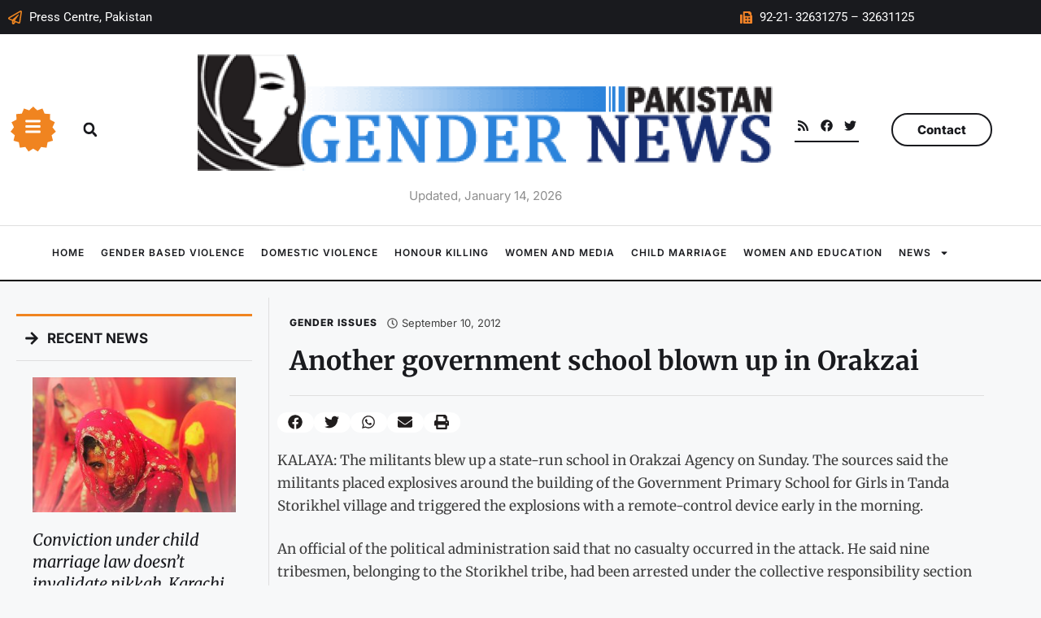

--- FILE ---
content_type: text/html; charset=UTF-8
request_url: https://www.pakistangendernews.org/another-government-school-blown-up-in-orakzai/
body_size: 26627
content:
<!DOCTYPE html>
<html lang="en-US">
<head>
	<meta charset="UTF-8">
	<title>Another government school blown up in Orakzai &#8211; Pakistan Gender News</title>
<meta name='robots' content='max-image-preview:large' />
	<style>img:is([sizes="auto" i], [sizes^="auto," i]) { contain-intrinsic-size: 3000px 1500px }</style>
	<meta name="viewport" content="width=device-width, initial-scale=1"><link rel="alternate" type="application/rss+xml" title="Pakistan Gender News &raquo; Feed" href="https://www.pakistangendernews.org/feed/" />
<link rel="alternate" type="application/rss+xml" title="Pakistan Gender News &raquo; Comments Feed" href="https://www.pakistangendernews.org/comments/feed/" />
<link rel="alternate" type="application/rss+xml" title="Pakistan Gender News &raquo; Another government school blown up in Orakzai Comments Feed" href="https://www.pakistangendernews.org/another-government-school-blown-up-in-orakzai/feed/" />
<script>
window._wpemojiSettings = {"baseUrl":"https:\/\/s.w.org\/images\/core\/emoji\/16.0.1\/72x72\/","ext":".png","svgUrl":"https:\/\/s.w.org\/images\/core\/emoji\/16.0.1\/svg\/","svgExt":".svg","source":{"concatemoji":"https:\/\/www.pakistangendernews.org\/wp-includes\/js\/wp-emoji-release.min.js?ver=c4428770f4f79941689bbc8bcbd7ad7e"}};
/*! This file is auto-generated */
!function(s,n){var o,i,e;function c(e){try{var t={supportTests:e,timestamp:(new Date).valueOf()};sessionStorage.setItem(o,JSON.stringify(t))}catch(e){}}function p(e,t,n){e.clearRect(0,0,e.canvas.width,e.canvas.height),e.fillText(t,0,0);var t=new Uint32Array(e.getImageData(0,0,e.canvas.width,e.canvas.height).data),a=(e.clearRect(0,0,e.canvas.width,e.canvas.height),e.fillText(n,0,0),new Uint32Array(e.getImageData(0,0,e.canvas.width,e.canvas.height).data));return t.every(function(e,t){return e===a[t]})}function u(e,t){e.clearRect(0,0,e.canvas.width,e.canvas.height),e.fillText(t,0,0);for(var n=e.getImageData(16,16,1,1),a=0;a<n.data.length;a++)if(0!==n.data[a])return!1;return!0}function f(e,t,n,a){switch(t){case"flag":return n(e,"\ud83c\udff3\ufe0f\u200d\u26a7\ufe0f","\ud83c\udff3\ufe0f\u200b\u26a7\ufe0f")?!1:!n(e,"\ud83c\udde8\ud83c\uddf6","\ud83c\udde8\u200b\ud83c\uddf6")&&!n(e,"\ud83c\udff4\udb40\udc67\udb40\udc62\udb40\udc65\udb40\udc6e\udb40\udc67\udb40\udc7f","\ud83c\udff4\u200b\udb40\udc67\u200b\udb40\udc62\u200b\udb40\udc65\u200b\udb40\udc6e\u200b\udb40\udc67\u200b\udb40\udc7f");case"emoji":return!a(e,"\ud83e\udedf")}return!1}function g(e,t,n,a){var r="undefined"!=typeof WorkerGlobalScope&&self instanceof WorkerGlobalScope?new OffscreenCanvas(300,150):s.createElement("canvas"),o=r.getContext("2d",{willReadFrequently:!0}),i=(o.textBaseline="top",o.font="600 32px Arial",{});return e.forEach(function(e){i[e]=t(o,e,n,a)}),i}function t(e){var t=s.createElement("script");t.src=e,t.defer=!0,s.head.appendChild(t)}"undefined"!=typeof Promise&&(o="wpEmojiSettingsSupports",i=["flag","emoji"],n.supports={everything:!0,everythingExceptFlag:!0},e=new Promise(function(e){s.addEventListener("DOMContentLoaded",e,{once:!0})}),new Promise(function(t){var n=function(){try{var e=JSON.parse(sessionStorage.getItem(o));if("object"==typeof e&&"number"==typeof e.timestamp&&(new Date).valueOf()<e.timestamp+604800&&"object"==typeof e.supportTests)return e.supportTests}catch(e){}return null}();if(!n){if("undefined"!=typeof Worker&&"undefined"!=typeof OffscreenCanvas&&"undefined"!=typeof URL&&URL.createObjectURL&&"undefined"!=typeof Blob)try{var e="postMessage("+g.toString()+"("+[JSON.stringify(i),f.toString(),p.toString(),u.toString()].join(",")+"));",a=new Blob([e],{type:"text/javascript"}),r=new Worker(URL.createObjectURL(a),{name:"wpTestEmojiSupports"});return void(r.onmessage=function(e){c(n=e.data),r.terminate(),t(n)})}catch(e){}c(n=g(i,f,p,u))}t(n)}).then(function(e){for(var t in e)n.supports[t]=e[t],n.supports.everything=n.supports.everything&&n.supports[t],"flag"!==t&&(n.supports.everythingExceptFlag=n.supports.everythingExceptFlag&&n.supports[t]);n.supports.everythingExceptFlag=n.supports.everythingExceptFlag&&!n.supports.flag,n.DOMReady=!1,n.readyCallback=function(){n.DOMReady=!0}}).then(function(){return e}).then(function(){var e;n.supports.everything||(n.readyCallback(),(e=n.source||{}).concatemoji?t(e.concatemoji):e.wpemoji&&e.twemoji&&(t(e.twemoji),t(e.wpemoji)))}))}((window,document),window._wpemojiSettings);
</script>
<style id='wp-emoji-styles-inline-css'>

	img.wp-smiley, img.emoji {
		display: inline !important;
		border: none !important;
		box-shadow: none !important;
		height: 1em !important;
		width: 1em !important;
		margin: 0 0.07em !important;
		vertical-align: -0.1em !important;
		background: none !important;
		padding: 0 !important;
	}
</style>
<link rel='stylesheet' id='wp-block-library-css' href='https://www.pakistangendernews.org/wp-includes/css/dist/block-library/style.min.css?ver=c4428770f4f79941689bbc8bcbd7ad7e' media='all' />
<style id='classic-theme-styles-inline-css'>
/*! This file is auto-generated */
.wp-block-button__link{color:#fff;background-color:#32373c;border-radius:9999px;box-shadow:none;text-decoration:none;padding:calc(.667em + 2px) calc(1.333em + 2px);font-size:1.125em}.wp-block-file__button{background:#32373c;color:#fff;text-decoration:none}
</style>
<style id='global-styles-inline-css'>
:root{--wp--preset--aspect-ratio--square: 1;--wp--preset--aspect-ratio--4-3: 4/3;--wp--preset--aspect-ratio--3-4: 3/4;--wp--preset--aspect-ratio--3-2: 3/2;--wp--preset--aspect-ratio--2-3: 2/3;--wp--preset--aspect-ratio--16-9: 16/9;--wp--preset--aspect-ratio--9-16: 9/16;--wp--preset--color--black: #000000;--wp--preset--color--cyan-bluish-gray: #abb8c3;--wp--preset--color--white: #ffffff;--wp--preset--color--pale-pink: #f78da7;--wp--preset--color--vivid-red: #cf2e2e;--wp--preset--color--luminous-vivid-orange: #ff6900;--wp--preset--color--luminous-vivid-amber: #fcb900;--wp--preset--color--light-green-cyan: #7bdcb5;--wp--preset--color--vivid-green-cyan: #00d084;--wp--preset--color--pale-cyan-blue: #8ed1fc;--wp--preset--color--vivid-cyan-blue: #0693e3;--wp--preset--color--vivid-purple: #9b51e0;--wp--preset--color--contrast: var(--contrast);--wp--preset--color--contrast-2: var(--contrast-2);--wp--preset--color--contrast-3: var(--contrast-3);--wp--preset--color--base: var(--base);--wp--preset--color--base-2: var(--base-2);--wp--preset--color--base-3: var(--base-3);--wp--preset--color--accent: var(--accent);--wp--preset--gradient--vivid-cyan-blue-to-vivid-purple: linear-gradient(135deg,rgba(6,147,227,1) 0%,rgb(155,81,224) 100%);--wp--preset--gradient--light-green-cyan-to-vivid-green-cyan: linear-gradient(135deg,rgb(122,220,180) 0%,rgb(0,208,130) 100%);--wp--preset--gradient--luminous-vivid-amber-to-luminous-vivid-orange: linear-gradient(135deg,rgba(252,185,0,1) 0%,rgba(255,105,0,1) 100%);--wp--preset--gradient--luminous-vivid-orange-to-vivid-red: linear-gradient(135deg,rgba(255,105,0,1) 0%,rgb(207,46,46) 100%);--wp--preset--gradient--very-light-gray-to-cyan-bluish-gray: linear-gradient(135deg,rgb(238,238,238) 0%,rgb(169,184,195) 100%);--wp--preset--gradient--cool-to-warm-spectrum: linear-gradient(135deg,rgb(74,234,220) 0%,rgb(151,120,209) 20%,rgb(207,42,186) 40%,rgb(238,44,130) 60%,rgb(251,105,98) 80%,rgb(254,248,76) 100%);--wp--preset--gradient--blush-light-purple: linear-gradient(135deg,rgb(255,206,236) 0%,rgb(152,150,240) 100%);--wp--preset--gradient--blush-bordeaux: linear-gradient(135deg,rgb(254,205,165) 0%,rgb(254,45,45) 50%,rgb(107,0,62) 100%);--wp--preset--gradient--luminous-dusk: linear-gradient(135deg,rgb(255,203,112) 0%,rgb(199,81,192) 50%,rgb(65,88,208) 100%);--wp--preset--gradient--pale-ocean: linear-gradient(135deg,rgb(255,245,203) 0%,rgb(182,227,212) 50%,rgb(51,167,181) 100%);--wp--preset--gradient--electric-grass: linear-gradient(135deg,rgb(202,248,128) 0%,rgb(113,206,126) 100%);--wp--preset--gradient--midnight: linear-gradient(135deg,rgb(2,3,129) 0%,rgb(40,116,252) 100%);--wp--preset--font-size--small: 13px;--wp--preset--font-size--medium: 20px;--wp--preset--font-size--large: 36px;--wp--preset--font-size--x-large: 42px;--wp--preset--spacing--20: 0.44rem;--wp--preset--spacing--30: 0.67rem;--wp--preset--spacing--40: 1rem;--wp--preset--spacing--50: 1.5rem;--wp--preset--spacing--60: 2.25rem;--wp--preset--spacing--70: 3.38rem;--wp--preset--spacing--80: 5.06rem;--wp--preset--shadow--natural: 6px 6px 9px rgba(0, 0, 0, 0.2);--wp--preset--shadow--deep: 12px 12px 50px rgba(0, 0, 0, 0.4);--wp--preset--shadow--sharp: 6px 6px 0px rgba(0, 0, 0, 0.2);--wp--preset--shadow--outlined: 6px 6px 0px -3px rgba(255, 255, 255, 1), 6px 6px rgba(0, 0, 0, 1);--wp--preset--shadow--crisp: 6px 6px 0px rgba(0, 0, 0, 1);}:where(.is-layout-flex){gap: 0.5em;}:where(.is-layout-grid){gap: 0.5em;}body .is-layout-flex{display: flex;}.is-layout-flex{flex-wrap: wrap;align-items: center;}.is-layout-flex > :is(*, div){margin: 0;}body .is-layout-grid{display: grid;}.is-layout-grid > :is(*, div){margin: 0;}:where(.wp-block-columns.is-layout-flex){gap: 2em;}:where(.wp-block-columns.is-layout-grid){gap: 2em;}:where(.wp-block-post-template.is-layout-flex){gap: 1.25em;}:where(.wp-block-post-template.is-layout-grid){gap: 1.25em;}.has-black-color{color: var(--wp--preset--color--black) !important;}.has-cyan-bluish-gray-color{color: var(--wp--preset--color--cyan-bluish-gray) !important;}.has-white-color{color: var(--wp--preset--color--white) !important;}.has-pale-pink-color{color: var(--wp--preset--color--pale-pink) !important;}.has-vivid-red-color{color: var(--wp--preset--color--vivid-red) !important;}.has-luminous-vivid-orange-color{color: var(--wp--preset--color--luminous-vivid-orange) !important;}.has-luminous-vivid-amber-color{color: var(--wp--preset--color--luminous-vivid-amber) !important;}.has-light-green-cyan-color{color: var(--wp--preset--color--light-green-cyan) !important;}.has-vivid-green-cyan-color{color: var(--wp--preset--color--vivid-green-cyan) !important;}.has-pale-cyan-blue-color{color: var(--wp--preset--color--pale-cyan-blue) !important;}.has-vivid-cyan-blue-color{color: var(--wp--preset--color--vivid-cyan-blue) !important;}.has-vivid-purple-color{color: var(--wp--preset--color--vivid-purple) !important;}.has-black-background-color{background-color: var(--wp--preset--color--black) !important;}.has-cyan-bluish-gray-background-color{background-color: var(--wp--preset--color--cyan-bluish-gray) !important;}.has-white-background-color{background-color: var(--wp--preset--color--white) !important;}.has-pale-pink-background-color{background-color: var(--wp--preset--color--pale-pink) !important;}.has-vivid-red-background-color{background-color: var(--wp--preset--color--vivid-red) !important;}.has-luminous-vivid-orange-background-color{background-color: var(--wp--preset--color--luminous-vivid-orange) !important;}.has-luminous-vivid-amber-background-color{background-color: var(--wp--preset--color--luminous-vivid-amber) !important;}.has-light-green-cyan-background-color{background-color: var(--wp--preset--color--light-green-cyan) !important;}.has-vivid-green-cyan-background-color{background-color: var(--wp--preset--color--vivid-green-cyan) !important;}.has-pale-cyan-blue-background-color{background-color: var(--wp--preset--color--pale-cyan-blue) !important;}.has-vivid-cyan-blue-background-color{background-color: var(--wp--preset--color--vivid-cyan-blue) !important;}.has-vivid-purple-background-color{background-color: var(--wp--preset--color--vivid-purple) !important;}.has-black-border-color{border-color: var(--wp--preset--color--black) !important;}.has-cyan-bluish-gray-border-color{border-color: var(--wp--preset--color--cyan-bluish-gray) !important;}.has-white-border-color{border-color: var(--wp--preset--color--white) !important;}.has-pale-pink-border-color{border-color: var(--wp--preset--color--pale-pink) !important;}.has-vivid-red-border-color{border-color: var(--wp--preset--color--vivid-red) !important;}.has-luminous-vivid-orange-border-color{border-color: var(--wp--preset--color--luminous-vivid-orange) !important;}.has-luminous-vivid-amber-border-color{border-color: var(--wp--preset--color--luminous-vivid-amber) !important;}.has-light-green-cyan-border-color{border-color: var(--wp--preset--color--light-green-cyan) !important;}.has-vivid-green-cyan-border-color{border-color: var(--wp--preset--color--vivid-green-cyan) !important;}.has-pale-cyan-blue-border-color{border-color: var(--wp--preset--color--pale-cyan-blue) !important;}.has-vivid-cyan-blue-border-color{border-color: var(--wp--preset--color--vivid-cyan-blue) !important;}.has-vivid-purple-border-color{border-color: var(--wp--preset--color--vivid-purple) !important;}.has-vivid-cyan-blue-to-vivid-purple-gradient-background{background: var(--wp--preset--gradient--vivid-cyan-blue-to-vivid-purple) !important;}.has-light-green-cyan-to-vivid-green-cyan-gradient-background{background: var(--wp--preset--gradient--light-green-cyan-to-vivid-green-cyan) !important;}.has-luminous-vivid-amber-to-luminous-vivid-orange-gradient-background{background: var(--wp--preset--gradient--luminous-vivid-amber-to-luminous-vivid-orange) !important;}.has-luminous-vivid-orange-to-vivid-red-gradient-background{background: var(--wp--preset--gradient--luminous-vivid-orange-to-vivid-red) !important;}.has-very-light-gray-to-cyan-bluish-gray-gradient-background{background: var(--wp--preset--gradient--very-light-gray-to-cyan-bluish-gray) !important;}.has-cool-to-warm-spectrum-gradient-background{background: var(--wp--preset--gradient--cool-to-warm-spectrum) !important;}.has-blush-light-purple-gradient-background{background: var(--wp--preset--gradient--blush-light-purple) !important;}.has-blush-bordeaux-gradient-background{background: var(--wp--preset--gradient--blush-bordeaux) !important;}.has-luminous-dusk-gradient-background{background: var(--wp--preset--gradient--luminous-dusk) !important;}.has-pale-ocean-gradient-background{background: var(--wp--preset--gradient--pale-ocean) !important;}.has-electric-grass-gradient-background{background: var(--wp--preset--gradient--electric-grass) !important;}.has-midnight-gradient-background{background: var(--wp--preset--gradient--midnight) !important;}.has-small-font-size{font-size: var(--wp--preset--font-size--small) !important;}.has-medium-font-size{font-size: var(--wp--preset--font-size--medium) !important;}.has-large-font-size{font-size: var(--wp--preset--font-size--large) !important;}.has-x-large-font-size{font-size: var(--wp--preset--font-size--x-large) !important;}
:where(.wp-block-post-template.is-layout-flex){gap: 1.25em;}:where(.wp-block-post-template.is-layout-grid){gap: 1.25em;}
:where(.wp-block-columns.is-layout-flex){gap: 2em;}:where(.wp-block-columns.is-layout-grid){gap: 2em;}
:root :where(.wp-block-pullquote){font-size: 1.5em;line-height: 1.6;}
</style>
<link rel='stylesheet' id='dashicons-css' href='https://www.pakistangendernews.org/wp-includes/css/dashicons.min.css?ver=c4428770f4f79941689bbc8bcbd7ad7e' media='all' />
<link rel='stylesheet' id='admin-bar-css' href='https://www.pakistangendernews.org/wp-includes/css/admin-bar.min.css?ver=c4428770f4f79941689bbc8bcbd7ad7e' media='all' />
<style id='admin-bar-inline-css'>

    /* Hide CanvasJS credits for P404 charts specifically */
    #p404RedirectChart .canvasjs-chart-credit {
        display: none !important;
    }
    
    #p404RedirectChart canvas {
        border-radius: 6px;
    }

    .p404-redirect-adminbar-weekly-title {
        font-weight: bold;
        font-size: 14px;
        color: #fff;
        margin-bottom: 6px;
    }

    #wpadminbar #wp-admin-bar-p404_free_top_button .ab-icon:before {
        content: "\f103";
        color: #dc3545;
        top: 3px;
    }
    
    #wp-admin-bar-p404_free_top_button .ab-item {
        min-width: 80px !important;
        padding: 0px !important;
    }
    
    /* Ensure proper positioning and z-index for P404 dropdown */
    .p404-redirect-adminbar-dropdown-wrap { 
        min-width: 0; 
        padding: 0;
        position: static !important;
    }
    
    #wpadminbar #wp-admin-bar-p404_free_top_button_dropdown {
        position: static !important;
    }
    
    #wpadminbar #wp-admin-bar-p404_free_top_button_dropdown .ab-item {
        padding: 0 !important;
        margin: 0 !important;
    }
    
    .p404-redirect-dropdown-container {
        min-width: 340px;
        padding: 18px 18px 12px 18px;
        background: #23282d !important;
        color: #fff;
        border-radius: 12px;
        box-shadow: 0 8px 32px rgba(0,0,0,0.25);
        margin-top: 10px;
        position: relative !important;
        z-index: 999999 !important;
        display: block !important;
        border: 1px solid #444;
    }
    
    /* Ensure P404 dropdown appears on hover */
    #wpadminbar #wp-admin-bar-p404_free_top_button .p404-redirect-dropdown-container { 
        display: none !important;
    }
    
    #wpadminbar #wp-admin-bar-p404_free_top_button:hover .p404-redirect-dropdown-container { 
        display: block !important;
    }
    
    #wpadminbar #wp-admin-bar-p404_free_top_button:hover #wp-admin-bar-p404_free_top_button_dropdown .p404-redirect-dropdown-container {
        display: block !important;
    }
    
    .p404-redirect-card {
        background: #2c3338;
        border-radius: 8px;
        padding: 18px 18px 12px 18px;
        box-shadow: 0 2px 8px rgba(0,0,0,0.07);
        display: flex;
        flex-direction: column;
        align-items: flex-start;
        border: 1px solid #444;
    }
    
    .p404-redirect-btn {
        display: inline-block;
        background: #dc3545;
        color: #fff !important;
        font-weight: bold;
        padding: 5px 22px;
        border-radius: 8px;
        text-decoration: none;
        font-size: 17px;
        transition: background 0.2s, box-shadow 0.2s;
        margin-top: 8px;
        box-shadow: 0 2px 8px rgba(220,53,69,0.15);
        text-align: center;
        line-height: 1.6;
    }
    
    .p404-redirect-btn:hover {
        background: #c82333;
        color: #fff !important;
        box-shadow: 0 4px 16px rgba(220,53,69,0.25);
    }
    
    /* Prevent conflicts with other admin bar dropdowns */
    #wpadminbar .ab-top-menu > li:hover > .ab-item,
    #wpadminbar .ab-top-menu > li.hover > .ab-item {
        z-index: auto;
    }
    
    #wpadminbar #wp-admin-bar-p404_free_top_button:hover > .ab-item {
        z-index: 999998 !important;
    }
    
</style>
<link rel='stylesheet' id='generate-comments-css' href='https://www.pakistangendernews.org/wp-content/themes/generatepress/assets/css/components/comments.min.css?ver=3.6.1' media='all' />
<link rel='stylesheet' id='generate-widget-areas-css' href='https://www.pakistangendernews.org/wp-content/themes/generatepress/assets/css/components/widget-areas.min.css?ver=3.6.1' media='all' />
<link rel='stylesheet' id='generate-style-css' href='https://www.pakistangendernews.org/wp-content/themes/generatepress/assets/css/main.min.css?ver=3.6.1' media='all' />
<style id='generate-style-inline-css'>
body{background-color:var(--base-2);color:var(--contrast);}a{color:var(--accent);}a{text-decoration:underline;}.entry-title a, .site-branding a, a.button, .wp-block-button__link, .main-navigation a{text-decoration:none;}a:hover, a:focus, a:active{color:var(--contrast);}.wp-block-group__inner-container{max-width:1200px;margin-left:auto;margin-right:auto;}:root{--contrast:#222222;--contrast-2:#575760;--contrast-3:#b2b2be;--base:#f0f0f0;--base-2:#f7f8f9;--base-3:#ffffff;--accent:#1e73be;}:root .has-contrast-color{color:var(--contrast);}:root .has-contrast-background-color{background-color:var(--contrast);}:root .has-contrast-2-color{color:var(--contrast-2);}:root .has-contrast-2-background-color{background-color:var(--contrast-2);}:root .has-contrast-3-color{color:var(--contrast-3);}:root .has-contrast-3-background-color{background-color:var(--contrast-3);}:root .has-base-color{color:var(--base);}:root .has-base-background-color{background-color:var(--base);}:root .has-base-2-color{color:var(--base-2);}:root .has-base-2-background-color{background-color:var(--base-2);}:root .has-base-3-color{color:var(--base-3);}:root .has-base-3-background-color{background-color:var(--base-3);}:root .has-accent-color{color:var(--accent);}:root .has-accent-background-color{background-color:var(--accent);}.top-bar{background-color:#636363;color:#ffffff;}.top-bar a{color:#ffffff;}.top-bar a:hover{color:#303030;}.site-header{background-color:var(--base-3);}.main-title a,.main-title a:hover{color:var(--contrast);}.site-description{color:var(--contrast-2);}.mobile-menu-control-wrapper .menu-toggle,.mobile-menu-control-wrapper .menu-toggle:hover,.mobile-menu-control-wrapper .menu-toggle:focus,.has-inline-mobile-toggle #site-navigation.toggled{background-color:rgba(0, 0, 0, 0.02);}.main-navigation,.main-navigation ul ul{background-color:var(--base-3);}.main-navigation .main-nav ul li a, .main-navigation .menu-toggle, .main-navigation .menu-bar-items{color:var(--contrast);}.main-navigation .main-nav ul li:not([class*="current-menu-"]):hover > a, .main-navigation .main-nav ul li:not([class*="current-menu-"]):focus > a, .main-navigation .main-nav ul li.sfHover:not([class*="current-menu-"]) > a, .main-navigation .menu-bar-item:hover > a, .main-navigation .menu-bar-item.sfHover > a{color:var(--accent);}button.menu-toggle:hover,button.menu-toggle:focus{color:var(--contrast);}.main-navigation .main-nav ul li[class*="current-menu-"] > a{color:var(--accent);}.navigation-search input[type="search"],.navigation-search input[type="search"]:active, .navigation-search input[type="search"]:focus, .main-navigation .main-nav ul li.search-item.active > a, .main-navigation .menu-bar-items .search-item.active > a{color:var(--accent);}.main-navigation ul ul{background-color:var(--base);}.separate-containers .inside-article, .separate-containers .comments-area, .separate-containers .page-header, .one-container .container, .separate-containers .paging-navigation, .inside-page-header{background-color:var(--base-3);}.entry-title a{color:var(--contrast);}.entry-title a:hover{color:var(--contrast-2);}.entry-meta{color:var(--contrast-2);}.sidebar .widget{background-color:var(--base-3);}.footer-widgets{background-color:var(--base-3);}.site-info{background-color:var(--base-3);}input[type="text"],input[type="email"],input[type="url"],input[type="password"],input[type="search"],input[type="tel"],input[type="number"],textarea,select{color:var(--contrast);background-color:var(--base-2);border-color:var(--base);}input[type="text"]:focus,input[type="email"]:focus,input[type="url"]:focus,input[type="password"]:focus,input[type="search"]:focus,input[type="tel"]:focus,input[type="number"]:focus,textarea:focus,select:focus{color:var(--contrast);background-color:var(--base-2);border-color:var(--contrast-3);}button,html input[type="button"],input[type="reset"],input[type="submit"],a.button,a.wp-block-button__link:not(.has-background){color:#ffffff;background-color:#55555e;}button:hover,html input[type="button"]:hover,input[type="reset"]:hover,input[type="submit"]:hover,a.button:hover,button:focus,html input[type="button"]:focus,input[type="reset"]:focus,input[type="submit"]:focus,a.button:focus,a.wp-block-button__link:not(.has-background):active,a.wp-block-button__link:not(.has-background):focus,a.wp-block-button__link:not(.has-background):hover{color:#ffffff;background-color:#3f4047;}a.generate-back-to-top{background-color:rgba( 0,0,0,0.4 );color:#ffffff;}a.generate-back-to-top:hover,a.generate-back-to-top:focus{background-color:rgba( 0,0,0,0.6 );color:#ffffff;}:root{--gp-search-modal-bg-color:var(--base-3);--gp-search-modal-text-color:var(--contrast);--gp-search-modal-overlay-bg-color:rgba(0,0,0,0.2);}@media (max-width:768px){.main-navigation .menu-bar-item:hover > a, .main-navigation .menu-bar-item.sfHover > a{background:none;color:var(--contrast);}}.nav-below-header .main-navigation .inside-navigation.grid-container, .nav-above-header .main-navigation .inside-navigation.grid-container{padding:0px 20px 0px 20px;}.site-main .wp-block-group__inner-container{padding:40px;}.separate-containers .paging-navigation{padding-top:20px;padding-bottom:20px;}.entry-content .alignwide, body:not(.no-sidebar) .entry-content .alignfull{margin-left:-40px;width:calc(100% + 80px);max-width:calc(100% + 80px);}.rtl .menu-item-has-children .dropdown-menu-toggle{padding-left:20px;}.rtl .main-navigation .main-nav ul li.menu-item-has-children > a{padding-right:20px;}@media (max-width:768px){.separate-containers .inside-article, .separate-containers .comments-area, .separate-containers .page-header, .separate-containers .paging-navigation, .one-container .site-content, .inside-page-header{padding:30px;}.site-main .wp-block-group__inner-container{padding:30px;}.inside-top-bar{padding-right:30px;padding-left:30px;}.inside-header{padding-right:30px;padding-left:30px;}.widget-area .widget{padding-top:30px;padding-right:30px;padding-bottom:30px;padding-left:30px;}.footer-widgets-container{padding-top:30px;padding-right:30px;padding-bottom:30px;padding-left:30px;}.inside-site-info{padding-right:30px;padding-left:30px;}.entry-content .alignwide, body:not(.no-sidebar) .entry-content .alignfull{margin-left:-30px;width:calc(100% + 60px);max-width:calc(100% + 60px);}.one-container .site-main .paging-navigation{margin-bottom:20px;}}/* End cached CSS */.is-right-sidebar{width:30%;}.is-left-sidebar{width:30%;}.site-content .content-area{width:70%;}@media (max-width:768px){.main-navigation .menu-toggle,.sidebar-nav-mobile:not(#sticky-placeholder){display:block;}.main-navigation ul,.gen-sidebar-nav,.main-navigation:not(.slideout-navigation):not(.toggled) .main-nav > ul,.has-inline-mobile-toggle #site-navigation .inside-navigation > *:not(.navigation-search):not(.main-nav){display:none;}.nav-align-right .inside-navigation,.nav-align-center .inside-navigation{justify-content:space-between;}.has-inline-mobile-toggle .mobile-menu-control-wrapper{display:flex;flex-wrap:wrap;}.has-inline-mobile-toggle .inside-header{flex-direction:row;text-align:left;flex-wrap:wrap;}.has-inline-mobile-toggle .header-widget,.has-inline-mobile-toggle #site-navigation{flex-basis:100%;}.nav-float-left .has-inline-mobile-toggle #site-navigation{order:10;}}
.elementor-template-full-width .site-content{display:block;}
</style>
<link rel='stylesheet' id='elementor-frontend-css' href='https://www.pakistangendernews.org/wp-content/plugins/elementor/assets/css/frontend.min.css?ver=3.34.0' media='all' />
<link rel='stylesheet' id='elementor-post-107499-css' href='https://www.pakistangendernews.org/wp-content/uploads/elementor/css/post-107499.css?ver=1767439164' media='all' />
<link rel='stylesheet' id='elementor-pro-css' href='https://www.pakistangendernews.org/wp-content/plugins/elementor-pro/assets/css/frontend.min.css?ver=3.22.0' media='all' />
<link rel='stylesheet' id='elementor-post-103393-css' href='https://www.pakistangendernews.org/wp-content/uploads/elementor/css/post-103393.css?ver=1767439164' media='all' />
<link rel='stylesheet' id='elementor-post-103025-css' href='https://www.pakistangendernews.org/wp-content/uploads/elementor/css/post-103025.css?ver=1767439165' media='all' />
<link rel='stylesheet' id='elementor-post-103046-css' href='https://www.pakistangendernews.org/wp-content/uploads/elementor/css/post-103046.css?ver=1767439166' media='all' />
<link rel='stylesheet' id='elementor-post-103347-css' href='https://www.pakistangendernews.org/wp-content/uploads/elementor/css/post-103347.css?ver=1767439166' media='all' />
<link rel='stylesheet' id='elementor-gf-local-roboto-css' href='https://www.pakistangendernews.org/wp-content/uploads/elementor/google-fonts/css/roboto.css?ver=1751086458' media='all' />
<link rel='stylesheet' id='elementor-gf-local-robotoslab-css' href='https://www.pakistangendernews.org/wp-content/uploads/elementor/google-fonts/css/robotoslab.css?ver=1751086471' media='all' />
<link rel='stylesheet' id='elementor-gf-local-merriweather-css' href='https://www.pakistangendernews.org/wp-content/uploads/elementor/google-fonts/css/merriweather.css?ver=1751087381' media='all' />
<link rel='stylesheet' id='elementor-gf-local-inter-css' href='https://www.pakistangendernews.org/wp-content/uploads/elementor/google-fonts/css/inter.css?ver=1751087395' media='all' />
<link rel="https://api.w.org/" href="https://www.pakistangendernews.org/wp-json/" /><link rel="alternate" title="JSON" type="application/json" href="https://www.pakistangendernews.org/wp-json/wp/v2/posts/57104" /><link rel="EditURI" type="application/rsd+xml" title="RSD" href="https://www.pakistangendernews.org/xmlrpc.php?rsd" />

<link rel="canonical" href="https://www.pakistangendernews.org/another-government-school-blown-up-in-orakzai/" />
<link rel='shortlink' href='https://www.pakistangendernews.org/?p=57104' />
<link rel="alternate" title="oEmbed (JSON)" type="application/json+oembed" href="https://www.pakistangendernews.org/wp-json/oembed/1.0/embed?url=https%3A%2F%2Fwww.pakistangendernews.org%2Fanother-government-school-blown-up-in-orakzai%2F" />
<link rel="alternate" title="oEmbed (XML)" type="text/xml+oembed" href="https://www.pakistangendernews.org/wp-json/oembed/1.0/embed?url=https%3A%2F%2Fwww.pakistangendernews.org%2Fanother-government-school-blown-up-in-orakzai%2F&#038;format=xml" />
<!-- Google Tag Manager -->
<script>(function(w,d,s,l,i){w[l]=w[l]||[];w[l].push({'gtm.start':
new Date().getTime(),event:'gtm.js'});var f=d.getElementsByTagName(s)[0],
j=d.createElement(s),dl=l!='dataLayer'?'&l='+l:'';j.async=true;j.src=
'https://www.googletagmanager.com/gtm.js?id='+i+dl;f.parentNode.insertBefore(j,f);
})(window,document,'script','dataLayer','GTM-MXX4N2S');</script>
<!-- End Google Tag Manager -->

<!-- Global site tag (gtag.js) - Google Analytics -->
<script async src="https://www.googletagmanager.com/gtag/js?id=G-S8WCP1C3MN"></script>
<script>
  window.dataLayer = window.dataLayer || [];
  function gtag(){dataLayer.push(arguments);}
  gtag('js', new Date());

  gtag('config', 'G-S8WCP1C3MN');
</script><link rel="pingback" href="https://www.pakistangendernews.org/xmlrpc.php">
<meta name="generator" content="Elementor 3.34.0; features: e_font_icon_svg, additional_custom_breakpoints; settings: css_print_method-external, google_font-enabled, font_display-swap">
			<style>
				.e-con.e-parent:nth-of-type(n+4):not(.e-lazyloaded):not(.e-no-lazyload),
				.e-con.e-parent:nth-of-type(n+4):not(.e-lazyloaded):not(.e-no-lazyload) * {
					background-image: none !important;
				}
				@media screen and (max-height: 1024px) {
					.e-con.e-parent:nth-of-type(n+3):not(.e-lazyloaded):not(.e-no-lazyload),
					.e-con.e-parent:nth-of-type(n+3):not(.e-lazyloaded):not(.e-no-lazyload) * {
						background-image: none !important;
					}
				}
				@media screen and (max-height: 640px) {
					.e-con.e-parent:nth-of-type(n+2):not(.e-lazyloaded):not(.e-no-lazyload),
					.e-con.e-parent:nth-of-type(n+2):not(.e-lazyloaded):not(.e-no-lazyload) * {
						background-image: none !important;
					}
				}
			</style>
			</head>

<body class="wp-singular post-template-default single single-post postid-57104 single-format-standard wp-custom-logo wp-embed-responsive wp-theme-generatepress right-sidebar nav-float-right separate-containers header-aligned-left dropdown-hover elementor-default elementor-template-full-width elementor-kit-107499 elementor-page-103347 full-width-content" itemtype="https://schema.org/Blog" itemscope>
	<!-- Google Tag Manager (noscript) -->
<noscript><iframe src="https://www.googletagmanager.com/ns.html?id=GTM-MXX4N2S"
height="0" width="0" style="display:none;visibility:hidden"></iframe></noscript>
<!-- End Google Tag Manager (noscript) -->

<!-- Messenger Chat Plugin Code -->
    <div data-rocket-location-hash="29ccf98f054896b6f93ec33686d41ce1" id="fb-root"></div>

    <!-- Your Chat Plugin code -->
    <div data-rocket-location-hash="1f6d61cee2fccb5240a971068dd8f6b8" id="fb-customer-chat" class="fb-customerchat">
    </div>

    <script>
      var chatbox = document.getElementById('fb-customer-chat');
      chatbox.setAttribute("page_id", "183849378460041");
      chatbox.setAttribute("attribution", "page_inbox");
      window.fbAsyncInit = function() {
        FB.init({
          xfbml            : true,
          version          : 'v10.0'
        });
      };

      (function(d, s, id) {
        var js, fjs = d.getElementsByTagName(s)[0];
        if (d.getElementById(id)) return;
        js = d.createElement(s); js.id = id;
        js.src = 'https://connect.facebook.net/en_US/sdk/xfbml.customerchat.js';
        fjs.parentNode.insertBefore(js, fjs);
      }(document, 'script', 'facebook-jssdk'));
    </script><a class="screen-reader-text skip-link" href="#content" title="Skip to content">Skip to content</a>		<div data-rocket-location-hash="6ebb68dbdf8be6333a543e5d2c53d0e1" data-elementor-type="header" data-elementor-id="103025" class="elementor elementor-103025 elementor-location-header" data-elementor-post-type="elementor_library">
					<section data-rocket-location-hash="e6a4d2280aa5dd219b7c23c4e05bcb85" class="elementor-section elementor-top-section elementor-element elementor-element-4fd8191 elementor-section-boxed elementor-section-height-default elementor-section-height-default" data-id="4fd8191" data-element_type="section" data-settings="{&quot;background_background&quot;:&quot;classic&quot;}">
						<div data-rocket-location-hash="b3be091174dcd2d7573499587c59c9d9" class="elementor-container elementor-column-gap-default">
					<div class="elementor-column elementor-col-50 elementor-top-column elementor-element elementor-element-828d14d" data-id="828d14d" data-element_type="column">
			<div class="elementor-widget-wrap elementor-element-populated">
						<div class="elementor-element elementor-element-4e7678d elementor-mobile-align-center elementor-icon-list--layout-traditional elementor-list-item-link-full_width elementor-widget elementor-widget-icon-list" data-id="4e7678d" data-element_type="widget" data-widget_type="icon-list.default">
				<div class="elementor-widget-container">
							<ul class="elementor-icon-list-items">
							<li class="elementor-icon-list-item">
											<span class="elementor-icon-list-icon">
							<svg aria-hidden="true" class="e-font-icon-svg e-far-paper-plane" viewBox="0 0 512 512" xmlns="http://www.w3.org/2000/svg"><path d="M440 6.5L24 246.4c-34.4 19.9-31.1 70.8 5.7 85.9L144 379.6V464c0 46.4 59.2 65.5 86.6 28.6l43.8-59.1 111.9 46.2c5.9 2.4 12.1 3.6 18.3 3.6 8.2 0 16.3-2.1 23.6-6.2 12.8-7.2 21.6-20 23.9-34.5l59.4-387.2c6.1-40.1-36.9-68.8-71.5-48.9zM192 464v-64.6l36.6 15.1L192 464zm212.6-28.7l-153.8-63.5L391 169.5c10.7-15.5-9.5-33.5-23.7-21.2L155.8 332.6 48 288 464 48l-59.4 387.3z"></path></svg>						</span>
										<span class="elementor-icon-list-text">Press Centre, Pakistan</span>
									</li>
						</ul>
						</div>
				</div>
					</div>
		</div>
				<div class="elementor-column elementor-col-50 elementor-top-column elementor-element elementor-element-6102365 elementor-hidden-mobile" data-id="6102365" data-element_type="column">
			<div class="elementor-widget-wrap elementor-element-populated">
						<div class="elementor-element elementor-element-fe425ba elementor-align-end elementor-icon-list--layout-traditional elementor-list-item-link-full_width elementor-widget elementor-widget-icon-list" data-id="fe425ba" data-element_type="widget" data-widget_type="icon-list.default">
				<div class="elementor-widget-container">
							<ul class="elementor-icon-list-items">
							<li class="elementor-icon-list-item">
											<span class="elementor-icon-list-icon">
							<svg aria-hidden="true" class="e-font-icon-svg e-fas-fax" viewBox="0 0 512 512" xmlns="http://www.w3.org/2000/svg"><path d="M480 160V77.25a32 32 0 0 0-9.38-22.63L425.37 9.37A32 32 0 0 0 402.75 0H160a32 32 0 0 0-32 32v448a32 32 0 0 0 32 32h320a32 32 0 0 0 32-32V192a32 32 0 0 0-32-32zM288 432a16 16 0 0 1-16 16h-32a16 16 0 0 1-16-16v-32a16 16 0 0 1 16-16h32a16 16 0 0 1 16 16zm0-128a16 16 0 0 1-16 16h-32a16 16 0 0 1-16-16v-32a16 16 0 0 1 16-16h32a16 16 0 0 1 16 16zm128 128a16 16 0 0 1-16 16h-32a16 16 0 0 1-16-16v-32a16 16 0 0 1 16-16h32a16 16 0 0 1 16 16zm0-128a16 16 0 0 1-16 16h-32a16 16 0 0 1-16-16v-32a16 16 0 0 1 16-16h32a16 16 0 0 1 16 16zm0-112H192V64h160v48a16 16 0 0 0 16 16h48zM64 128H32a32 32 0 0 0-32 32v320a32 32 0 0 0 32 32h32a32 32 0 0 0 32-32V160a32 32 0 0 0-32-32z"></path></svg>						</span>
										<span class="elementor-icon-list-text">92-21- 32631275 – 32631125</span>
									</li>
						</ul>
						</div>
				</div>
					</div>
		</div>
					</div>
		</section>
				<section data-rocket-location-hash="cf5622f6e9b06c003c1674c4cea869e5" class="elementor-section elementor-top-section elementor-element elementor-element-c28b657 elementor-hidden-tablet elementor-hidden-mobile elementor-section-boxed elementor-section-height-default elementor-section-height-default" data-id="c28b657" data-element_type="section" data-settings="{&quot;background_background&quot;:&quot;classic&quot;}">
						<div data-rocket-location-hash="d980f33cebda42b9db2d1a70c42a55aa" class="elementor-container elementor-column-gap-default">
					<div class="elementor-column elementor-col-20 elementor-top-column elementor-element elementor-element-6bfbab7" data-id="6bfbab7" data-element_type="column">
			<div class="elementor-widget-wrap elementor-element-populated">
						<div class="elementor-element elementor-element-e6f3734 elementor-widget__width-auto elementor-view-default elementor-widget elementor-widget-icon" data-id="e6f3734" data-element_type="widget" data-widget_type="icon.default">
				<div class="elementor-widget-container">
							<div class="elementor-icon-wrapper">
			<a class="elementor-icon" href="#elementor-action%3Aaction%3Dpopup%3Aopen%26settings%3DeyJpZCI6IjEwMzM5MyIsInRvZ2dsZSI6ZmFsc2V9">
			<svg aria-hidden="true" class="e-font-icon-svg e-fas-bars" viewBox="0 0 448 512" xmlns="http://www.w3.org/2000/svg"><path d="M16 132h416c8.837 0 16-7.163 16-16V76c0-8.837-7.163-16-16-16H16C7.163 60 0 67.163 0 76v40c0 8.837 7.163 16 16 16zm0 160h416c8.837 0 16-7.163 16-16v-40c0-8.837-7.163-16-16-16H16c-8.837 0-16 7.163-16 16v40c0 8.837 7.163 16 16 16zm0 160h416c8.837 0 16-7.163 16-16v-40c0-8.837-7.163-16-16-16H16c-8.837 0-16 7.163-16 16v40c0 8.837 7.163 16 16 16z"></path></svg>			</a>
		</div>
						</div>
				</div>
					</div>
		</div>
				<div class="elementor-column elementor-col-20 elementor-top-column elementor-element elementor-element-282a528" data-id="282a528" data-element_type="column">
			<div class="elementor-widget-wrap elementor-element-populated">
						<div class="elementor-element elementor-element-b2a83e0 elementor-search-form--skin-full_screen elementor-widget__width-initial elementor-widget elementor-widget-search-form" data-id="b2a83e0" data-element_type="widget" data-settings="{&quot;skin&quot;:&quot;full_screen&quot;}" data-widget_type="search-form.default">
				<div class="elementor-widget-container">
							<search role="search">
			<form class="elementor-search-form" action="https://www.pakistangendernews.org" method="get">
												<div class="elementor-search-form__toggle" tabindex="0" role="button">
					<div class="e-font-icon-svg-container"><svg aria-hidden="true" class="e-font-icon-svg e-fas-search" viewBox="0 0 512 512" xmlns="http://www.w3.org/2000/svg"><path d="M505 442.7L405.3 343c-4.5-4.5-10.6-7-17-7H372c27.6-35.3 44-79.7 44-128C416 93.1 322.9 0 208 0S0 93.1 0 208s93.1 208 208 208c48.3 0 92.7-16.4 128-44v16.3c0 6.4 2.5 12.5 7 17l99.7 99.7c9.4 9.4 24.6 9.4 33.9 0l28.3-28.3c9.4-9.4 9.4-24.6.1-34zM208 336c-70.7 0-128-57.2-128-128 0-70.7 57.2-128 128-128 70.7 0 128 57.2 128 128 0 70.7-57.2 128-128 128z"></path></svg></div>					<span class="elementor-screen-only">Search</span>
				</div>
								<div class="elementor-search-form__container">
					<label class="elementor-screen-only" for="elementor-search-form-b2a83e0">Search</label>

					
					<input id="elementor-search-form-b2a83e0" placeholder="Search..." class="elementor-search-form__input" type="search" name="s" value="">
					
					
										<div class="dialog-lightbox-close-button dialog-close-button" role="button" tabindex="0">
						<svg aria-hidden="true" class="e-font-icon-svg e-eicon-close" viewBox="0 0 1000 1000" xmlns="http://www.w3.org/2000/svg"><path d="M742 167L500 408 258 167C246 154 233 150 217 150 196 150 179 158 167 167 154 179 150 196 150 212 150 229 154 242 171 254L408 500 167 742C138 771 138 800 167 829 196 858 225 858 254 829L496 587 738 829C750 842 767 846 783 846 800 846 817 842 829 829 842 817 846 804 846 783 846 767 842 750 829 737L588 500 833 258C863 229 863 200 833 171 804 137 775 137 742 167Z"></path></svg>						<span class="elementor-screen-only">Close this search box.</span>
					</div>
									</div>
			</form>
		</search>
						</div>
				</div>
					</div>
		</div>
				<div class="elementor-column elementor-col-20 elementor-top-column elementor-element elementor-element-d2e40fc" data-id="d2e40fc" data-element_type="column">
			<div class="elementor-widget-wrap elementor-element-populated">
						<div class="elementor-element elementor-element-1e24e24 elementor-widget elementor-widget-theme-site-logo elementor-widget-image" data-id="1e24e24" data-element_type="widget" data-widget_type="theme-site-logo.default">
				<div class="elementor-widget-container">
											<a href="https://www.pakistangendernews.org">
			<img fetchpriority="high" width="1239" height="250" src="https://www.pakistangendernews.org/wp-content/uploads/2021/02/cropped-logo-op.png" class="attachment-full size-full wp-image-104148" alt="" srcset="https://www.pakistangendernews.org/wp-content/uploads/2021/02/cropped-logo-op.png 1239w, https://www.pakistangendernews.org/wp-content/uploads/2021/02/cropped-logo-op-300x61.png 300w, https://www.pakistangendernews.org/wp-content/uploads/2021/02/cropped-logo-op-1024x207.png 1024w, https://www.pakistangendernews.org/wp-content/uploads/2021/02/cropped-logo-op-768x155.png 768w" sizes="(max-width: 1239px) 100vw, 1239px" />				</a>
											</div>
				</div>
				<div class="elementor-element elementor-element-9be0dc7 elementor-align-center elementor-widget elementor-widget-post-info" data-id="9be0dc7" data-element_type="widget" data-widget_type="post-info.default">
				<div class="elementor-widget-container">
							<ul class="elementor-inline-items elementor-icon-list-items elementor-post-info">
								<li class="elementor-icon-list-item elementor-repeater-item-a33a84d elementor-inline-item">
													<span class="elementor-icon-list-text elementor-post-info__item elementor-post-info__item--type-custom">
										Updated,&nbsp;January 14, 2026					</span>
								</li>
				</ul>
						</div>
				</div>
					</div>
		</div>
				<div class="elementor-column elementor-col-20 elementor-top-column elementor-element elementor-element-f27153a" data-id="f27153a" data-element_type="column">
			<div class="elementor-widget-wrap elementor-element-populated">
						<div class="elementor-element elementor-element-86e0489 elementor-shape-circle elementor-grid-3 elementor-widget__width-auto e-grid-align-center elementor-widget elementor-widget-social-icons" data-id="86e0489" data-element_type="widget" data-widget_type="social-icons.default">
				<div class="elementor-widget-container">
							<div class="elementor-social-icons-wrapper elementor-grid" role="list">
							<span class="elementor-grid-item" role="listitem">
					<a class="elementor-icon elementor-social-icon elementor-social-icon-rss elementor-repeater-item-360148f" href="https://www.pakistangendernews.org/feed/" target="_blank">
						<span class="elementor-screen-only">Rss</span>
						<svg aria-hidden="true" class="e-font-icon-svg e-fas-rss" viewBox="0 0 448 512" xmlns="http://www.w3.org/2000/svg"><path d="M128.081 415.959c0 35.369-28.672 64.041-64.041 64.041S0 451.328 0 415.959s28.672-64.041 64.041-64.041 64.04 28.673 64.04 64.041zm175.66 47.25c-8.354-154.6-132.185-278.587-286.95-286.95C7.656 175.765 0 183.105 0 192.253v48.069c0 8.415 6.49 15.472 14.887 16.018 111.832 7.284 201.473 96.702 208.772 208.772.547 8.397 7.604 14.887 16.018 14.887h48.069c9.149.001 16.489-7.655 15.995-16.79zm144.249.288C439.596 229.677 251.465 40.445 16.503 32.01 7.473 31.686 0 38.981 0 48.016v48.068c0 8.625 6.835 15.645 15.453 15.999 191.179 7.839 344.627 161.316 352.465 352.465.353 8.618 7.373 15.453 15.999 15.453h48.068c9.034-.001 16.329-7.474 16.005-16.504z"></path></svg>					</a>
				</span>
							<span class="elementor-grid-item" role="listitem">
					<a class="elementor-icon elementor-social-icon elementor-social-icon-facebook elementor-repeater-item-dfb7a3a" href="https://www.facebook.com/pakistangendernews" target="_blank">
						<span class="elementor-screen-only">Facebook</span>
						<svg aria-hidden="true" class="e-font-icon-svg e-fab-facebook" viewBox="0 0 512 512" xmlns="http://www.w3.org/2000/svg"><path d="M504 256C504 119 393 8 256 8S8 119 8 256c0 123.78 90.69 226.38 209.25 245V327.69h-63V256h63v-54.64c0-62.15 37-96.48 93.67-96.48 27.14 0 55.52 4.84 55.52 4.84v61h-31.28c-30.8 0-40.41 19.12-40.41 38.73V256h68.78l-11 71.69h-57.78V501C413.31 482.38 504 379.78 504 256z"></path></svg>					</a>
				</span>
							<span class="elementor-grid-item" role="listitem">
					<a class="elementor-icon elementor-social-icon elementor-social-icon-twitter elementor-repeater-item-947c359" href="https://twitter.com/pakgendernews" target="_blank">
						<span class="elementor-screen-only">Twitter</span>
						<svg aria-hidden="true" class="e-font-icon-svg e-fab-twitter" viewBox="0 0 512 512" xmlns="http://www.w3.org/2000/svg"><path d="M459.37 151.716c.325 4.548.325 9.097.325 13.645 0 138.72-105.583 298.558-298.558 298.558-59.452 0-114.68-17.219-161.137-47.106 8.447.974 16.568 1.299 25.34 1.299 49.055 0 94.213-16.568 130.274-44.832-46.132-.975-84.792-31.188-98.112-72.772 6.498.974 12.995 1.624 19.818 1.624 9.421 0 18.843-1.3 27.614-3.573-48.081-9.747-84.143-51.98-84.143-102.985v-1.299c13.969 7.797 30.214 12.67 47.431 13.319-28.264-18.843-46.781-51.005-46.781-87.391 0-19.492 5.197-37.36 14.294-52.954 51.655 63.675 129.3 105.258 216.365 109.807-1.624-7.797-2.599-15.918-2.599-24.04 0-57.828 46.782-104.934 104.934-104.934 30.213 0 57.502 12.67 76.67 33.137 23.715-4.548 46.456-13.32 66.599-25.34-7.798 24.366-24.366 44.833-46.132 57.827 21.117-2.273 41.584-8.122 60.426-16.243-14.292 20.791-32.161 39.308-52.628 54.253z"></path></svg>					</a>
				</span>
					</div>
						</div>
				</div>
					</div>
		</div>
				<div class="elementor-column elementor-col-20 elementor-top-column elementor-element elementor-element-033595d" data-id="033595d" data-element_type="column">
			<div class="elementor-widget-wrap elementor-element-populated">
						<div class="elementor-element elementor-element-53bc526 elementor-widget__width-auto elementor-widget elementor-widget-heading" data-id="53bc526" data-element_type="widget" data-widget_type="heading.default">
				<div class="elementor-widget-container">
					<h4 class="elementor-heading-title elementor-size-default"><a href="https://www.pakistangendernews.org/contact-us/">Contact</a></h4>				</div>
				</div>
					</div>
		</div>
					</div>
		</section>
				<section data-rocket-location-hash="aa0068f6ac640c4515e4f1a0f134f3cc" class="elementor-section elementor-top-section elementor-element elementor-element-f3acd22 elementor-hidden-desktop elementor-hidden-mobile elementor-section-boxed elementor-section-height-default elementor-section-height-default" data-id="f3acd22" data-element_type="section" data-settings="{&quot;background_background&quot;:&quot;classic&quot;}">
						<div data-rocket-location-hash="97c4beeda535457bbe628aa457eec642" class="elementor-container elementor-column-gap-default">
					<div class="elementor-column elementor-col-20 elementor-top-column elementor-element elementor-element-be99e1f" data-id="be99e1f" data-element_type="column">
			<div class="elementor-widget-wrap elementor-element-populated">
						<div class="elementor-element elementor-element-3b2010e elementor-widget__width-auto elementor-view-default elementor-widget elementor-widget-icon" data-id="3b2010e" data-element_type="widget" data-widget_type="icon.default">
				<div class="elementor-widget-container">
							<div class="elementor-icon-wrapper">
			<a class="elementor-icon" href="#elementor-action%3Aaction%3Dpopup%3Aopen%26settings%3DeyJpZCI6IjEwMzM5MyIsInRvZ2dsZSI6ZmFsc2V9">
			<svg aria-hidden="true" class="e-font-icon-svg e-fas-bars" viewBox="0 0 448 512" xmlns="http://www.w3.org/2000/svg"><path d="M16 132h416c8.837 0 16-7.163 16-16V76c0-8.837-7.163-16-16-16H16C7.163 60 0 67.163 0 76v40c0 8.837 7.163 16 16 16zm0 160h416c8.837 0 16-7.163 16-16v-40c0-8.837-7.163-16-16-16H16c-8.837 0-16 7.163-16 16v40c0 8.837 7.163 16 16 16zm0 160h416c8.837 0 16-7.163 16-16v-40c0-8.837-7.163-16-16-16H16c-8.837 0-16 7.163-16 16v40c0 8.837 7.163 16 16 16z"></path></svg>			</a>
		</div>
						</div>
				</div>
					</div>
		</div>
				<div class="elementor-column elementor-col-20 elementor-top-column elementor-element elementor-element-9d532a3" data-id="9d532a3" data-element_type="column">
			<div class="elementor-widget-wrap elementor-element-populated">
						<div class="elementor-element elementor-element-bdc6203 elementor-search-form--skin-full_screen elementor-widget__width-initial elementor-widget elementor-widget-search-form" data-id="bdc6203" data-element_type="widget" data-settings="{&quot;skin&quot;:&quot;full_screen&quot;}" data-widget_type="search-form.default">
				<div class="elementor-widget-container">
							<search role="search">
			<form class="elementor-search-form" action="https://www.pakistangendernews.org" method="get">
												<div class="elementor-search-form__toggle" tabindex="0" role="button">
					<div class="e-font-icon-svg-container"><svg aria-hidden="true" class="e-font-icon-svg e-fas-search" viewBox="0 0 512 512" xmlns="http://www.w3.org/2000/svg"><path d="M505 442.7L405.3 343c-4.5-4.5-10.6-7-17-7H372c27.6-35.3 44-79.7 44-128C416 93.1 322.9 0 208 0S0 93.1 0 208s93.1 208 208 208c48.3 0 92.7-16.4 128-44v16.3c0 6.4 2.5 12.5 7 17l99.7 99.7c9.4 9.4 24.6 9.4 33.9 0l28.3-28.3c9.4-9.4 9.4-24.6.1-34zM208 336c-70.7 0-128-57.2-128-128 0-70.7 57.2-128 128-128 70.7 0 128 57.2 128 128 0 70.7-57.2 128-128 128z"></path></svg></div>					<span class="elementor-screen-only">Search</span>
				</div>
								<div class="elementor-search-form__container">
					<label class="elementor-screen-only" for="elementor-search-form-bdc6203">Search</label>

					
					<input id="elementor-search-form-bdc6203" placeholder="Search..." class="elementor-search-form__input" type="search" name="s" value="">
					
					
										<div class="dialog-lightbox-close-button dialog-close-button" role="button" tabindex="0">
						<svg aria-hidden="true" class="e-font-icon-svg e-eicon-close" viewBox="0 0 1000 1000" xmlns="http://www.w3.org/2000/svg"><path d="M742 167L500 408 258 167C246 154 233 150 217 150 196 150 179 158 167 167 154 179 150 196 150 212 150 229 154 242 171 254L408 500 167 742C138 771 138 800 167 829 196 858 225 858 254 829L496 587 738 829C750 842 767 846 783 846 800 846 817 842 829 829 842 817 846 804 846 783 846 767 842 750 829 737L588 500 833 258C863 229 863 200 833 171 804 137 775 137 742 167Z"></path></svg>						<span class="elementor-screen-only">Close this search box.</span>
					</div>
									</div>
			</form>
		</search>
						</div>
				</div>
					</div>
		</div>
				<div class="elementor-column elementor-col-20 elementor-top-column elementor-element elementor-element-79d896b" data-id="79d896b" data-element_type="column">
			<div class="elementor-widget-wrap elementor-element-populated">
						<div class="elementor-element elementor-element-ea2be65 elementor-widget elementor-widget-theme-site-logo elementor-widget-image" data-id="ea2be65" data-element_type="widget" data-widget_type="theme-site-logo.default">
				<div class="elementor-widget-container">
											<a href="https://www.pakistangendernews.org">
			<img fetchpriority="high" width="1239" height="250" src="https://www.pakistangendernews.org/wp-content/uploads/2021/02/cropped-logo-op.png" class="attachment-full size-full wp-image-104148" alt="" srcset="https://www.pakistangendernews.org/wp-content/uploads/2021/02/cropped-logo-op.png 1239w, https://www.pakistangendernews.org/wp-content/uploads/2021/02/cropped-logo-op-300x61.png 300w, https://www.pakistangendernews.org/wp-content/uploads/2021/02/cropped-logo-op-1024x207.png 1024w, https://www.pakistangendernews.org/wp-content/uploads/2021/02/cropped-logo-op-768x155.png 768w" sizes="(max-width: 1239px) 100vw, 1239px" />				</a>
											</div>
				</div>
				<div class="elementor-element elementor-element-d08bb08 elementor-align-center elementor-widget elementor-widget-post-info" data-id="d08bb08" data-element_type="widget" data-widget_type="post-info.default">
				<div class="elementor-widget-container">
							<ul class="elementor-inline-items elementor-icon-list-items elementor-post-info">
								<li class="elementor-icon-list-item elementor-repeater-item-a33a84d elementor-inline-item">
													<span class="elementor-icon-list-text elementor-post-info__item elementor-post-info__item--type-custom">
										Updated,&nbsp;January 14, 2026					</span>
								</li>
				</ul>
						</div>
				</div>
					</div>
		</div>
				<div class="elementor-column elementor-col-20 elementor-top-column elementor-element elementor-element-8fc1296" data-id="8fc1296" data-element_type="column">
			<div class="elementor-widget-wrap elementor-element-populated">
						<div class="elementor-element elementor-element-101ba29 elementor-shape-circle elementor-grid-3 elementor-widget__width-auto e-grid-align-center elementor-widget elementor-widget-social-icons" data-id="101ba29" data-element_type="widget" data-widget_type="social-icons.default">
				<div class="elementor-widget-container">
							<div class="elementor-social-icons-wrapper elementor-grid" role="list">
							<span class="elementor-grid-item" role="listitem">
					<a class="elementor-icon elementor-social-icon elementor-social-icon-rss elementor-repeater-item-360148f" href="https://www.pakistangendernews.org/feed/" target="_blank">
						<span class="elementor-screen-only">Rss</span>
						<svg aria-hidden="true" class="e-font-icon-svg e-fas-rss" viewBox="0 0 448 512" xmlns="http://www.w3.org/2000/svg"><path d="M128.081 415.959c0 35.369-28.672 64.041-64.041 64.041S0 451.328 0 415.959s28.672-64.041 64.041-64.041 64.04 28.673 64.04 64.041zm175.66 47.25c-8.354-154.6-132.185-278.587-286.95-286.95C7.656 175.765 0 183.105 0 192.253v48.069c0 8.415 6.49 15.472 14.887 16.018 111.832 7.284 201.473 96.702 208.772 208.772.547 8.397 7.604 14.887 16.018 14.887h48.069c9.149.001 16.489-7.655 15.995-16.79zm144.249.288C439.596 229.677 251.465 40.445 16.503 32.01 7.473 31.686 0 38.981 0 48.016v48.068c0 8.625 6.835 15.645 15.453 15.999 191.179 7.839 344.627 161.316 352.465 352.465.353 8.618 7.373 15.453 15.999 15.453h48.068c9.034-.001 16.329-7.474 16.005-16.504z"></path></svg>					</a>
				</span>
							<span class="elementor-grid-item" role="listitem">
					<a class="elementor-icon elementor-social-icon elementor-social-icon-facebook elementor-repeater-item-dfb7a3a" href="https://www.facebook.com/pakistangendernews" target="_blank">
						<span class="elementor-screen-only">Facebook</span>
						<svg aria-hidden="true" class="e-font-icon-svg e-fab-facebook" viewBox="0 0 512 512" xmlns="http://www.w3.org/2000/svg"><path d="M504 256C504 119 393 8 256 8S8 119 8 256c0 123.78 90.69 226.38 209.25 245V327.69h-63V256h63v-54.64c0-62.15 37-96.48 93.67-96.48 27.14 0 55.52 4.84 55.52 4.84v61h-31.28c-30.8 0-40.41 19.12-40.41 38.73V256h68.78l-11 71.69h-57.78V501C413.31 482.38 504 379.78 504 256z"></path></svg>					</a>
				</span>
							<span class="elementor-grid-item" role="listitem">
					<a class="elementor-icon elementor-social-icon elementor-social-icon-twitter elementor-repeater-item-947c359" href="https://twitter.com/pakgendernews" target="_blank">
						<span class="elementor-screen-only">Twitter</span>
						<svg aria-hidden="true" class="e-font-icon-svg e-fab-twitter" viewBox="0 0 512 512" xmlns="http://www.w3.org/2000/svg"><path d="M459.37 151.716c.325 4.548.325 9.097.325 13.645 0 138.72-105.583 298.558-298.558 298.558-59.452 0-114.68-17.219-161.137-47.106 8.447.974 16.568 1.299 25.34 1.299 49.055 0 94.213-16.568 130.274-44.832-46.132-.975-84.792-31.188-98.112-72.772 6.498.974 12.995 1.624 19.818 1.624 9.421 0 18.843-1.3 27.614-3.573-48.081-9.747-84.143-51.98-84.143-102.985v-1.299c13.969 7.797 30.214 12.67 47.431 13.319-28.264-18.843-46.781-51.005-46.781-87.391 0-19.492 5.197-37.36 14.294-52.954 51.655 63.675 129.3 105.258 216.365 109.807-1.624-7.797-2.599-15.918-2.599-24.04 0-57.828 46.782-104.934 104.934-104.934 30.213 0 57.502 12.67 76.67 33.137 23.715-4.548 46.456-13.32 66.599-25.34-7.798 24.366-24.366 44.833-46.132 57.827 21.117-2.273 41.584-8.122 60.426-16.243-14.292 20.791-32.161 39.308-52.628 54.253z"></path></svg>					</a>
				</span>
					</div>
						</div>
				</div>
					</div>
		</div>
				<div class="elementor-column elementor-col-20 elementor-top-column elementor-element elementor-element-0801812" data-id="0801812" data-element_type="column">
			<div class="elementor-widget-wrap elementor-element-populated">
						<div class="elementor-element elementor-element-f6c761d elementor-widget__width-auto elementor-widget elementor-widget-heading" data-id="f6c761d" data-element_type="widget" data-widget_type="heading.default">
				<div class="elementor-widget-container">
					<h4 class="elementor-heading-title elementor-size-default"><a href="https://www.pakistangendernews.org/contact-us/">Contact</a></h4>				</div>
				</div>
					</div>
		</div>
					</div>
		</section>
				<section data-rocket-location-hash="d1e559be5d35835bf6d898521072ae43" class="elementor-section elementor-top-section elementor-element elementor-element-192ebe8 elementor-hidden-desktop elementor-hidden-tablet elementor-section-boxed elementor-section-height-default elementor-section-height-default" data-id="192ebe8" data-element_type="section" data-settings="{&quot;background_background&quot;:&quot;classic&quot;}">
						<div data-rocket-location-hash="1e476ed8521e5a63ab5ef03e120f49ec" class="elementor-container elementor-column-gap-default">
					<div class="elementor-column elementor-col-50 elementor-top-column elementor-element elementor-element-73defc4" data-id="73defc4" data-element_type="column">
			<div class="elementor-widget-wrap elementor-element-populated">
						<div class="elementor-element elementor-element-91f0257 elementor-widget elementor-widget-theme-site-logo elementor-widget-image" data-id="91f0257" data-element_type="widget" data-widget_type="theme-site-logo.default">
				<div class="elementor-widget-container">
											<a href="https://www.pakistangendernews.org">
			<img fetchpriority="high" width="1239" height="250" src="https://www.pakistangendernews.org/wp-content/uploads/2021/02/cropped-logo-op.png" class="attachment-full size-full wp-image-104148" alt="" srcset="https://www.pakistangendernews.org/wp-content/uploads/2021/02/cropped-logo-op.png 1239w, https://www.pakistangendernews.org/wp-content/uploads/2021/02/cropped-logo-op-300x61.png 300w, https://www.pakistangendernews.org/wp-content/uploads/2021/02/cropped-logo-op-1024x207.png 1024w, https://www.pakistangendernews.org/wp-content/uploads/2021/02/cropped-logo-op-768x155.png 768w" sizes="(max-width: 1239px) 100vw, 1239px" />				</a>
											</div>
				</div>
				<div class="elementor-element elementor-element-69e7551 elementor-align-center elementor-widget elementor-widget-post-info" data-id="69e7551" data-element_type="widget" data-widget_type="post-info.default">
				<div class="elementor-widget-container">
							<ul class="elementor-inline-items elementor-icon-list-items elementor-post-info">
								<li class="elementor-icon-list-item elementor-repeater-item-a33a84d elementor-inline-item">
													<span class="elementor-icon-list-text elementor-post-info__item elementor-post-info__item--type-custom">
										Updated,&nbsp;January 14, 2026					</span>
								</li>
				</ul>
						</div>
				</div>
					</div>
		</div>
				<div class="elementor-column elementor-col-50 elementor-top-column elementor-element elementor-element-c6468a9" data-id="c6468a9" data-element_type="column">
			<div class="elementor-widget-wrap elementor-element-populated">
						<div class="elementor-element elementor-element-12c0b39 elementor-widget__width-auto elementor-view-default elementor-widget elementor-widget-icon" data-id="12c0b39" data-element_type="widget" data-widget_type="icon.default">
				<div class="elementor-widget-container">
							<div class="elementor-icon-wrapper">
			<a class="elementor-icon" href="#elementor-action%3Aaction%3Dpopup%3Aopen%26settings%3DeyJpZCI6IjEwMzM5MyIsInRvZ2dsZSI6ZmFsc2V9">
			<svg aria-hidden="true" class="e-font-icon-svg e-fas-bars" viewBox="0 0 448 512" xmlns="http://www.w3.org/2000/svg"><path d="M16 132h416c8.837 0 16-7.163 16-16V76c0-8.837-7.163-16-16-16H16C7.163 60 0 67.163 0 76v40c0 8.837 7.163 16 16 16zm0 160h416c8.837 0 16-7.163 16-16v-40c0-8.837-7.163-16-16-16H16c-8.837 0-16 7.163-16 16v40c0 8.837 7.163 16 16 16zm0 160h416c8.837 0 16-7.163 16-16v-40c0-8.837-7.163-16-16-16H16c-8.837 0-16 7.163-16 16v40c0 8.837 7.163 16 16 16z"></path></svg>			</a>
		</div>
						</div>
				</div>
					</div>
		</div>
					</div>
		</section>
				<section data-rocket-location-hash="73d9ae109f994777393ac35a91c244af" class="elementor-section elementor-top-section elementor-element elementor-element-981ee7b elementor-hidden-tablet elementor-hidden-mobile elementor-section-boxed elementor-section-height-default elementor-section-height-default" data-id="981ee7b" data-element_type="section" data-settings="{&quot;background_background&quot;:&quot;classic&quot;}">
						<div data-rocket-location-hash="c0a8692ba87932e4b64164f91c78807d" class="elementor-container elementor-column-gap-default">
					<div class="elementor-column elementor-col-100 elementor-top-column elementor-element elementor-element-aae2061" data-id="aae2061" data-element_type="column">
			<div class="elementor-widget-wrap elementor-element-populated">
						<div class="elementor-element elementor-element-2be2af6 elementor-nav-menu__align-center elementor-nav-menu--dropdown-tablet elementor-nav-menu__text-align-aside elementor-nav-menu--toggle elementor-nav-menu--burger elementor-widget elementor-widget-nav-menu" data-id="2be2af6" data-element_type="widget" data-settings="{&quot;layout&quot;:&quot;horizontal&quot;,&quot;submenu_icon&quot;:{&quot;value&quot;:&quot;&lt;svg class=\&quot;e-font-icon-svg e-fas-caret-down\&quot; viewBox=\&quot;0 0 320 512\&quot; xmlns=\&quot;http:\/\/www.w3.org\/2000\/svg\&quot;&gt;&lt;path d=\&quot;M31.3 192h257.3c17.8 0 26.7 21.5 14.1 34.1L174.1 354.8c-7.8 7.8-20.5 7.8-28.3 0L17.2 226.1C4.6 213.5 13.5 192 31.3 192z\&quot;&gt;&lt;\/path&gt;&lt;\/svg&gt;&quot;,&quot;library&quot;:&quot;fa-solid&quot;},&quot;toggle&quot;:&quot;burger&quot;}" data-widget_type="nav-menu.default">
				<div class="elementor-widget-container">
								<nav class="elementor-nav-menu--main elementor-nav-menu__container elementor-nav-menu--layout-horizontal e--pointer-text e--animation-none">
				<ul id="menu-1-2be2af6" class="elementor-nav-menu"><li class="menu-item menu-item-type-custom menu-item-object-custom menu-item-home menu-item-71838"><a href="http://www.pakistangendernews.org/" title="Pakistan Gender News" class="elementor-item">Home</a></li>
<li class="menu-item menu-item-type-taxonomy menu-item-object-category menu-item-72369"><a href="https://www.pakistangendernews.org/category/gender-based-violence/" class="elementor-item">Gender Based Violence</a></li>
<li class="menu-item menu-item-type-taxonomy menu-item-object-category menu-item-72371"><a href="https://www.pakistangendernews.org/category/gender-based-violence/domestic-violence/" class="elementor-item">Domestic Violence</a></li>
<li class="menu-item menu-item-type-taxonomy menu-item-object-category menu-item-107276"><a href="https://www.pakistangendernews.org/category/gender-based-violence/honourkillings/" class="elementor-item">Honour Killing</a></li>
<li class="menu-item menu-item-type-taxonomy menu-item-object-category menu-item-72374"><a href="https://www.pakistangendernews.org/category/women-and-media/" class="elementor-item">Women and Media</a></li>
<li class="menu-item menu-item-type-taxonomy menu-item-object-category menu-item-72377"><a href="https://www.pakistangendernews.org/category/social-issues/child-marriage/" class="elementor-item">Child Marriage</a></li>
<li class="menu-item menu-item-type-taxonomy menu-item-object-category menu-item-72379"><a href="https://www.pakistangendernews.org/category/social-issues/women-and-education/" class="elementor-item">Women and Education</a></li>
<li class="menu-item menu-item-type-taxonomy menu-item-object-category menu-item-has-children menu-item-107816"><a href="https://www.pakistangendernews.org/category/news/" class="elementor-item">News</a>
<ul class="sub-menu elementor-nav-menu--dropdown">
	<li class="menu-item menu-item-type-taxonomy menu-item-object-category menu-item-has-children menu-item-107854"><a href="https://www.pakistangendernews.org/category/news/urdu/" class="elementor-sub-item">Urdu</a>
	<ul class="sub-menu elementor-nav-menu--dropdown">
		<li class="menu-item menu-item-type-taxonomy menu-item-object-category menu-item-107838"><a href="https://www.pakistangendernews.org/category/news/urdu/%d8%a8%db%8c%d9%86-%d8%a7%d9%84%d8%a7%d9%82%d9%88%d8%a7%d9%85%db%8c/" class="elementor-sub-item">بین الاقوامی</a></li>
		<li class="menu-item menu-item-type-taxonomy menu-item-object-category menu-item-107839"><a href="https://www.pakistangendernews.org/category/news/urdu/%d8%aa%d8%b9%d9%84%db%8c%d9%85/" class="elementor-sub-item">تعلیم</a></li>
		<li class="menu-item menu-item-type-taxonomy menu-item-object-category menu-item-107840"><a href="https://www.pakistangendernews.org/category/news/urdu/%d8%aa%d9%81%d8%b1%db%8c%d8%ad/" class="elementor-sub-item">تفریح</a></li>
		<li class="menu-item menu-item-type-taxonomy menu-item-object-category menu-item-107841"><a href="https://www.pakistangendernews.org/category/news/urdu/%d8%ac%d8%b1%d8%a7%d8%a6%d9%85/" class="elementor-sub-item">جرائم</a></li>
		<li class="menu-item menu-item-type-taxonomy menu-item-object-category menu-item-107842"><a href="https://www.pakistangendernews.org/category/news/urdu/%d8%b3%db%8c%d8%a7%d8%b3%d8%aa/" class="elementor-sub-item">سیاست</a></li>
		<li class="menu-item menu-item-type-taxonomy menu-item-object-category menu-item-107843"><a href="https://www.pakistangendernews.org/category/news/urdu/%d8%b4%db%81%d8%b1%db%8c/" class="elementor-sub-item">شہری</a></li>
		<li class="menu-item menu-item-type-taxonomy menu-item-object-category menu-item-107844"><a href="https://www.pakistangendernews.org/category/news/urdu/%d8%b5%d8%ad%d8%aa/" class="elementor-sub-item">صحت</a></li>
		<li class="menu-item menu-item-type-taxonomy menu-item-object-category menu-item-107845"><a href="https://www.pakistangendernews.org/category/news/urdu/%d8%b6%d9%84%d8%b9%db%8c/" class="elementor-sub-item">ضلعی</a></li>
		<li class="menu-item menu-item-type-taxonomy menu-item-object-category menu-item-107846"><a href="https://www.pakistangendernews.org/category/news/urdu/%d8%b9%d8%af%d8%a7%d9%84%d8%aa/" class="elementor-sub-item">عدالت</a></li>
		<li class="menu-item menu-item-type-taxonomy menu-item-object-category menu-item-107847"><a href="https://www.pakistangendernews.org/category/news/urdu/%d9%81%d9%86%d9%88%d9%86-%d9%88-%d8%ab%d9%82%d8%a7%d9%81%d8%aa/" class="elementor-sub-item">فنون و ثقافت</a></li>
		<li class="menu-item menu-item-type-taxonomy menu-item-object-category menu-item-107848"><a href="https://www.pakistangendernews.org/category/news/urdu/%d9%82%d9%88%d9%85%db%8c/" class="elementor-sub-item">قومی</a></li>
		<li class="menu-item menu-item-type-taxonomy menu-item-object-category menu-item-107849"><a href="https://www.pakistangendernews.org/category/news/urdu/%d9%85%d8%a7%d8%ad%d9%88%d9%84%db%8c%d8%a7%d8%aa/" class="elementor-sub-item">ماحولیات</a></li>
		<li class="menu-item menu-item-type-taxonomy menu-item-object-category menu-item-107850"><a href="https://www.pakistangendernews.org/category/news/urdu/%d9%85%d9%88%d8%b3%d9%85/" class="elementor-sub-item">موسم</a></li>
		<li class="menu-item menu-item-type-taxonomy menu-item-object-category menu-item-107851"><a href="https://www.pakistangendernews.org/category/news/urdu/%d9%b9%db%8c%da%a9%d9%86%d8%a7%d9%84%d9%88%d8%ac%db%8c/" class="elementor-sub-item">ٹیکنالوجی</a></li>
		<li class="menu-item menu-item-type-taxonomy menu-item-object-category menu-item-107853"><a href="https://www.pakistangendernews.org/category/news/urdu/%da%a9%da%be%db%8c%d9%84/" class="elementor-sub-item">کھیل</a></li>
		<li class="menu-item menu-item-type-taxonomy menu-item-object-category menu-item-107852"><a href="https://www.pakistangendernews.org/category/news/urdu/%da%a9%d8%a7%d8%b1%d9%88%d8%a8%d8%a7%d8%b1-%d8%a7%d9%88%d8%b1-%d9%85%d8%a7%d9%84%db%8c%d8%a7%d8%aa/" class="elementor-sub-item">کاروبار اور مالیات</a></li>
	</ul>
</li>
	<li class="menu-item menu-item-type-taxonomy menu-item-object-category menu-item-has-children menu-item-107817"><a href="https://www.pakistangendernews.org/category/news/english/" class="elementor-sub-item">English</a>
	<ul class="sub-menu elementor-nav-menu--dropdown">
		<li class="menu-item menu-item-type-taxonomy menu-item-object-category menu-item-107818"><a href="https://www.pakistangendernews.org/category/news/english/national/" class="elementor-sub-item">National</a></li>
		<li class="menu-item menu-item-type-taxonomy menu-item-object-category menu-item-107819"><a href="https://www.pakistangendernews.org/category/news/english/international/" class="elementor-sub-item">International</a></li>
		<li class="menu-item menu-item-type-taxonomy menu-item-object-category menu-item-107832"><a href="https://www.pakistangendernews.org/category/news/english/city/" class="elementor-sub-item">City</a></li>
		<li class="menu-item menu-item-type-taxonomy menu-item-object-category menu-item-107823"><a href="https://www.pakistangendernews.org/category/news/english/district/" class="elementor-sub-item">District</a></li>
		<li class="menu-item menu-item-type-taxonomy menu-item-object-category menu-item-107825"><a href="https://www.pakistangendernews.org/category/crime/" class="elementor-sub-item">Crime</a></li>
		<li class="menu-item menu-item-type-taxonomy menu-item-object-category menu-item-107822"><a href="https://www.pakistangendernews.org/category/news/english/sports/" class="elementor-sub-item">Sports</a></li>
		<li class="menu-item menu-item-type-taxonomy menu-item-object-category menu-item-107821"><a href="https://www.pakistangendernews.org/category/news/english/arts-and-culture/" class="elementor-sub-item">Arts and Culture</a></li>
		<li class="menu-item menu-item-type-taxonomy menu-item-object-category menu-item-107826"><a href="https://www.pakistangendernews.org/category/news/english/health/" class="elementor-sub-item">Health</a></li>
		<li class="menu-item menu-item-type-taxonomy menu-item-object-category menu-item-107828"><a href="https://www.pakistangendernews.org/category/news/english/technology/" class="elementor-sub-item">Technology</a></li>
		<li class="menu-item menu-item-type-taxonomy menu-item-object-category menu-item-107831"><a href="https://www.pakistangendernews.org/category/news/english/weather/" class="elementor-sub-item">Weather</a></li>
		<li class="menu-item menu-item-type-taxonomy menu-item-object-category menu-item-107824"><a href="https://www.pakistangendernews.org/category/news/english/court/" class="elementor-sub-item">Court</a></li>
		<li class="menu-item menu-item-type-taxonomy menu-item-object-category menu-item-107820"><a href="https://www.pakistangendernews.org/category/news/english/business-and-finance/" class="elementor-sub-item">Business and Finance</a></li>
		<li class="menu-item menu-item-type-taxonomy menu-item-object-category menu-item-107833"><a href="https://www.pakistangendernews.org/category/news/english/entertainment/" class="elementor-sub-item">Entertainment</a></li>
		<li class="menu-item menu-item-type-taxonomy menu-item-object-category menu-item-107830"><a href="https://www.pakistangendernews.org/category/news/english/environment/" class="elementor-sub-item">Environment</a></li>
		<li class="menu-item menu-item-type-taxonomy menu-item-object-category menu-item-107827"><a href="https://www.pakistangendernews.org/category/news/english/education/" class="elementor-sub-item">Education</a></li>
		<li class="menu-item menu-item-type-taxonomy menu-item-object-category menu-item-107829"><a href="https://www.pakistangendernews.org/category/news/english/politics/" class="elementor-sub-item">Politics</a></li>
	</ul>
</li>
</ul>
</li>
</ul>			</nav>
					<div class="elementor-menu-toggle" role="button" tabindex="0" aria-label="Menu Toggle" aria-expanded="false">
			<svg aria-hidden="true" role="presentation" class="elementor-menu-toggle__icon--open e-font-icon-svg e-eicon-menu-bar" viewBox="0 0 1000 1000" xmlns="http://www.w3.org/2000/svg"><path d="M104 333H896C929 333 958 304 958 271S929 208 896 208H104C71 208 42 237 42 271S71 333 104 333ZM104 583H896C929 583 958 554 958 521S929 458 896 458H104C71 458 42 487 42 521S71 583 104 583ZM104 833H896C929 833 958 804 958 771S929 708 896 708H104C71 708 42 737 42 771S71 833 104 833Z"></path></svg><svg aria-hidden="true" role="presentation" class="elementor-menu-toggle__icon--close e-font-icon-svg e-eicon-close" viewBox="0 0 1000 1000" xmlns="http://www.w3.org/2000/svg"><path d="M742 167L500 408 258 167C246 154 233 150 217 150 196 150 179 158 167 167 154 179 150 196 150 212 150 229 154 242 171 254L408 500 167 742C138 771 138 800 167 829 196 858 225 858 254 829L496 587 738 829C750 842 767 846 783 846 800 846 817 842 829 829 842 817 846 804 846 783 846 767 842 750 829 737L588 500 833 258C863 229 863 200 833 171 804 137 775 137 742 167Z"></path></svg>			<span class="elementor-screen-only">Menu</span>
		</div>
					<nav class="elementor-nav-menu--dropdown elementor-nav-menu__container" aria-hidden="true">
				<ul id="menu-2-2be2af6" class="elementor-nav-menu"><li class="menu-item menu-item-type-custom menu-item-object-custom menu-item-home menu-item-71838"><a href="http://www.pakistangendernews.org/" title="Pakistan Gender News" class="elementor-item" tabindex="-1">Home</a></li>
<li class="menu-item menu-item-type-taxonomy menu-item-object-category menu-item-72369"><a href="https://www.pakistangendernews.org/category/gender-based-violence/" class="elementor-item" tabindex="-1">Gender Based Violence</a></li>
<li class="menu-item menu-item-type-taxonomy menu-item-object-category menu-item-72371"><a href="https://www.pakistangendernews.org/category/gender-based-violence/domestic-violence/" class="elementor-item" tabindex="-1">Domestic Violence</a></li>
<li class="menu-item menu-item-type-taxonomy menu-item-object-category menu-item-107276"><a href="https://www.pakistangendernews.org/category/gender-based-violence/honourkillings/" class="elementor-item" tabindex="-1">Honour Killing</a></li>
<li class="menu-item menu-item-type-taxonomy menu-item-object-category menu-item-72374"><a href="https://www.pakistangendernews.org/category/women-and-media/" class="elementor-item" tabindex="-1">Women and Media</a></li>
<li class="menu-item menu-item-type-taxonomy menu-item-object-category menu-item-72377"><a href="https://www.pakistangendernews.org/category/social-issues/child-marriage/" class="elementor-item" tabindex="-1">Child Marriage</a></li>
<li class="menu-item menu-item-type-taxonomy menu-item-object-category menu-item-72379"><a href="https://www.pakistangendernews.org/category/social-issues/women-and-education/" class="elementor-item" tabindex="-1">Women and Education</a></li>
<li class="menu-item menu-item-type-taxonomy menu-item-object-category menu-item-has-children menu-item-107816"><a href="https://www.pakistangendernews.org/category/news/" class="elementor-item" tabindex="-1">News</a>
<ul class="sub-menu elementor-nav-menu--dropdown">
	<li class="menu-item menu-item-type-taxonomy menu-item-object-category menu-item-has-children menu-item-107854"><a href="https://www.pakistangendernews.org/category/news/urdu/" class="elementor-sub-item" tabindex="-1">Urdu</a>
	<ul class="sub-menu elementor-nav-menu--dropdown">
		<li class="menu-item menu-item-type-taxonomy menu-item-object-category menu-item-107838"><a href="https://www.pakistangendernews.org/category/news/urdu/%d8%a8%db%8c%d9%86-%d8%a7%d9%84%d8%a7%d9%82%d9%88%d8%a7%d9%85%db%8c/" class="elementor-sub-item" tabindex="-1">بین الاقوامی</a></li>
		<li class="menu-item menu-item-type-taxonomy menu-item-object-category menu-item-107839"><a href="https://www.pakistangendernews.org/category/news/urdu/%d8%aa%d8%b9%d9%84%db%8c%d9%85/" class="elementor-sub-item" tabindex="-1">تعلیم</a></li>
		<li class="menu-item menu-item-type-taxonomy menu-item-object-category menu-item-107840"><a href="https://www.pakistangendernews.org/category/news/urdu/%d8%aa%d9%81%d8%b1%db%8c%d8%ad/" class="elementor-sub-item" tabindex="-1">تفریح</a></li>
		<li class="menu-item menu-item-type-taxonomy menu-item-object-category menu-item-107841"><a href="https://www.pakistangendernews.org/category/news/urdu/%d8%ac%d8%b1%d8%a7%d8%a6%d9%85/" class="elementor-sub-item" tabindex="-1">جرائم</a></li>
		<li class="menu-item menu-item-type-taxonomy menu-item-object-category menu-item-107842"><a href="https://www.pakistangendernews.org/category/news/urdu/%d8%b3%db%8c%d8%a7%d8%b3%d8%aa/" class="elementor-sub-item" tabindex="-1">سیاست</a></li>
		<li class="menu-item menu-item-type-taxonomy menu-item-object-category menu-item-107843"><a href="https://www.pakistangendernews.org/category/news/urdu/%d8%b4%db%81%d8%b1%db%8c/" class="elementor-sub-item" tabindex="-1">شہری</a></li>
		<li class="menu-item menu-item-type-taxonomy menu-item-object-category menu-item-107844"><a href="https://www.pakistangendernews.org/category/news/urdu/%d8%b5%d8%ad%d8%aa/" class="elementor-sub-item" tabindex="-1">صحت</a></li>
		<li class="menu-item menu-item-type-taxonomy menu-item-object-category menu-item-107845"><a href="https://www.pakistangendernews.org/category/news/urdu/%d8%b6%d9%84%d8%b9%db%8c/" class="elementor-sub-item" tabindex="-1">ضلعی</a></li>
		<li class="menu-item menu-item-type-taxonomy menu-item-object-category menu-item-107846"><a href="https://www.pakistangendernews.org/category/news/urdu/%d8%b9%d8%af%d8%a7%d9%84%d8%aa/" class="elementor-sub-item" tabindex="-1">عدالت</a></li>
		<li class="menu-item menu-item-type-taxonomy menu-item-object-category menu-item-107847"><a href="https://www.pakistangendernews.org/category/news/urdu/%d9%81%d9%86%d9%88%d9%86-%d9%88-%d8%ab%d9%82%d8%a7%d9%81%d8%aa/" class="elementor-sub-item" tabindex="-1">فنون و ثقافت</a></li>
		<li class="menu-item menu-item-type-taxonomy menu-item-object-category menu-item-107848"><a href="https://www.pakistangendernews.org/category/news/urdu/%d9%82%d9%88%d9%85%db%8c/" class="elementor-sub-item" tabindex="-1">قومی</a></li>
		<li class="menu-item menu-item-type-taxonomy menu-item-object-category menu-item-107849"><a href="https://www.pakistangendernews.org/category/news/urdu/%d9%85%d8%a7%d8%ad%d9%88%d9%84%db%8c%d8%a7%d8%aa/" class="elementor-sub-item" tabindex="-1">ماحولیات</a></li>
		<li class="menu-item menu-item-type-taxonomy menu-item-object-category menu-item-107850"><a href="https://www.pakistangendernews.org/category/news/urdu/%d9%85%d9%88%d8%b3%d9%85/" class="elementor-sub-item" tabindex="-1">موسم</a></li>
		<li class="menu-item menu-item-type-taxonomy menu-item-object-category menu-item-107851"><a href="https://www.pakistangendernews.org/category/news/urdu/%d9%b9%db%8c%da%a9%d9%86%d8%a7%d9%84%d9%88%d8%ac%db%8c/" class="elementor-sub-item" tabindex="-1">ٹیکنالوجی</a></li>
		<li class="menu-item menu-item-type-taxonomy menu-item-object-category menu-item-107853"><a href="https://www.pakistangendernews.org/category/news/urdu/%da%a9%da%be%db%8c%d9%84/" class="elementor-sub-item" tabindex="-1">کھیل</a></li>
		<li class="menu-item menu-item-type-taxonomy menu-item-object-category menu-item-107852"><a href="https://www.pakistangendernews.org/category/news/urdu/%da%a9%d8%a7%d8%b1%d9%88%d8%a8%d8%a7%d8%b1-%d8%a7%d9%88%d8%b1-%d9%85%d8%a7%d9%84%db%8c%d8%a7%d8%aa/" class="elementor-sub-item" tabindex="-1">کاروبار اور مالیات</a></li>
	</ul>
</li>
	<li class="menu-item menu-item-type-taxonomy menu-item-object-category menu-item-has-children menu-item-107817"><a href="https://www.pakistangendernews.org/category/news/english/" class="elementor-sub-item" tabindex="-1">English</a>
	<ul class="sub-menu elementor-nav-menu--dropdown">
		<li class="menu-item menu-item-type-taxonomy menu-item-object-category menu-item-107818"><a href="https://www.pakistangendernews.org/category/news/english/national/" class="elementor-sub-item" tabindex="-1">National</a></li>
		<li class="menu-item menu-item-type-taxonomy menu-item-object-category menu-item-107819"><a href="https://www.pakistangendernews.org/category/news/english/international/" class="elementor-sub-item" tabindex="-1">International</a></li>
		<li class="menu-item menu-item-type-taxonomy menu-item-object-category menu-item-107832"><a href="https://www.pakistangendernews.org/category/news/english/city/" class="elementor-sub-item" tabindex="-1">City</a></li>
		<li class="menu-item menu-item-type-taxonomy menu-item-object-category menu-item-107823"><a href="https://www.pakistangendernews.org/category/news/english/district/" class="elementor-sub-item" tabindex="-1">District</a></li>
		<li class="menu-item menu-item-type-taxonomy menu-item-object-category menu-item-107825"><a href="https://www.pakistangendernews.org/category/crime/" class="elementor-sub-item" tabindex="-1">Crime</a></li>
		<li class="menu-item menu-item-type-taxonomy menu-item-object-category menu-item-107822"><a href="https://www.pakistangendernews.org/category/news/english/sports/" class="elementor-sub-item" tabindex="-1">Sports</a></li>
		<li class="menu-item menu-item-type-taxonomy menu-item-object-category menu-item-107821"><a href="https://www.pakistangendernews.org/category/news/english/arts-and-culture/" class="elementor-sub-item" tabindex="-1">Arts and Culture</a></li>
		<li class="menu-item menu-item-type-taxonomy menu-item-object-category menu-item-107826"><a href="https://www.pakistangendernews.org/category/news/english/health/" class="elementor-sub-item" tabindex="-1">Health</a></li>
		<li class="menu-item menu-item-type-taxonomy menu-item-object-category menu-item-107828"><a href="https://www.pakistangendernews.org/category/news/english/technology/" class="elementor-sub-item" tabindex="-1">Technology</a></li>
		<li class="menu-item menu-item-type-taxonomy menu-item-object-category menu-item-107831"><a href="https://www.pakistangendernews.org/category/news/english/weather/" class="elementor-sub-item" tabindex="-1">Weather</a></li>
		<li class="menu-item menu-item-type-taxonomy menu-item-object-category menu-item-107824"><a href="https://www.pakistangendernews.org/category/news/english/court/" class="elementor-sub-item" tabindex="-1">Court</a></li>
		<li class="menu-item menu-item-type-taxonomy menu-item-object-category menu-item-107820"><a href="https://www.pakistangendernews.org/category/news/english/business-and-finance/" class="elementor-sub-item" tabindex="-1">Business and Finance</a></li>
		<li class="menu-item menu-item-type-taxonomy menu-item-object-category menu-item-107833"><a href="https://www.pakistangendernews.org/category/news/english/entertainment/" class="elementor-sub-item" tabindex="-1">Entertainment</a></li>
		<li class="menu-item menu-item-type-taxonomy menu-item-object-category menu-item-107830"><a href="https://www.pakistangendernews.org/category/news/english/environment/" class="elementor-sub-item" tabindex="-1">Environment</a></li>
		<li class="menu-item menu-item-type-taxonomy menu-item-object-category menu-item-107827"><a href="https://www.pakistangendernews.org/category/news/english/education/" class="elementor-sub-item" tabindex="-1">Education</a></li>
		<li class="menu-item menu-item-type-taxonomy menu-item-object-category menu-item-107829"><a href="https://www.pakistangendernews.org/category/news/english/politics/" class="elementor-sub-item" tabindex="-1">Politics</a></li>
	</ul>
</li>
</ul>
</li>
</ul>			</nav>
						</div>
				</div>
					</div>
		</div>
					</div>
		</section>
				</div>
		
	<div data-rocket-location-hash="efa8e8aca6bb14c2a1166751a72eeed5" class="site grid-container container hfeed" id="page">
				<div data-rocket-location-hash="95a8a04beec56fdd0740328b7443ce19" class="site-content" id="content">
					<div data-rocket-location-hash="45009307360fd8201e0ea4ad323699b7" data-elementor-type="single-post" data-elementor-id="103347" class="elementor elementor-103347 elementor-location-single post-57104 post type-post status-publish format-standard hentry category-gender-issues" data-elementor-post-type="elementor_library">
					<section class="elementor-section elementor-top-section elementor-element elementor-element-51f11d0 elementor-section-boxed elementor-section-height-default elementor-section-height-default" data-id="51f11d0" data-element_type="section">
						<div data-rocket-location-hash="b0f3bfc82182f04f4d2face77bbd034f" class="elementor-container elementor-column-gap-default">
					<div class="elementor-column elementor-col-50 elementor-top-column elementor-element elementor-element-a0490e3 elementor-hidden-tablet elementor-hidden-mobile" data-id="a0490e3" data-element_type="column">
			<div class="elementor-widget-wrap elementor-element-populated">
						<section class="elementor-section elementor-inner-section elementor-element elementor-element-1c2ceca elementor-section-boxed elementor-section-height-default elementor-section-height-default" data-id="1c2ceca" data-element_type="section">
						<div data-rocket-location-hash="f924a5bc4a37c27b736766e0f62b2715" class="elementor-container elementor-column-gap-default">
					<div class="elementor-column elementor-col-100 elementor-inner-column elementor-element elementor-element-67ba39b" data-id="67ba39b" data-element_type="column">
			<div class="elementor-widget-wrap elementor-element-populated">
						<div class="elementor-element elementor-element-e32ebf3 elementor-align-start elementor-icon-list--layout-traditional elementor-list-item-link-full_width elementor-widget elementor-widget-icon-list" data-id="e32ebf3" data-element_type="widget" data-widget_type="icon-list.default">
				<div class="elementor-widget-container">
							<ul class="elementor-icon-list-items">
							<li class="elementor-icon-list-item">
											<span class="elementor-icon-list-icon">
							<svg aria-hidden="true" class="e-font-icon-svg e-fas-arrow-right" viewBox="0 0 448 512" xmlns="http://www.w3.org/2000/svg"><path d="M190.5 66.9l22.2-22.2c9.4-9.4 24.6-9.4 33.9 0L441 239c9.4 9.4 9.4 24.6 0 33.9L246.6 467.3c-9.4 9.4-24.6 9.4-33.9 0l-22.2-22.2c-9.5-9.5-9.3-25 .4-34.3L311.4 296H24c-13.3 0-24-10.7-24-24v-32c0-13.3 10.7-24 24-24h287.4L190.9 101.2c-9.8-9.3-10-24.8-.4-34.3z"></path></svg>						</span>
										<span class="elementor-icon-list-text">RECENT NEWS</span>
									</li>
						</ul>
						</div>
				</div>
					</div>
		</div>
					</div>
		</section>
				<section class="elementor-section elementor-inner-section elementor-element elementor-element-f4d2fce elementor-section-boxed elementor-section-height-default elementor-section-height-default" data-id="f4d2fce" data-element_type="section">
						<div class="elementor-container elementor-column-gap-default">
					<div class="elementor-column elementor-col-100 elementor-inner-column elementor-element elementor-element-78edfcd" data-id="78edfcd" data-element_type="column">
			<div class="elementor-widget-wrap elementor-element-populated">
						<div class="elementor-element elementor-element-d4bb7ab elementor-grid-1 elementor-grid-tablet-1 elementor-posts--align-left elementor-grid-mobile-1 elementor-posts--thumbnail-top elementor-widget elementor-widget-posts" data-id="d4bb7ab" data-element_type="widget" data-settings="{&quot;classic_columns&quot;:&quot;1&quot;,&quot;classic_columns_tablet&quot;:&quot;1&quot;,&quot;classic_row_gap&quot;:{&quot;unit&quot;:&quot;px&quot;,&quot;size&quot;:0,&quot;sizes&quot;:[]},&quot;classic_columns_mobile&quot;:&quot;1&quot;,&quot;classic_row_gap_tablet&quot;:{&quot;unit&quot;:&quot;px&quot;,&quot;size&quot;:&quot;&quot;,&quot;sizes&quot;:[]},&quot;classic_row_gap_mobile&quot;:{&quot;unit&quot;:&quot;px&quot;,&quot;size&quot;:&quot;&quot;,&quot;sizes&quot;:[]}}" data-widget_type="posts.classic">
				<div class="elementor-widget-container">
							<div class="elementor-posts-container elementor-posts elementor-posts--skin-classic elementor-grid">
				<article class="elementor-post elementor-grid-item post-107762 post type-post status-publish format-standard has-post-thumbnail hentry category-child-abuse category-child-marriage">
				<a class="elementor-post__thumbnail__link" href="https://www.pakistangendernews.org/conviction-under-child-marriage-law-doesnt-invalidate-nikkah-karachi-court-rules/" tabindex="-1" >
			<div class="elementor-post__thumbnail"><img width="300" height="200" src="https://www.pakistangendernews.org/wp-content/uploads/2025/06/child-bride-300x200.jpg" class="attachment-medium size-medium wp-image-107189" alt="" /></div>
		</a>
				<div class="elementor-post__text">
				<h3 class="elementor-post__title">
			<a href="https://www.pakistangendernews.org/conviction-under-child-marriage-law-doesnt-invalidate-nikkah-karachi-court-rules/" >
				Conviction under child marriage law doesn’t invalidate nikkah, Karachi court rules			</a>
		</h3>
				<div class="elementor-post__meta-data">
					<span class="elementor-post-date">
			December 31, 2025		</span>
				</div>
				<div class="elementor-post__excerpt">
			<p>A sessions court has ruled that any conviction under the provision of the Sindh Child Marriage</p>
		</div>
				</div>
				</article>
				</div>
		
						</div>
				</div>
				<div class="elementor-element elementor-element-33366b3 elementor-grid-1 elementor-grid-tablet-1 elementor-posts--thumbnail-none elementor-grid-mobile-1 elementor-widget elementor-widget-posts" data-id="33366b3" data-element_type="widget" data-settings="{&quot;classic_columns&quot;:&quot;1&quot;,&quot;classic_columns_tablet&quot;:&quot;1&quot;,&quot;classic_row_gap&quot;:{&quot;unit&quot;:&quot;px&quot;,&quot;size&quot;:0,&quot;sizes&quot;:[]},&quot;classic_columns_mobile&quot;:&quot;1&quot;,&quot;classic_row_gap_tablet&quot;:{&quot;unit&quot;:&quot;px&quot;,&quot;size&quot;:&quot;&quot;,&quot;sizes&quot;:[]},&quot;classic_row_gap_mobile&quot;:{&quot;unit&quot;:&quot;px&quot;,&quot;size&quot;:&quot;&quot;,&quot;sizes&quot;:[]}}" data-widget_type="posts.classic">
				<div class="elementor-widget-container">
							<div class="elementor-posts-container elementor-posts elementor-posts--skin-classic elementor-grid">
				<article class="elementor-post elementor-grid-item post-107762 post type-post status-publish format-standard has-post-thumbnail hentry category-child-abuse category-child-marriage">
				<div class="elementor-post__text">
				<h3 class="elementor-post__title">
			<a href="https://www.pakistangendernews.org/conviction-under-child-marriage-law-doesnt-invalidate-nikkah-karachi-court-rules/" >
				Conviction under child marriage law doesn’t invalidate nikkah, Karachi court rules			</a>
		</h3>
				<div class="elementor-post__meta-data">
					<span class="elementor-post-date">
			December 31, 2025		</span>
				</div>
				</div>
				</article>
				<article class="elementor-post elementor-grid-item post-107771 post type-post status-publish format-standard has-post-thumbnail hentry category-gender-based-violence">
				<div class="elementor-post__text">
				<h3 class="elementor-post__title">
			<a href="https://www.pakistangendernews.org/dhq-hospital-physio-booked-for-sexual-harassment-of-patient/" >
				DHQ Hospital physio booked for sexual harassment of patient			</a>
		</h3>
				<div class="elementor-post__meta-data">
					<span class="elementor-post-date">
			December 29, 2025		</span>
				</div>
				</div>
				</article>
				<article class="elementor-post elementor-grid-item post-107769 post type-post status-publish format-standard has-post-thumbnail hentry category-gender-based-violence">
				<div class="elementor-post__text">
				<h3 class="elementor-post__title">
			<a href="https://www.pakistangendernews.org/man-arrested-on-charges-of-raping-girl-in-ajk/" >
				Man arrested on charges of raping girl in AJK			</a>
		</h3>
				<div class="elementor-post__meta-data">
					<span class="elementor-post-date">
			December 29, 2025		</span>
				</div>
				</div>
				</article>
				<article class="elementor-post elementor-grid-item post-107767 post type-post status-publish format-standard has-post-thumbnail hentry category-gender-based-violence">
				<div class="elementor-post__text">
				<h3 class="elementor-post__title">
			<a href="https://www.pakistangendernews.org/prime-suspect-held-in-sexual-assault-case/" >
				Prime suspect held in sexual assault case			</a>
		</h3>
				<div class="elementor-post__meta-data">
					<span class="elementor-post-date">
			December 29, 2025		</span>
				</div>
				</div>
				</article>
				<article class="elementor-post elementor-grid-item post-107764 post type-post status-publish format-standard has-post-thumbnail hentry category-gender-based-violence">
				<div class="elementor-post__text">
				<h3 class="elementor-post__title">
			<a href="https://www.pakistangendernews.org/girl-who-set-herself-ablaze-in-kasur-after-acquittal-of-rapist-dies-in-hospital/" >
				Girl who set herself ablaze in Kasur after acquittal of ‘rapist’ dies in hospital			</a>
		</h3>
				<div class="elementor-post__meta-data">
					<span class="elementor-post-date">
			December 25, 2025		</span>
				</div>
				</div>
				</article>
				<article class="elementor-post elementor-grid-item post-107755 post type-post status-publish format-standard has-post-thumbnail hentry category-gender-based-violence">
				<div class="elementor-post__text">
				<h3 class="elementor-post__title">
			<a href="https://www.pakistangendernews.org/body-of-minor-girl-found-2/" >
				Body of minor girl found			</a>
		</h3>
				<div class="elementor-post__meta-data">
					<span class="elementor-post-date">
			December 23, 2025		</span>
				</div>
				</div>
				</article>
				</div>
		
						</div>
				</div>
					</div>
		</div>
					</div>
		</section>
					</div>
		</div>
				<div class="elementor-column elementor-col-50 elementor-top-column elementor-element elementor-element-48593c8" data-id="48593c8" data-element_type="column">
			<div class="elementor-widget-wrap elementor-element-populated">
						<section class="elementor-section elementor-inner-section elementor-element elementor-element-6b53e15 elementor-section-boxed elementor-section-height-default elementor-section-height-default" data-id="6b53e15" data-element_type="section">
						<div class="elementor-container elementor-column-gap-default">
					<div class="elementor-column elementor-col-100 elementor-inner-column elementor-element elementor-element-62c6005" data-id="62c6005" data-element_type="column">
			<div class="elementor-widget-wrap elementor-element-populated">
						<div class="elementor-element elementor-element-fc737ed elementor-widget__width-auto elementor-widget elementor-widget-post-info" data-id="fc737ed" data-element_type="widget" data-widget_type="post-info.default">
				<div class="elementor-widget-container">
							<ul class="elementor-inline-items elementor-icon-list-items elementor-post-info">
								<li class="elementor-icon-list-item elementor-repeater-item-bb45075 elementor-inline-item" itemprop="about">
													<span class="elementor-icon-list-text elementor-post-info__item elementor-post-info__item--type-terms">
										<span class="elementor-post-info__terms-list">
				<a href="https://www.pakistangendernews.org/category/gender-issues/" class="elementor-post-info__terms-list-item">Gender Issues</a>				</span>
					</span>
								</li>
				</ul>
						</div>
				</div>
				<div class="elementor-element elementor-element-1fa075e elementor-widget__width-auto elementor-widget elementor-widget-post-info" data-id="1fa075e" data-element_type="widget" data-widget_type="post-info.default">
				<div class="elementor-widget-container">
							<ul class="elementor-inline-items elementor-icon-list-items elementor-post-info">
								<li class="elementor-icon-list-item elementor-repeater-item-bb45075 elementor-inline-item" itemprop="datePublished">
						<a href="https://www.pakistangendernews.org/2012/09/10/">
											<span class="elementor-icon-list-icon">
								<svg aria-hidden="true" class="e-font-icon-svg e-far-clock" viewBox="0 0 512 512" xmlns="http://www.w3.org/2000/svg"><path d="M256 8C119 8 8 119 8 256s111 248 248 248 248-111 248-248S393 8 256 8zm0 448c-110.5 0-200-89.5-200-200S145.5 56 256 56s200 89.5 200 200-89.5 200-200 200zm61.8-104.4l-84.9-61.7c-3.1-2.3-4.9-5.9-4.9-9.7V116c0-6.6 5.4-12 12-12h32c6.6 0 12 5.4 12 12v141.7l66.8 48.6c5.4 3.9 6.5 11.4 2.6 16.8L334.6 349c-3.9 5.3-11.4 6.5-16.8 2.6z"></path></svg>							</span>
									<span class="elementor-icon-list-text elementor-post-info__item elementor-post-info__item--type-date">
										<time>September 10, 2012</time>					</span>
									</a>
				</li>
				</ul>
						</div>
				</div>
				<div class="elementor-element elementor-element-0529535 elementor-widget elementor-widget-theme-post-title elementor-page-title elementor-widget-heading" data-id="0529535" data-element_type="widget" data-widget_type="theme-post-title.default">
				<div class="elementor-widget-container">
					<h3 class="elementor-heading-title elementor-size-default">Another government school blown up in Orakzai</h3>				</div>
				</div>
				<div class="elementor-element elementor-element-c18e971 elementor-share-buttons--view-icon elementor-share-buttons--skin-flat elementor-share-buttons--shape-circle elementor-share-buttons--color-custom elementor-grid-0 elementor-widget elementor-widget-share-buttons" data-id="c18e971" data-element_type="widget" data-widget_type="share-buttons.default">
				<div class="elementor-widget-container">
							<div class="elementor-grid">
								<div class="elementor-grid-item">
						<div
							class="elementor-share-btn elementor-share-btn_facebook"
							role="button"
							tabindex="0"
							aria-label="Share on facebook"
						>
															<span class="elementor-share-btn__icon">
								<svg class="e-font-icon-svg e-fab-facebook" viewBox="0 0 512 512" xmlns="http://www.w3.org/2000/svg"><path d="M504 256C504 119 393 8 256 8S8 119 8 256c0 123.78 90.69 226.38 209.25 245V327.69h-63V256h63v-54.64c0-62.15 37-96.48 93.67-96.48 27.14 0 55.52 4.84 55.52 4.84v61h-31.28c-30.8 0-40.41 19.12-40.41 38.73V256h68.78l-11 71.69h-57.78V501C413.31 482.38 504 379.78 504 256z"></path></svg>							</span>
																				</div>
					</div>
									<div class="elementor-grid-item">
						<div
							class="elementor-share-btn elementor-share-btn_twitter"
							role="button"
							tabindex="0"
							aria-label="Share on twitter"
						>
															<span class="elementor-share-btn__icon">
								<svg class="e-font-icon-svg e-fab-twitter" viewBox="0 0 512 512" xmlns="http://www.w3.org/2000/svg"><path d="M459.37 151.716c.325 4.548.325 9.097.325 13.645 0 138.72-105.583 298.558-298.558 298.558-59.452 0-114.68-17.219-161.137-47.106 8.447.974 16.568 1.299 25.34 1.299 49.055 0 94.213-16.568 130.274-44.832-46.132-.975-84.792-31.188-98.112-72.772 6.498.974 12.995 1.624 19.818 1.624 9.421 0 18.843-1.3 27.614-3.573-48.081-9.747-84.143-51.98-84.143-102.985v-1.299c13.969 7.797 30.214 12.67 47.431 13.319-28.264-18.843-46.781-51.005-46.781-87.391 0-19.492 5.197-37.36 14.294-52.954 51.655 63.675 129.3 105.258 216.365 109.807-1.624-7.797-2.599-15.918-2.599-24.04 0-57.828 46.782-104.934 104.934-104.934 30.213 0 57.502 12.67 76.67 33.137 23.715-4.548 46.456-13.32 66.599-25.34-7.798 24.366-24.366 44.833-46.132 57.827 21.117-2.273 41.584-8.122 60.426-16.243-14.292 20.791-32.161 39.308-52.628 54.253z"></path></svg>							</span>
																				</div>
					</div>
									<div class="elementor-grid-item">
						<div
							class="elementor-share-btn elementor-share-btn_whatsapp"
							role="button"
							tabindex="0"
							aria-label="Share on whatsapp"
						>
															<span class="elementor-share-btn__icon">
								<svg class="e-font-icon-svg e-fab-whatsapp" viewBox="0 0 448 512" xmlns="http://www.w3.org/2000/svg"><path d="M380.9 97.1C339 55.1 283.2 32 223.9 32c-122.4 0-222 99.6-222 222 0 39.1 10.2 77.3 29.6 111L0 480l117.7-30.9c32.4 17.7 68.9 27 106.1 27h.1c122.3 0 224.1-99.6 224.1-222 0-59.3-25.2-115-67.1-157zm-157 341.6c-33.2 0-65.7-8.9-94-25.7l-6.7-4-69.8 18.3L72 359.2l-4.4-7c-18.5-29.4-28.2-63.3-28.2-98.2 0-101.7 82.8-184.5 184.6-184.5 49.3 0 95.6 19.2 130.4 54.1 34.8 34.9 56.2 81.2 56.1 130.5 0 101.8-84.9 184.6-186.6 184.6zm101.2-138.2c-5.5-2.8-32.8-16.2-37.9-18-5.1-1.9-8.8-2.8-12.5 2.8-3.7 5.6-14.3 18-17.6 21.8-3.2 3.7-6.5 4.2-12 1.4-32.6-16.3-54-29.1-75.5-66-5.7-9.8 5.7-9.1 16.3-30.3 1.8-3.7.9-6.9-.5-9.7-1.4-2.8-12.5-30.1-17.1-41.2-4.5-10.8-9.1-9.3-12.5-9.5-3.2-.2-6.9-.2-10.6-.2-3.7 0-9.7 1.4-14.8 6.9-5.1 5.6-19.4 19-19.4 46.3 0 27.3 19.9 53.7 22.6 57.4 2.8 3.7 39.1 59.7 94.8 83.8 35.2 15.2 49 16.5 66.6 13.9 10.7-1.6 32.8-13.4 37.4-26.4 4.6-13 4.6-24.1 3.2-26.4-1.3-2.5-5-3.9-10.5-6.6z"></path></svg>							</span>
																				</div>
					</div>
									<div class="elementor-grid-item">
						<div
							class="elementor-share-btn elementor-share-btn_email"
							role="button"
							tabindex="0"
							aria-label="Share on email"
						>
															<span class="elementor-share-btn__icon">
								<svg class="e-font-icon-svg e-fas-envelope" viewBox="0 0 512 512" xmlns="http://www.w3.org/2000/svg"><path d="M502.3 190.8c3.9-3.1 9.7-.2 9.7 4.7V400c0 26.5-21.5 48-48 48H48c-26.5 0-48-21.5-48-48V195.6c0-5 5.7-7.8 9.7-4.7 22.4 17.4 52.1 39.5 154.1 113.6 21.1 15.4 56.7 47.8 92.2 47.6 35.7.3 72-32.8 92.3-47.6 102-74.1 131.6-96.3 154-113.7zM256 320c23.2.4 56.6-29.2 73.4-41.4 132.7-96.3 142.8-104.7 173.4-128.7 5.8-4.5 9.2-11.5 9.2-18.9v-19c0-26.5-21.5-48-48-48H48C21.5 64 0 85.5 0 112v19c0 7.4 3.4 14.3 9.2 18.9 30.6 23.9 40.7 32.4 173.4 128.7 16.8 12.2 50.2 41.8 73.4 41.4z"></path></svg>							</span>
																				</div>
					</div>
									<div class="elementor-grid-item">
						<div
							class="elementor-share-btn elementor-share-btn_print"
							role="button"
							tabindex="0"
							aria-label="Share on print"
						>
															<span class="elementor-share-btn__icon">
								<svg class="e-font-icon-svg e-fas-print" viewBox="0 0 512 512" xmlns="http://www.w3.org/2000/svg"><path d="M448 192V77.25c0-8.49-3.37-16.62-9.37-22.63L393.37 9.37c-6-6-14.14-9.37-22.63-9.37H96C78.33 0 64 14.33 64 32v160c-35.35 0-64 28.65-64 64v112c0 8.84 7.16 16 16 16h48v96c0 17.67 14.33 32 32 32h320c17.67 0 32-14.33 32-32v-96h48c8.84 0 16-7.16 16-16V256c0-35.35-28.65-64-64-64zm-64 256H128v-96h256v96zm0-224H128V64h192v48c0 8.84 7.16 16 16 16h48v96zm48 72c-13.25 0-24-10.75-24-24 0-13.26 10.75-24 24-24s24 10.74 24 24c0 13.25-10.75 24-24 24z"></path></svg>							</span>
																				</div>
					</div>
						</div>
						</div>
				</div>
				<div class="elementor-element elementor-element-39f0a2e elementor-widget elementor-widget-theme-post-content" data-id="39f0a2e" data-element_type="widget" data-widget_type="theme-post-content.default">
				<div class="elementor-widget-container">
					<p>KALAYA: The militants blew up a state-run school in Orakzai Agency on Sunday. The sources said the militants placed explosives around the building of the Government Primary School for Girls in Tanda Storikhel village and triggered the explosions with a remote-control device early in the morning.</p>
<p>An official of the political administration said that no casualty occurred in the attack. He said nine tribesmen, belonging to the Storikhel tribe, had been arrested under the collective responsibility section of the Frontier Crimes Regulations as the attack took place in their area.</p>
<p>Meanwhile, the Tehrik-e-Taliban Pakistan (TTP) claimed responsibility for destroying the school. Up to 93 schools have been destroyed in Orakzai tribal region so far.</p>
<p>Talking to reporters, elders of the area Shahbaz Khan and Ahmed Shah said that 10,000 kids were deprived of education due to the destruction of schools in Orakzai Agency.<a href="http://www.thenews.com.pk/Todays-News-2-131073-Another-govt-school-blown-up-in-Orakzai"></p>
<p>The News</a></p>
				</div>
				</div>
					</div>
		</div>
					</div>
		</section>
					</div>
		</div>
					</div>
		</section>
				</div>
		
	</div>
</div>


<div class="site-footer">
			<div data-elementor-type="footer" data-elementor-id="103046" class="elementor elementor-103046 elementor-location-footer" data-elementor-post-type="elementor_library">
					<section class="elementor-section elementor-top-section elementor-element elementor-element-e75ecb3 elementor-section-boxed elementor-section-height-default elementor-section-height-default" data-id="e75ecb3" data-element_type="section" data-settings="{&quot;background_background&quot;:&quot;classic&quot;}">
						<div class="elementor-container elementor-column-gap-default">
					<div class="elementor-column elementor-col-33 elementor-top-column elementor-element elementor-element-2ad6c31 elementor-hidden-tablet elementor-hidden-mobile" data-id="2ad6c31" data-element_type="column">
			<div class="elementor-widget-wrap elementor-element-populated">
						<section class="elementor-section elementor-inner-section elementor-element elementor-element-ddc42e3 elementor-section-boxed elementor-section-height-default elementor-section-height-default" data-id="ddc42e3" data-element_type="section">
						<div class="elementor-container elementor-column-gap-default">
					<div class="elementor-column elementor-col-100 elementor-inner-column elementor-element elementor-element-bc18299" data-id="bc18299" data-element_type="column">
			<div class="elementor-widget-wrap elementor-element-populated">
						<div class="elementor-element elementor-element-cb92e97 elementor-widget elementor-widget-heading" data-id="cb92e97" data-element_type="widget" data-widget_type="heading.default">
				<div class="elementor-widget-container">
					<h4 class="elementor-heading-title elementor-size-default">NEWS</h4>				</div>
				</div>
				<div class="elementor-element elementor-element-ce17767 elementor-widget-divider--view-line elementor-widget elementor-widget-divider" data-id="ce17767" data-element_type="widget" data-widget_type="divider.default">
				<div class="elementor-widget-container">
							<div class="elementor-divider">
			<span class="elementor-divider-separator">
						</span>
		</div>
						</div>
				</div>
				<div class="elementor-element elementor-element-ebc7da2 elementor-nav-menu--dropdown-none elementor-widget elementor-widget-nav-menu" data-id="ebc7da2" data-element_type="widget" data-settings="{&quot;layout&quot;:&quot;vertical&quot;,&quot;submenu_icon&quot;:{&quot;value&quot;:&quot;&lt;svg class=\&quot;e-font-icon-svg e-fas-caret-down\&quot; viewBox=\&quot;0 0 320 512\&quot; xmlns=\&quot;http:\/\/www.w3.org\/2000\/svg\&quot;&gt;&lt;path d=\&quot;M31.3 192h257.3c17.8 0 26.7 21.5 14.1 34.1L174.1 354.8c-7.8 7.8-20.5 7.8-28.3 0L17.2 226.1C4.6 213.5 13.5 192 31.3 192z\&quot;&gt;&lt;\/path&gt;&lt;\/svg&gt;&quot;,&quot;library&quot;:&quot;fa-solid&quot;}}" data-widget_type="nav-menu.default">
				<div class="elementor-widget-container">
								<nav class="elementor-nav-menu--main elementor-nav-menu__container elementor-nav-menu--layout-vertical e--pointer-text e--animation-none">
				<ul id="menu-1-ebc7da2" class="elementor-nav-menu sm-vertical"><li class="menu-item menu-item-type-custom menu-item-object-custom menu-item-home menu-item-71838"><a href="http://www.pakistangendernews.org/" title="Pakistan Gender News" class="elementor-item">Home</a></li>
<li class="menu-item menu-item-type-taxonomy menu-item-object-category menu-item-72369"><a href="https://www.pakistangendernews.org/category/gender-based-violence/" class="elementor-item">Gender Based Violence</a></li>
<li class="menu-item menu-item-type-taxonomy menu-item-object-category menu-item-72371"><a href="https://www.pakistangendernews.org/category/gender-based-violence/domestic-violence/" class="elementor-item">Domestic Violence</a></li>
<li class="menu-item menu-item-type-taxonomy menu-item-object-category menu-item-107276"><a href="https://www.pakistangendernews.org/category/gender-based-violence/honourkillings/" class="elementor-item">Honour Killing</a></li>
<li class="menu-item menu-item-type-taxonomy menu-item-object-category menu-item-72374"><a href="https://www.pakistangendernews.org/category/women-and-media/" class="elementor-item">Women and Media</a></li>
<li class="menu-item menu-item-type-taxonomy menu-item-object-category menu-item-72377"><a href="https://www.pakistangendernews.org/category/social-issues/child-marriage/" class="elementor-item">Child Marriage</a></li>
<li class="menu-item menu-item-type-taxonomy menu-item-object-category menu-item-72379"><a href="https://www.pakistangendernews.org/category/social-issues/women-and-education/" class="elementor-item">Women and Education</a></li>
<li class="menu-item menu-item-type-taxonomy menu-item-object-category menu-item-has-children menu-item-107816"><a href="https://www.pakistangendernews.org/category/news/" class="elementor-item">News</a>
<ul class="sub-menu elementor-nav-menu--dropdown">
	<li class="menu-item menu-item-type-taxonomy menu-item-object-category menu-item-has-children menu-item-107854"><a href="https://www.pakistangendernews.org/category/news/urdu/" class="elementor-sub-item">Urdu</a>
	<ul class="sub-menu elementor-nav-menu--dropdown">
		<li class="menu-item menu-item-type-taxonomy menu-item-object-category menu-item-107838"><a href="https://www.pakistangendernews.org/category/news/urdu/%d8%a8%db%8c%d9%86-%d8%a7%d9%84%d8%a7%d9%82%d9%88%d8%a7%d9%85%db%8c/" class="elementor-sub-item">بین الاقوامی</a></li>
		<li class="menu-item menu-item-type-taxonomy menu-item-object-category menu-item-107839"><a href="https://www.pakistangendernews.org/category/news/urdu/%d8%aa%d8%b9%d9%84%db%8c%d9%85/" class="elementor-sub-item">تعلیم</a></li>
		<li class="menu-item menu-item-type-taxonomy menu-item-object-category menu-item-107840"><a href="https://www.pakistangendernews.org/category/news/urdu/%d8%aa%d9%81%d8%b1%db%8c%d8%ad/" class="elementor-sub-item">تفریح</a></li>
		<li class="menu-item menu-item-type-taxonomy menu-item-object-category menu-item-107841"><a href="https://www.pakistangendernews.org/category/news/urdu/%d8%ac%d8%b1%d8%a7%d8%a6%d9%85/" class="elementor-sub-item">جرائم</a></li>
		<li class="menu-item menu-item-type-taxonomy menu-item-object-category menu-item-107842"><a href="https://www.pakistangendernews.org/category/news/urdu/%d8%b3%db%8c%d8%a7%d8%b3%d8%aa/" class="elementor-sub-item">سیاست</a></li>
		<li class="menu-item menu-item-type-taxonomy menu-item-object-category menu-item-107843"><a href="https://www.pakistangendernews.org/category/news/urdu/%d8%b4%db%81%d8%b1%db%8c/" class="elementor-sub-item">شہری</a></li>
		<li class="menu-item menu-item-type-taxonomy menu-item-object-category menu-item-107844"><a href="https://www.pakistangendernews.org/category/news/urdu/%d8%b5%d8%ad%d8%aa/" class="elementor-sub-item">صحت</a></li>
		<li class="menu-item menu-item-type-taxonomy menu-item-object-category menu-item-107845"><a href="https://www.pakistangendernews.org/category/news/urdu/%d8%b6%d9%84%d8%b9%db%8c/" class="elementor-sub-item">ضلعی</a></li>
		<li class="menu-item menu-item-type-taxonomy menu-item-object-category menu-item-107846"><a href="https://www.pakistangendernews.org/category/news/urdu/%d8%b9%d8%af%d8%a7%d9%84%d8%aa/" class="elementor-sub-item">عدالت</a></li>
		<li class="menu-item menu-item-type-taxonomy menu-item-object-category menu-item-107847"><a href="https://www.pakistangendernews.org/category/news/urdu/%d9%81%d9%86%d9%88%d9%86-%d9%88-%d8%ab%d9%82%d8%a7%d9%81%d8%aa/" class="elementor-sub-item">فنون و ثقافت</a></li>
		<li class="menu-item menu-item-type-taxonomy menu-item-object-category menu-item-107848"><a href="https://www.pakistangendernews.org/category/news/urdu/%d9%82%d9%88%d9%85%db%8c/" class="elementor-sub-item">قومی</a></li>
		<li class="menu-item menu-item-type-taxonomy menu-item-object-category menu-item-107849"><a href="https://www.pakistangendernews.org/category/news/urdu/%d9%85%d8%a7%d8%ad%d9%88%d9%84%db%8c%d8%a7%d8%aa/" class="elementor-sub-item">ماحولیات</a></li>
		<li class="menu-item menu-item-type-taxonomy menu-item-object-category menu-item-107850"><a href="https://www.pakistangendernews.org/category/news/urdu/%d9%85%d9%88%d8%b3%d9%85/" class="elementor-sub-item">موسم</a></li>
		<li class="menu-item menu-item-type-taxonomy menu-item-object-category menu-item-107851"><a href="https://www.pakistangendernews.org/category/news/urdu/%d9%b9%db%8c%da%a9%d9%86%d8%a7%d9%84%d9%88%d8%ac%db%8c/" class="elementor-sub-item">ٹیکنالوجی</a></li>
		<li class="menu-item menu-item-type-taxonomy menu-item-object-category menu-item-107853"><a href="https://www.pakistangendernews.org/category/news/urdu/%da%a9%da%be%db%8c%d9%84/" class="elementor-sub-item">کھیل</a></li>
		<li class="menu-item menu-item-type-taxonomy menu-item-object-category menu-item-107852"><a href="https://www.pakistangendernews.org/category/news/urdu/%da%a9%d8%a7%d8%b1%d9%88%d8%a8%d8%a7%d8%b1-%d8%a7%d9%88%d8%b1-%d9%85%d8%a7%d9%84%db%8c%d8%a7%d8%aa/" class="elementor-sub-item">کاروبار اور مالیات</a></li>
	</ul>
</li>
	<li class="menu-item menu-item-type-taxonomy menu-item-object-category menu-item-has-children menu-item-107817"><a href="https://www.pakistangendernews.org/category/news/english/" class="elementor-sub-item">English</a>
	<ul class="sub-menu elementor-nav-menu--dropdown">
		<li class="menu-item menu-item-type-taxonomy menu-item-object-category menu-item-107818"><a href="https://www.pakistangendernews.org/category/news/english/national/" class="elementor-sub-item">National</a></li>
		<li class="menu-item menu-item-type-taxonomy menu-item-object-category menu-item-107819"><a href="https://www.pakistangendernews.org/category/news/english/international/" class="elementor-sub-item">International</a></li>
		<li class="menu-item menu-item-type-taxonomy menu-item-object-category menu-item-107832"><a href="https://www.pakistangendernews.org/category/news/english/city/" class="elementor-sub-item">City</a></li>
		<li class="menu-item menu-item-type-taxonomy menu-item-object-category menu-item-107823"><a href="https://www.pakistangendernews.org/category/news/english/district/" class="elementor-sub-item">District</a></li>
		<li class="menu-item menu-item-type-taxonomy menu-item-object-category menu-item-107825"><a href="https://www.pakistangendernews.org/category/crime/" class="elementor-sub-item">Crime</a></li>
		<li class="menu-item menu-item-type-taxonomy menu-item-object-category menu-item-107822"><a href="https://www.pakistangendernews.org/category/news/english/sports/" class="elementor-sub-item">Sports</a></li>
		<li class="menu-item menu-item-type-taxonomy menu-item-object-category menu-item-107821"><a href="https://www.pakistangendernews.org/category/news/english/arts-and-culture/" class="elementor-sub-item">Arts and Culture</a></li>
		<li class="menu-item menu-item-type-taxonomy menu-item-object-category menu-item-107826"><a href="https://www.pakistangendernews.org/category/news/english/health/" class="elementor-sub-item">Health</a></li>
		<li class="menu-item menu-item-type-taxonomy menu-item-object-category menu-item-107828"><a href="https://www.pakistangendernews.org/category/news/english/technology/" class="elementor-sub-item">Technology</a></li>
		<li class="menu-item menu-item-type-taxonomy menu-item-object-category menu-item-107831"><a href="https://www.pakistangendernews.org/category/news/english/weather/" class="elementor-sub-item">Weather</a></li>
		<li class="menu-item menu-item-type-taxonomy menu-item-object-category menu-item-107824"><a href="https://www.pakistangendernews.org/category/news/english/court/" class="elementor-sub-item">Court</a></li>
		<li class="menu-item menu-item-type-taxonomy menu-item-object-category menu-item-107820"><a href="https://www.pakistangendernews.org/category/news/english/business-and-finance/" class="elementor-sub-item">Business and Finance</a></li>
		<li class="menu-item menu-item-type-taxonomy menu-item-object-category menu-item-107833"><a href="https://www.pakistangendernews.org/category/news/english/entertainment/" class="elementor-sub-item">Entertainment</a></li>
		<li class="menu-item menu-item-type-taxonomy menu-item-object-category menu-item-107830"><a href="https://www.pakistangendernews.org/category/news/english/environment/" class="elementor-sub-item">Environment</a></li>
		<li class="menu-item menu-item-type-taxonomy menu-item-object-category menu-item-107827"><a href="https://www.pakistangendernews.org/category/news/english/education/" class="elementor-sub-item">Education</a></li>
		<li class="menu-item menu-item-type-taxonomy menu-item-object-category menu-item-107829"><a href="https://www.pakistangendernews.org/category/news/english/politics/" class="elementor-sub-item">Politics</a></li>
	</ul>
</li>
</ul>
</li>
</ul>			</nav>
						<nav class="elementor-nav-menu--dropdown elementor-nav-menu__container" aria-hidden="true">
				<ul id="menu-2-ebc7da2" class="elementor-nav-menu sm-vertical"><li class="menu-item menu-item-type-custom menu-item-object-custom menu-item-home menu-item-71838"><a href="http://www.pakistangendernews.org/" title="Pakistan Gender News" class="elementor-item" tabindex="-1">Home</a></li>
<li class="menu-item menu-item-type-taxonomy menu-item-object-category menu-item-72369"><a href="https://www.pakistangendernews.org/category/gender-based-violence/" class="elementor-item" tabindex="-1">Gender Based Violence</a></li>
<li class="menu-item menu-item-type-taxonomy menu-item-object-category menu-item-72371"><a href="https://www.pakistangendernews.org/category/gender-based-violence/domestic-violence/" class="elementor-item" tabindex="-1">Domestic Violence</a></li>
<li class="menu-item menu-item-type-taxonomy menu-item-object-category menu-item-107276"><a href="https://www.pakistangendernews.org/category/gender-based-violence/honourkillings/" class="elementor-item" tabindex="-1">Honour Killing</a></li>
<li class="menu-item menu-item-type-taxonomy menu-item-object-category menu-item-72374"><a href="https://www.pakistangendernews.org/category/women-and-media/" class="elementor-item" tabindex="-1">Women and Media</a></li>
<li class="menu-item menu-item-type-taxonomy menu-item-object-category menu-item-72377"><a href="https://www.pakistangendernews.org/category/social-issues/child-marriage/" class="elementor-item" tabindex="-1">Child Marriage</a></li>
<li class="menu-item menu-item-type-taxonomy menu-item-object-category menu-item-72379"><a href="https://www.pakistangendernews.org/category/social-issues/women-and-education/" class="elementor-item" tabindex="-1">Women and Education</a></li>
<li class="menu-item menu-item-type-taxonomy menu-item-object-category menu-item-has-children menu-item-107816"><a href="https://www.pakistangendernews.org/category/news/" class="elementor-item" tabindex="-1">News</a>
<ul class="sub-menu elementor-nav-menu--dropdown">
	<li class="menu-item menu-item-type-taxonomy menu-item-object-category menu-item-has-children menu-item-107854"><a href="https://www.pakistangendernews.org/category/news/urdu/" class="elementor-sub-item" tabindex="-1">Urdu</a>
	<ul class="sub-menu elementor-nav-menu--dropdown">
		<li class="menu-item menu-item-type-taxonomy menu-item-object-category menu-item-107838"><a href="https://www.pakistangendernews.org/category/news/urdu/%d8%a8%db%8c%d9%86-%d8%a7%d9%84%d8%a7%d9%82%d9%88%d8%a7%d9%85%db%8c/" class="elementor-sub-item" tabindex="-1">بین الاقوامی</a></li>
		<li class="menu-item menu-item-type-taxonomy menu-item-object-category menu-item-107839"><a href="https://www.pakistangendernews.org/category/news/urdu/%d8%aa%d8%b9%d9%84%db%8c%d9%85/" class="elementor-sub-item" tabindex="-1">تعلیم</a></li>
		<li class="menu-item menu-item-type-taxonomy menu-item-object-category menu-item-107840"><a href="https://www.pakistangendernews.org/category/news/urdu/%d8%aa%d9%81%d8%b1%db%8c%d8%ad/" class="elementor-sub-item" tabindex="-1">تفریح</a></li>
		<li class="menu-item menu-item-type-taxonomy menu-item-object-category menu-item-107841"><a href="https://www.pakistangendernews.org/category/news/urdu/%d8%ac%d8%b1%d8%a7%d8%a6%d9%85/" class="elementor-sub-item" tabindex="-1">جرائم</a></li>
		<li class="menu-item menu-item-type-taxonomy menu-item-object-category menu-item-107842"><a href="https://www.pakistangendernews.org/category/news/urdu/%d8%b3%db%8c%d8%a7%d8%b3%d8%aa/" class="elementor-sub-item" tabindex="-1">سیاست</a></li>
		<li class="menu-item menu-item-type-taxonomy menu-item-object-category menu-item-107843"><a href="https://www.pakistangendernews.org/category/news/urdu/%d8%b4%db%81%d8%b1%db%8c/" class="elementor-sub-item" tabindex="-1">شہری</a></li>
		<li class="menu-item menu-item-type-taxonomy menu-item-object-category menu-item-107844"><a href="https://www.pakistangendernews.org/category/news/urdu/%d8%b5%d8%ad%d8%aa/" class="elementor-sub-item" tabindex="-1">صحت</a></li>
		<li class="menu-item menu-item-type-taxonomy menu-item-object-category menu-item-107845"><a href="https://www.pakistangendernews.org/category/news/urdu/%d8%b6%d9%84%d8%b9%db%8c/" class="elementor-sub-item" tabindex="-1">ضلعی</a></li>
		<li class="menu-item menu-item-type-taxonomy menu-item-object-category menu-item-107846"><a href="https://www.pakistangendernews.org/category/news/urdu/%d8%b9%d8%af%d8%a7%d9%84%d8%aa/" class="elementor-sub-item" tabindex="-1">عدالت</a></li>
		<li class="menu-item menu-item-type-taxonomy menu-item-object-category menu-item-107847"><a href="https://www.pakistangendernews.org/category/news/urdu/%d9%81%d9%86%d9%88%d9%86-%d9%88-%d8%ab%d9%82%d8%a7%d9%81%d8%aa/" class="elementor-sub-item" tabindex="-1">فنون و ثقافت</a></li>
		<li class="menu-item menu-item-type-taxonomy menu-item-object-category menu-item-107848"><a href="https://www.pakistangendernews.org/category/news/urdu/%d9%82%d9%88%d9%85%db%8c/" class="elementor-sub-item" tabindex="-1">قومی</a></li>
		<li class="menu-item menu-item-type-taxonomy menu-item-object-category menu-item-107849"><a href="https://www.pakistangendernews.org/category/news/urdu/%d9%85%d8%a7%d8%ad%d9%88%d9%84%db%8c%d8%a7%d8%aa/" class="elementor-sub-item" tabindex="-1">ماحولیات</a></li>
		<li class="menu-item menu-item-type-taxonomy menu-item-object-category menu-item-107850"><a href="https://www.pakistangendernews.org/category/news/urdu/%d9%85%d9%88%d8%b3%d9%85/" class="elementor-sub-item" tabindex="-1">موسم</a></li>
		<li class="menu-item menu-item-type-taxonomy menu-item-object-category menu-item-107851"><a href="https://www.pakistangendernews.org/category/news/urdu/%d9%b9%db%8c%da%a9%d9%86%d8%a7%d9%84%d9%88%d8%ac%db%8c/" class="elementor-sub-item" tabindex="-1">ٹیکنالوجی</a></li>
		<li class="menu-item menu-item-type-taxonomy menu-item-object-category menu-item-107853"><a href="https://www.pakistangendernews.org/category/news/urdu/%da%a9%da%be%db%8c%d9%84/" class="elementor-sub-item" tabindex="-1">کھیل</a></li>
		<li class="menu-item menu-item-type-taxonomy menu-item-object-category menu-item-107852"><a href="https://www.pakistangendernews.org/category/news/urdu/%da%a9%d8%a7%d8%b1%d9%88%d8%a8%d8%a7%d8%b1-%d8%a7%d9%88%d8%b1-%d9%85%d8%a7%d9%84%db%8c%d8%a7%d8%aa/" class="elementor-sub-item" tabindex="-1">کاروبار اور مالیات</a></li>
	</ul>
</li>
	<li class="menu-item menu-item-type-taxonomy menu-item-object-category menu-item-has-children menu-item-107817"><a href="https://www.pakistangendernews.org/category/news/english/" class="elementor-sub-item" tabindex="-1">English</a>
	<ul class="sub-menu elementor-nav-menu--dropdown">
		<li class="menu-item menu-item-type-taxonomy menu-item-object-category menu-item-107818"><a href="https://www.pakistangendernews.org/category/news/english/national/" class="elementor-sub-item" tabindex="-1">National</a></li>
		<li class="menu-item menu-item-type-taxonomy menu-item-object-category menu-item-107819"><a href="https://www.pakistangendernews.org/category/news/english/international/" class="elementor-sub-item" tabindex="-1">International</a></li>
		<li class="menu-item menu-item-type-taxonomy menu-item-object-category menu-item-107832"><a href="https://www.pakistangendernews.org/category/news/english/city/" class="elementor-sub-item" tabindex="-1">City</a></li>
		<li class="menu-item menu-item-type-taxonomy menu-item-object-category menu-item-107823"><a href="https://www.pakistangendernews.org/category/news/english/district/" class="elementor-sub-item" tabindex="-1">District</a></li>
		<li class="menu-item menu-item-type-taxonomy menu-item-object-category menu-item-107825"><a href="https://www.pakistangendernews.org/category/crime/" class="elementor-sub-item" tabindex="-1">Crime</a></li>
		<li class="menu-item menu-item-type-taxonomy menu-item-object-category menu-item-107822"><a href="https://www.pakistangendernews.org/category/news/english/sports/" class="elementor-sub-item" tabindex="-1">Sports</a></li>
		<li class="menu-item menu-item-type-taxonomy menu-item-object-category menu-item-107821"><a href="https://www.pakistangendernews.org/category/news/english/arts-and-culture/" class="elementor-sub-item" tabindex="-1">Arts and Culture</a></li>
		<li class="menu-item menu-item-type-taxonomy menu-item-object-category menu-item-107826"><a href="https://www.pakistangendernews.org/category/news/english/health/" class="elementor-sub-item" tabindex="-1">Health</a></li>
		<li class="menu-item menu-item-type-taxonomy menu-item-object-category menu-item-107828"><a href="https://www.pakistangendernews.org/category/news/english/technology/" class="elementor-sub-item" tabindex="-1">Technology</a></li>
		<li class="menu-item menu-item-type-taxonomy menu-item-object-category menu-item-107831"><a href="https://www.pakistangendernews.org/category/news/english/weather/" class="elementor-sub-item" tabindex="-1">Weather</a></li>
		<li class="menu-item menu-item-type-taxonomy menu-item-object-category menu-item-107824"><a href="https://www.pakistangendernews.org/category/news/english/court/" class="elementor-sub-item" tabindex="-1">Court</a></li>
		<li class="menu-item menu-item-type-taxonomy menu-item-object-category menu-item-107820"><a href="https://www.pakistangendernews.org/category/news/english/business-and-finance/" class="elementor-sub-item" tabindex="-1">Business and Finance</a></li>
		<li class="menu-item menu-item-type-taxonomy menu-item-object-category menu-item-107833"><a href="https://www.pakistangendernews.org/category/news/english/entertainment/" class="elementor-sub-item" tabindex="-1">Entertainment</a></li>
		<li class="menu-item menu-item-type-taxonomy menu-item-object-category menu-item-107830"><a href="https://www.pakistangendernews.org/category/news/english/environment/" class="elementor-sub-item" tabindex="-1">Environment</a></li>
		<li class="menu-item menu-item-type-taxonomy menu-item-object-category menu-item-107827"><a href="https://www.pakistangendernews.org/category/news/english/education/" class="elementor-sub-item" tabindex="-1">Education</a></li>
		<li class="menu-item menu-item-type-taxonomy menu-item-object-category menu-item-107829"><a href="https://www.pakistangendernews.org/category/news/english/politics/" class="elementor-sub-item" tabindex="-1">Politics</a></li>
	</ul>
</li>
</ul>
</li>
</ul>			</nav>
						</div>
				</div>
					</div>
		</div>
					</div>
		</section>
					</div>
		</div>
				<div class="elementor-column elementor-col-33 elementor-top-column elementor-element elementor-element-6c18eff elementor-hidden-tablet elementor-hidden-mobile" data-id="6c18eff" data-element_type="column">
			<div class="elementor-widget-wrap elementor-element-populated">
						<section class="elementor-section elementor-inner-section elementor-element elementor-element-c131615 elementor-section-boxed elementor-section-height-default elementor-section-height-default" data-id="c131615" data-element_type="section">
						<div class="elementor-container elementor-column-gap-default">
					<div class="elementor-column elementor-col-100 elementor-inner-column elementor-element elementor-element-89a4131" data-id="89a4131" data-element_type="column">
			<div class="elementor-widget-wrap elementor-element-populated">
						<div class="elementor-element elementor-element-c2821b1 elementor-widget elementor-widget-heading" data-id="c2821b1" data-element_type="widget" data-widget_type="heading.default">
				<div class="elementor-widget-container">
					<h4 class="elementor-heading-title elementor-size-default">PAGES</h4>				</div>
				</div>
				<div class="elementor-element elementor-element-55e51e3 elementor-widget-divider--view-line elementor-widget elementor-widget-divider" data-id="55e51e3" data-element_type="widget" data-widget_type="divider.default">
				<div class="elementor-widget-container">
							<div class="elementor-divider">
			<span class="elementor-divider-separator">
						</span>
		</div>
						</div>
				</div>
				<div class="elementor-element elementor-element-8965b03 elementor-nav-menu--dropdown-none elementor-widget elementor-widget-nav-menu" data-id="8965b03" data-element_type="widget" data-settings="{&quot;layout&quot;:&quot;vertical&quot;,&quot;submenu_icon&quot;:{&quot;value&quot;:&quot;&lt;svg class=\&quot;e-font-icon-svg e-fas-caret-down\&quot; viewBox=\&quot;0 0 320 512\&quot; xmlns=\&quot;http:\/\/www.w3.org\/2000\/svg\&quot;&gt;&lt;path d=\&quot;M31.3 192h257.3c17.8 0 26.7 21.5 14.1 34.1L174.1 354.8c-7.8 7.8-20.5 7.8-28.3 0L17.2 226.1C4.6 213.5 13.5 192 31.3 192z\&quot;&gt;&lt;\/path&gt;&lt;\/svg&gt;&quot;,&quot;library&quot;:&quot;fa-solid&quot;}}" data-widget_type="nav-menu.default">
				<div class="elementor-widget-container">
								<nav class="elementor-nav-menu--main elementor-nav-menu__container elementor-nav-menu--layout-vertical e--pointer-text e--animation-none">
				<ul id="menu-1-8965b03" class="elementor-nav-menu sm-vertical"><li class="menu-item menu-item-type-custom menu-item-object-custom menu-item-home menu-item-103068"><a href="https://www.pakistangendernews.org/" class="elementor-item">Home</a></li>
<li class="menu-item menu-item-type-post_type menu-item-object-page menu-item-103069"><a href="https://www.pakistangendernews.org/about-us/" class="elementor-item">About Us</a></li>
<li class="menu-item menu-item-type-post_type menu-item-object-page menu-item-103070"><a href="https://www.pakistangendernews.org/contact-us/" class="elementor-item">Contact Us</a></li>
<li class="menu-item menu-item-type-post_type menu-item-object-page menu-item-103391"><a href="https://www.pakistangendernews.org/submit-news/" class="elementor-item">Submit News</a></li>
</ul>			</nav>
						<nav class="elementor-nav-menu--dropdown elementor-nav-menu__container" aria-hidden="true">
				<ul id="menu-2-8965b03" class="elementor-nav-menu sm-vertical"><li class="menu-item menu-item-type-custom menu-item-object-custom menu-item-home menu-item-103068"><a href="https://www.pakistangendernews.org/" class="elementor-item" tabindex="-1">Home</a></li>
<li class="menu-item menu-item-type-post_type menu-item-object-page menu-item-103069"><a href="https://www.pakistangendernews.org/about-us/" class="elementor-item" tabindex="-1">About Us</a></li>
<li class="menu-item menu-item-type-post_type menu-item-object-page menu-item-103070"><a href="https://www.pakistangendernews.org/contact-us/" class="elementor-item" tabindex="-1">Contact Us</a></li>
<li class="menu-item menu-item-type-post_type menu-item-object-page menu-item-103391"><a href="https://www.pakistangendernews.org/submit-news/" class="elementor-item" tabindex="-1">Submit News</a></li>
</ul>			</nav>
						</div>
				</div>
					</div>
		</div>
					</div>
		</section>
					</div>
		</div>
				<div class="elementor-column elementor-col-33 elementor-top-column elementor-element elementor-element-7c21bb6" data-id="7c21bb6" data-element_type="column">
			<div class="elementor-widget-wrap elementor-element-populated">
						<section class="elementor-section elementor-inner-section elementor-element elementor-element-9963156 elementor-section-boxed elementor-section-height-default elementor-section-height-default" data-id="9963156" data-element_type="section">
						<div class="elementor-container elementor-column-gap-default">
					<div class="elementor-column elementor-col-100 elementor-inner-column elementor-element elementor-element-3cc31cf" data-id="3cc31cf" data-element_type="column">
			<div class="elementor-widget-wrap elementor-element-populated">
						<div class="elementor-element elementor-element-79e4b86 elementor-widget elementor-widget-image" data-id="79e4b86" data-element_type="widget" data-widget_type="image.default">
				<div class="elementor-widget-container">
															<img width="362" height="73" src="https://www.pakistangendernews.org/wp-content/uploads/2024/01/Footer-image.png" class="attachment-large size-large wp-image-103052" alt="" srcset="https://www.pakistangendernews.org/wp-content/uploads/2024/01/Footer-image.png 362w, https://www.pakistangendernews.org/wp-content/uploads/2024/01/Footer-image-300x60.png 300w" sizes="(max-width: 362px) 100vw, 362px" />															</div>
				</div>
				<div class="elementor-element elementor-element-0fa8018 elementor-widget elementor-widget-heading" data-id="0fa8018" data-element_type="widget" data-widget_type="heading.default">
				<div class="elementor-widget-container">
					<h4 class="elementor-heading-title elementor-size-default">Pakistan Gender News is a resource center that focuses on domestic violence, sexual violence, trafficking, and other forms of gender-based violence in Pakistan communities. Our ultimate goal is to create a world where gender-based violence is eradicated, and all individuals have equal opportunities to thrive.</h4>				</div>
				</div>
				<div class="elementor-element elementor-element-51d8d3f elementor-widget elementor-widget-heading" data-id="51d8d3f" data-element_type="widget" data-widget_type="heading.default">
				<div class="elementor-widget-container">
					<h6 class="elementor-heading-title elementor-size-default"><a href="https://www.pakistangendernews.org/about-us/">Read more</a></h6>				</div>
				</div>
				<div class="elementor-element elementor-element-cf57950 elementor-shape-circle e-grid-align-left elementor-grid-0 elementor-widget elementor-widget-social-icons" data-id="cf57950" data-element_type="widget" data-widget_type="social-icons.default">
				<div class="elementor-widget-container">
							<div class="elementor-social-icons-wrapper elementor-grid" role="list">
							<span class="elementor-grid-item" role="listitem">
					<a class="elementor-icon elementor-social-icon elementor-social-icon-facebook elementor-repeater-item-4fe422f" href="https://www.facebook.com/pakistangendernews" target="_blank">
						<span class="elementor-screen-only">Facebook</span>
						<svg aria-hidden="true" class="e-font-icon-svg e-fab-facebook" viewBox="0 0 512 512" xmlns="http://www.w3.org/2000/svg"><path d="M504 256C504 119 393 8 256 8S8 119 8 256c0 123.78 90.69 226.38 209.25 245V327.69h-63V256h63v-54.64c0-62.15 37-96.48 93.67-96.48 27.14 0 55.52 4.84 55.52 4.84v61h-31.28c-30.8 0-40.41 19.12-40.41 38.73V256h68.78l-11 71.69h-57.78V501C413.31 482.38 504 379.78 504 256z"></path></svg>					</a>
				</span>
							<span class="elementor-grid-item" role="listitem">
					<a class="elementor-icon elementor-social-icon elementor-social-icon-twitter elementor-repeater-item-95bcf22" href="https://twitter.com/i/flow/login?redirect_after_login=%2Fpakgendernews" target="_blank">
						<span class="elementor-screen-only">Twitter</span>
						<svg aria-hidden="true" class="e-font-icon-svg e-fab-twitter" viewBox="0 0 512 512" xmlns="http://www.w3.org/2000/svg"><path d="M459.37 151.716c.325 4.548.325 9.097.325 13.645 0 138.72-105.583 298.558-298.558 298.558-59.452 0-114.68-17.219-161.137-47.106 8.447.974 16.568 1.299 25.34 1.299 49.055 0 94.213-16.568 130.274-44.832-46.132-.975-84.792-31.188-98.112-72.772 6.498.974 12.995 1.624 19.818 1.624 9.421 0 18.843-1.3 27.614-3.573-48.081-9.747-84.143-51.98-84.143-102.985v-1.299c13.969 7.797 30.214 12.67 47.431 13.319-28.264-18.843-46.781-51.005-46.781-87.391 0-19.492 5.197-37.36 14.294-52.954 51.655 63.675 129.3 105.258 216.365 109.807-1.624-7.797-2.599-15.918-2.599-24.04 0-57.828 46.782-104.934 104.934-104.934 30.213 0 57.502 12.67 76.67 33.137 23.715-4.548 46.456-13.32 66.599-25.34-7.798 24.366-24.366 44.833-46.132 57.827 21.117-2.273 41.584-8.122 60.426-16.243-14.292 20.791-32.161 39.308-52.628 54.253z"></path></svg>					</a>
				</span>
							<span class="elementor-grid-item" role="listitem">
					<a class="elementor-icon elementor-social-icon elementor-social-icon-rss elementor-repeater-item-7c3e6d4" href="https://www.pakistangendernews.org/feed/" target="_blank">
						<span class="elementor-screen-only">Rss</span>
						<svg aria-hidden="true" class="e-font-icon-svg e-fas-rss" viewBox="0 0 448 512" xmlns="http://www.w3.org/2000/svg"><path d="M128.081 415.959c0 35.369-28.672 64.041-64.041 64.041S0 451.328 0 415.959s28.672-64.041 64.041-64.041 64.04 28.673 64.04 64.041zm175.66 47.25c-8.354-154.6-132.185-278.587-286.95-286.95C7.656 175.765 0 183.105 0 192.253v48.069c0 8.415 6.49 15.472 14.887 16.018 111.832 7.284 201.473 96.702 208.772 208.772.547 8.397 7.604 14.887 16.018 14.887h48.069c9.149.001 16.489-7.655 15.995-16.79zm144.249.288C439.596 229.677 251.465 40.445 16.503 32.01 7.473 31.686 0 38.981 0 48.016v48.068c0 8.625 6.835 15.645 15.453 15.999 191.179 7.839 344.627 161.316 352.465 352.465.353 8.618 7.373 15.453 15.999 15.453h48.068c9.034-.001 16.329-7.474 16.005-16.504z"></path></svg>					</a>
				</span>
					</div>
						</div>
				</div>
					</div>
		</div>
					</div>
		</section>
					</div>
		</div>
					</div>
		</section>
				<section class="elementor-section elementor-top-section elementor-element elementor-element-164d0e6 elementor-section-boxed elementor-section-height-default elementor-section-height-default" data-id="164d0e6" data-element_type="section" data-settings="{&quot;background_background&quot;:&quot;classic&quot;}">
						<div class="elementor-container elementor-column-gap-default">
					<div class="elementor-column elementor-col-100 elementor-top-column elementor-element elementor-element-38f261a" data-id="38f261a" data-element_type="column">
			<div class="elementor-widget-wrap elementor-element-populated">
						<div class="elementor-element elementor-element-492a7ab elementor-widget elementor-widget-heading" data-id="492a7ab" data-element_type="widget" data-widget_type="heading.default">
				<div class="elementor-widget-container">
					<p class="elementor-heading-title elementor-size-default">Copyright ©2026 <a href="https://pakistangendernews.org/">Pakistangendernews</a>. All Rights Reserved.</p>				</div>
				</div>
					</div>
		</div>
					</div>
		</section>
				</div>
		</div>

<script type="speculationrules">
{"prefetch":[{"source":"document","where":{"and":[{"href_matches":"\/*"},{"not":{"href_matches":["\/wp-*.php","\/wp-admin\/*","\/wp-content\/uploads\/*","\/wp-content\/*","\/wp-content\/plugins\/*","\/wp-content\/themes\/generatepress\/*","\/*\\?(.+)"]}},{"not":{"selector_matches":"a[rel~=\"nofollow\"]"}},{"not":{"selector_matches":".no-prefetch, .no-prefetch a"}}]},"eagerness":"conservative"}]}
</script>
<script id="generate-a11y">
!function(){"use strict";if("querySelector"in document&&"addEventListener"in window){var e=document.body;e.addEventListener("pointerdown",(function(){e.classList.add("using-mouse")}),{passive:!0}),e.addEventListener("keydown",(function(){e.classList.remove("using-mouse")}),{passive:!0})}}();
</script>
		<div data-rocket-location-hash="5ca632e215651c3ce46f0b7b715067b5" data-elementor-type="popup" data-elementor-id="103393" class="elementor elementor-103393 elementor-location-popup" data-elementor-settings="{&quot;entrance_animation&quot;:&quot;slideInLeft&quot;,&quot;exit_animation&quot;:&quot;slideInLeft&quot;,&quot;entrance_animation_duration&quot;:{&quot;unit&quot;:&quot;px&quot;,&quot;size&quot;:0.5,&quot;sizes&quot;:[]},&quot;a11y_navigation&quot;:&quot;yes&quot;,&quot;triggers&quot;:[],&quot;timing&quot;:[]}" data-elementor-post-type="elementor_library">
					<section data-rocket-location-hash="bc1ca24be087b34539a0f7c88b7eb575" class="elementor-section elementor-top-section elementor-element elementor-element-7e1a344 elementor-section-boxed elementor-section-height-default elementor-section-height-default" data-id="7e1a344" data-element_type="section">
						<div class="elementor-container elementor-column-gap-default">
					<div class="elementor-column elementor-col-100 elementor-top-column elementor-element elementor-element-973cf68" data-id="973cf68" data-element_type="column">
			<div class="elementor-widget-wrap elementor-element-populated">
						<div class="elementor-element elementor-element-197e0eb elementor-nav-menu--dropdown-none elementor-widget elementor-widget-nav-menu" data-id="197e0eb" data-element_type="widget" data-settings="{&quot;layout&quot;:&quot;vertical&quot;,&quot;submenu_icon&quot;:{&quot;value&quot;:&quot;&lt;svg class=\&quot;e-font-icon-svg e-fas-caret-down\&quot; viewBox=\&quot;0 0 320 512\&quot; xmlns=\&quot;http:\/\/www.w3.org\/2000\/svg\&quot;&gt;&lt;path d=\&quot;M31.3 192h257.3c17.8 0 26.7 21.5 14.1 34.1L174.1 354.8c-7.8 7.8-20.5 7.8-28.3 0L17.2 226.1C4.6 213.5 13.5 192 31.3 192z\&quot;&gt;&lt;\/path&gt;&lt;\/svg&gt;&quot;,&quot;library&quot;:&quot;fa-solid&quot;}}" data-widget_type="nav-menu.default">
				<div class="elementor-widget-container">
								<nav class="elementor-nav-menu--main elementor-nav-menu__container elementor-nav-menu--layout-vertical e--pointer-text e--animation-none">
				<ul id="menu-1-197e0eb" class="elementor-nav-menu sm-vertical"><li class="menu-item menu-item-type-custom menu-item-object-custom menu-item-home menu-item-103068"><a href="https://www.pakistangendernews.org/" class="elementor-item">Home</a></li>
<li class="menu-item menu-item-type-post_type menu-item-object-page menu-item-103069"><a href="https://www.pakistangendernews.org/about-us/" class="elementor-item">About Us</a></li>
<li class="menu-item menu-item-type-post_type menu-item-object-page menu-item-103070"><a href="https://www.pakistangendernews.org/contact-us/" class="elementor-item">Contact Us</a></li>
<li class="menu-item menu-item-type-post_type menu-item-object-page menu-item-103391"><a href="https://www.pakistangendernews.org/submit-news/" class="elementor-item">Submit News</a></li>
</ul>			</nav>
						<nav class="elementor-nav-menu--dropdown elementor-nav-menu__container" aria-hidden="true">
				<ul id="menu-2-197e0eb" class="elementor-nav-menu sm-vertical"><li class="menu-item menu-item-type-custom menu-item-object-custom menu-item-home menu-item-103068"><a href="https://www.pakistangendernews.org/" class="elementor-item" tabindex="-1">Home</a></li>
<li class="menu-item menu-item-type-post_type menu-item-object-page menu-item-103069"><a href="https://www.pakistangendernews.org/about-us/" class="elementor-item" tabindex="-1">About Us</a></li>
<li class="menu-item menu-item-type-post_type menu-item-object-page menu-item-103070"><a href="https://www.pakistangendernews.org/contact-us/" class="elementor-item" tabindex="-1">Contact Us</a></li>
<li class="menu-item menu-item-type-post_type menu-item-object-page menu-item-103391"><a href="https://www.pakistangendernews.org/submit-news/" class="elementor-item" tabindex="-1">Submit News</a></li>
</ul>			</nav>
						</div>
				</div>
					</div>
		</div>
					</div>
		</section>
				<section data-rocket-location-hash="964add4e739a52d53ceebec83e094734" class="elementor-section elementor-top-section elementor-element elementor-element-b0febbe elementor-hidden-desktop elementor-section-boxed elementor-section-height-default elementor-section-height-default" data-id="b0febbe" data-element_type="section">
						<div class="elementor-container elementor-column-gap-default">
					<div class="elementor-column elementor-col-100 elementor-top-column elementor-element elementor-element-9f3457f" data-id="9f3457f" data-element_type="column">
			<div class="elementor-widget-wrap elementor-element-populated">
						<div class="elementor-element elementor-element-0974584 elementor-nav-menu--dropdown-none elementor-widget elementor-widget-nav-menu" data-id="0974584" data-element_type="widget" data-settings="{&quot;layout&quot;:&quot;vertical&quot;,&quot;submenu_icon&quot;:{&quot;value&quot;:&quot;&lt;svg class=\&quot;e-font-icon-svg e-fas-caret-down\&quot; viewBox=\&quot;0 0 320 512\&quot; xmlns=\&quot;http:\/\/www.w3.org\/2000\/svg\&quot;&gt;&lt;path d=\&quot;M31.3 192h257.3c17.8 0 26.7 21.5 14.1 34.1L174.1 354.8c-7.8 7.8-20.5 7.8-28.3 0L17.2 226.1C4.6 213.5 13.5 192 31.3 192z\&quot;&gt;&lt;\/path&gt;&lt;\/svg&gt;&quot;,&quot;library&quot;:&quot;fa-solid&quot;}}" data-widget_type="nav-menu.default">
				<div class="elementor-widget-container">
								<nav class="elementor-nav-menu--main elementor-nav-menu__container elementor-nav-menu--layout-vertical e--pointer-text e--animation-none">
				<ul id="menu-1-0974584" class="elementor-nav-menu sm-vertical"><li class="menu-item menu-item-type-custom menu-item-object-custom menu-item-home menu-item-71838"><a href="http://www.pakistangendernews.org/" title="Pakistan Gender News" class="elementor-item">Home</a></li>
<li class="menu-item menu-item-type-taxonomy menu-item-object-category menu-item-72369"><a href="https://www.pakistangendernews.org/category/gender-based-violence/" class="elementor-item">Gender Based Violence</a></li>
<li class="menu-item menu-item-type-taxonomy menu-item-object-category menu-item-72371"><a href="https://www.pakistangendernews.org/category/gender-based-violence/domestic-violence/" class="elementor-item">Domestic Violence</a></li>
<li class="menu-item menu-item-type-taxonomy menu-item-object-category menu-item-107276"><a href="https://www.pakistangendernews.org/category/gender-based-violence/honourkillings/" class="elementor-item">Honour Killing</a></li>
<li class="menu-item menu-item-type-taxonomy menu-item-object-category menu-item-72374"><a href="https://www.pakistangendernews.org/category/women-and-media/" class="elementor-item">Women and Media</a></li>
<li class="menu-item menu-item-type-taxonomy menu-item-object-category menu-item-72377"><a href="https://www.pakistangendernews.org/category/social-issues/child-marriage/" class="elementor-item">Child Marriage</a></li>
<li class="menu-item menu-item-type-taxonomy menu-item-object-category menu-item-72379"><a href="https://www.pakistangendernews.org/category/social-issues/women-and-education/" class="elementor-item">Women and Education</a></li>
<li class="menu-item menu-item-type-taxonomy menu-item-object-category menu-item-has-children menu-item-107816"><a href="https://www.pakistangendernews.org/category/news/" class="elementor-item">News</a>
<ul class="sub-menu elementor-nav-menu--dropdown">
	<li class="menu-item menu-item-type-taxonomy menu-item-object-category menu-item-has-children menu-item-107854"><a href="https://www.pakistangendernews.org/category/news/urdu/" class="elementor-sub-item">Urdu</a>
	<ul class="sub-menu elementor-nav-menu--dropdown">
		<li class="menu-item menu-item-type-taxonomy menu-item-object-category menu-item-107838"><a href="https://www.pakistangendernews.org/category/news/urdu/%d8%a8%db%8c%d9%86-%d8%a7%d9%84%d8%a7%d9%82%d9%88%d8%a7%d9%85%db%8c/" class="elementor-sub-item">بین الاقوامی</a></li>
		<li class="menu-item menu-item-type-taxonomy menu-item-object-category menu-item-107839"><a href="https://www.pakistangendernews.org/category/news/urdu/%d8%aa%d8%b9%d9%84%db%8c%d9%85/" class="elementor-sub-item">تعلیم</a></li>
		<li class="menu-item menu-item-type-taxonomy menu-item-object-category menu-item-107840"><a href="https://www.pakistangendernews.org/category/news/urdu/%d8%aa%d9%81%d8%b1%db%8c%d8%ad/" class="elementor-sub-item">تفریح</a></li>
		<li class="menu-item menu-item-type-taxonomy menu-item-object-category menu-item-107841"><a href="https://www.pakistangendernews.org/category/news/urdu/%d8%ac%d8%b1%d8%a7%d8%a6%d9%85/" class="elementor-sub-item">جرائم</a></li>
		<li class="menu-item menu-item-type-taxonomy menu-item-object-category menu-item-107842"><a href="https://www.pakistangendernews.org/category/news/urdu/%d8%b3%db%8c%d8%a7%d8%b3%d8%aa/" class="elementor-sub-item">سیاست</a></li>
		<li class="menu-item menu-item-type-taxonomy menu-item-object-category menu-item-107843"><a href="https://www.pakistangendernews.org/category/news/urdu/%d8%b4%db%81%d8%b1%db%8c/" class="elementor-sub-item">شہری</a></li>
		<li class="menu-item menu-item-type-taxonomy menu-item-object-category menu-item-107844"><a href="https://www.pakistangendernews.org/category/news/urdu/%d8%b5%d8%ad%d8%aa/" class="elementor-sub-item">صحت</a></li>
		<li class="menu-item menu-item-type-taxonomy menu-item-object-category menu-item-107845"><a href="https://www.pakistangendernews.org/category/news/urdu/%d8%b6%d9%84%d8%b9%db%8c/" class="elementor-sub-item">ضلعی</a></li>
		<li class="menu-item menu-item-type-taxonomy menu-item-object-category menu-item-107846"><a href="https://www.pakistangendernews.org/category/news/urdu/%d8%b9%d8%af%d8%a7%d9%84%d8%aa/" class="elementor-sub-item">عدالت</a></li>
		<li class="menu-item menu-item-type-taxonomy menu-item-object-category menu-item-107847"><a href="https://www.pakistangendernews.org/category/news/urdu/%d9%81%d9%86%d9%88%d9%86-%d9%88-%d8%ab%d9%82%d8%a7%d9%81%d8%aa/" class="elementor-sub-item">فنون و ثقافت</a></li>
		<li class="menu-item menu-item-type-taxonomy menu-item-object-category menu-item-107848"><a href="https://www.pakistangendernews.org/category/news/urdu/%d9%82%d9%88%d9%85%db%8c/" class="elementor-sub-item">قومی</a></li>
		<li class="menu-item menu-item-type-taxonomy menu-item-object-category menu-item-107849"><a href="https://www.pakistangendernews.org/category/news/urdu/%d9%85%d8%a7%d8%ad%d9%88%d9%84%db%8c%d8%a7%d8%aa/" class="elementor-sub-item">ماحولیات</a></li>
		<li class="menu-item menu-item-type-taxonomy menu-item-object-category menu-item-107850"><a href="https://www.pakistangendernews.org/category/news/urdu/%d9%85%d9%88%d8%b3%d9%85/" class="elementor-sub-item">موسم</a></li>
		<li class="menu-item menu-item-type-taxonomy menu-item-object-category menu-item-107851"><a href="https://www.pakistangendernews.org/category/news/urdu/%d9%b9%db%8c%da%a9%d9%86%d8%a7%d9%84%d9%88%d8%ac%db%8c/" class="elementor-sub-item">ٹیکنالوجی</a></li>
		<li class="menu-item menu-item-type-taxonomy menu-item-object-category menu-item-107853"><a href="https://www.pakistangendernews.org/category/news/urdu/%da%a9%da%be%db%8c%d9%84/" class="elementor-sub-item">کھیل</a></li>
		<li class="menu-item menu-item-type-taxonomy menu-item-object-category menu-item-107852"><a href="https://www.pakistangendernews.org/category/news/urdu/%da%a9%d8%a7%d8%b1%d9%88%d8%a8%d8%a7%d8%b1-%d8%a7%d9%88%d8%b1-%d9%85%d8%a7%d9%84%db%8c%d8%a7%d8%aa/" class="elementor-sub-item">کاروبار اور مالیات</a></li>
	</ul>
</li>
	<li class="menu-item menu-item-type-taxonomy menu-item-object-category menu-item-has-children menu-item-107817"><a href="https://www.pakistangendernews.org/category/news/english/" class="elementor-sub-item">English</a>
	<ul class="sub-menu elementor-nav-menu--dropdown">
		<li class="menu-item menu-item-type-taxonomy menu-item-object-category menu-item-107818"><a href="https://www.pakistangendernews.org/category/news/english/national/" class="elementor-sub-item">National</a></li>
		<li class="menu-item menu-item-type-taxonomy menu-item-object-category menu-item-107819"><a href="https://www.pakistangendernews.org/category/news/english/international/" class="elementor-sub-item">International</a></li>
		<li class="menu-item menu-item-type-taxonomy menu-item-object-category menu-item-107832"><a href="https://www.pakistangendernews.org/category/news/english/city/" class="elementor-sub-item">City</a></li>
		<li class="menu-item menu-item-type-taxonomy menu-item-object-category menu-item-107823"><a href="https://www.pakistangendernews.org/category/news/english/district/" class="elementor-sub-item">District</a></li>
		<li class="menu-item menu-item-type-taxonomy menu-item-object-category menu-item-107825"><a href="https://www.pakistangendernews.org/category/crime/" class="elementor-sub-item">Crime</a></li>
		<li class="menu-item menu-item-type-taxonomy menu-item-object-category menu-item-107822"><a href="https://www.pakistangendernews.org/category/news/english/sports/" class="elementor-sub-item">Sports</a></li>
		<li class="menu-item menu-item-type-taxonomy menu-item-object-category menu-item-107821"><a href="https://www.pakistangendernews.org/category/news/english/arts-and-culture/" class="elementor-sub-item">Arts and Culture</a></li>
		<li class="menu-item menu-item-type-taxonomy menu-item-object-category menu-item-107826"><a href="https://www.pakistangendernews.org/category/news/english/health/" class="elementor-sub-item">Health</a></li>
		<li class="menu-item menu-item-type-taxonomy menu-item-object-category menu-item-107828"><a href="https://www.pakistangendernews.org/category/news/english/technology/" class="elementor-sub-item">Technology</a></li>
		<li class="menu-item menu-item-type-taxonomy menu-item-object-category menu-item-107831"><a href="https://www.pakistangendernews.org/category/news/english/weather/" class="elementor-sub-item">Weather</a></li>
		<li class="menu-item menu-item-type-taxonomy menu-item-object-category menu-item-107824"><a href="https://www.pakistangendernews.org/category/news/english/court/" class="elementor-sub-item">Court</a></li>
		<li class="menu-item menu-item-type-taxonomy menu-item-object-category menu-item-107820"><a href="https://www.pakistangendernews.org/category/news/english/business-and-finance/" class="elementor-sub-item">Business and Finance</a></li>
		<li class="menu-item menu-item-type-taxonomy menu-item-object-category menu-item-107833"><a href="https://www.pakistangendernews.org/category/news/english/entertainment/" class="elementor-sub-item">Entertainment</a></li>
		<li class="menu-item menu-item-type-taxonomy menu-item-object-category menu-item-107830"><a href="https://www.pakistangendernews.org/category/news/english/environment/" class="elementor-sub-item">Environment</a></li>
		<li class="menu-item menu-item-type-taxonomy menu-item-object-category menu-item-107827"><a href="https://www.pakistangendernews.org/category/news/english/education/" class="elementor-sub-item">Education</a></li>
		<li class="menu-item menu-item-type-taxonomy menu-item-object-category menu-item-107829"><a href="https://www.pakistangendernews.org/category/news/english/politics/" class="elementor-sub-item">Politics</a></li>
	</ul>
</li>
</ul>
</li>
</ul>			</nav>
						<nav class="elementor-nav-menu--dropdown elementor-nav-menu__container" aria-hidden="true">
				<ul id="menu-2-0974584" class="elementor-nav-menu sm-vertical"><li class="menu-item menu-item-type-custom menu-item-object-custom menu-item-home menu-item-71838"><a href="http://www.pakistangendernews.org/" title="Pakistan Gender News" class="elementor-item" tabindex="-1">Home</a></li>
<li class="menu-item menu-item-type-taxonomy menu-item-object-category menu-item-72369"><a href="https://www.pakistangendernews.org/category/gender-based-violence/" class="elementor-item" tabindex="-1">Gender Based Violence</a></li>
<li class="menu-item menu-item-type-taxonomy menu-item-object-category menu-item-72371"><a href="https://www.pakistangendernews.org/category/gender-based-violence/domestic-violence/" class="elementor-item" tabindex="-1">Domestic Violence</a></li>
<li class="menu-item menu-item-type-taxonomy menu-item-object-category menu-item-107276"><a href="https://www.pakistangendernews.org/category/gender-based-violence/honourkillings/" class="elementor-item" tabindex="-1">Honour Killing</a></li>
<li class="menu-item menu-item-type-taxonomy menu-item-object-category menu-item-72374"><a href="https://www.pakistangendernews.org/category/women-and-media/" class="elementor-item" tabindex="-1">Women and Media</a></li>
<li class="menu-item menu-item-type-taxonomy menu-item-object-category menu-item-72377"><a href="https://www.pakistangendernews.org/category/social-issues/child-marriage/" class="elementor-item" tabindex="-1">Child Marriage</a></li>
<li class="menu-item menu-item-type-taxonomy menu-item-object-category menu-item-72379"><a href="https://www.pakistangendernews.org/category/social-issues/women-and-education/" class="elementor-item" tabindex="-1">Women and Education</a></li>
<li class="menu-item menu-item-type-taxonomy menu-item-object-category menu-item-has-children menu-item-107816"><a href="https://www.pakistangendernews.org/category/news/" class="elementor-item" tabindex="-1">News</a>
<ul class="sub-menu elementor-nav-menu--dropdown">
	<li class="menu-item menu-item-type-taxonomy menu-item-object-category menu-item-has-children menu-item-107854"><a href="https://www.pakistangendernews.org/category/news/urdu/" class="elementor-sub-item" tabindex="-1">Urdu</a>
	<ul class="sub-menu elementor-nav-menu--dropdown">
		<li class="menu-item menu-item-type-taxonomy menu-item-object-category menu-item-107838"><a href="https://www.pakistangendernews.org/category/news/urdu/%d8%a8%db%8c%d9%86-%d8%a7%d9%84%d8%a7%d9%82%d9%88%d8%a7%d9%85%db%8c/" class="elementor-sub-item" tabindex="-1">بین الاقوامی</a></li>
		<li class="menu-item menu-item-type-taxonomy menu-item-object-category menu-item-107839"><a href="https://www.pakistangendernews.org/category/news/urdu/%d8%aa%d8%b9%d9%84%db%8c%d9%85/" class="elementor-sub-item" tabindex="-1">تعلیم</a></li>
		<li class="menu-item menu-item-type-taxonomy menu-item-object-category menu-item-107840"><a href="https://www.pakistangendernews.org/category/news/urdu/%d8%aa%d9%81%d8%b1%db%8c%d8%ad/" class="elementor-sub-item" tabindex="-1">تفریح</a></li>
		<li class="menu-item menu-item-type-taxonomy menu-item-object-category menu-item-107841"><a href="https://www.pakistangendernews.org/category/news/urdu/%d8%ac%d8%b1%d8%a7%d8%a6%d9%85/" class="elementor-sub-item" tabindex="-1">جرائم</a></li>
		<li class="menu-item menu-item-type-taxonomy menu-item-object-category menu-item-107842"><a href="https://www.pakistangendernews.org/category/news/urdu/%d8%b3%db%8c%d8%a7%d8%b3%d8%aa/" class="elementor-sub-item" tabindex="-1">سیاست</a></li>
		<li class="menu-item menu-item-type-taxonomy menu-item-object-category menu-item-107843"><a href="https://www.pakistangendernews.org/category/news/urdu/%d8%b4%db%81%d8%b1%db%8c/" class="elementor-sub-item" tabindex="-1">شہری</a></li>
		<li class="menu-item menu-item-type-taxonomy menu-item-object-category menu-item-107844"><a href="https://www.pakistangendernews.org/category/news/urdu/%d8%b5%d8%ad%d8%aa/" class="elementor-sub-item" tabindex="-1">صحت</a></li>
		<li class="menu-item menu-item-type-taxonomy menu-item-object-category menu-item-107845"><a href="https://www.pakistangendernews.org/category/news/urdu/%d8%b6%d9%84%d8%b9%db%8c/" class="elementor-sub-item" tabindex="-1">ضلعی</a></li>
		<li class="menu-item menu-item-type-taxonomy menu-item-object-category menu-item-107846"><a href="https://www.pakistangendernews.org/category/news/urdu/%d8%b9%d8%af%d8%a7%d9%84%d8%aa/" class="elementor-sub-item" tabindex="-1">عدالت</a></li>
		<li class="menu-item menu-item-type-taxonomy menu-item-object-category menu-item-107847"><a href="https://www.pakistangendernews.org/category/news/urdu/%d9%81%d9%86%d9%88%d9%86-%d9%88-%d8%ab%d9%82%d8%a7%d9%81%d8%aa/" class="elementor-sub-item" tabindex="-1">فنون و ثقافت</a></li>
		<li class="menu-item menu-item-type-taxonomy menu-item-object-category menu-item-107848"><a href="https://www.pakistangendernews.org/category/news/urdu/%d9%82%d9%88%d9%85%db%8c/" class="elementor-sub-item" tabindex="-1">قومی</a></li>
		<li class="menu-item menu-item-type-taxonomy menu-item-object-category menu-item-107849"><a href="https://www.pakistangendernews.org/category/news/urdu/%d9%85%d8%a7%d8%ad%d9%88%d9%84%db%8c%d8%a7%d8%aa/" class="elementor-sub-item" tabindex="-1">ماحولیات</a></li>
		<li class="menu-item menu-item-type-taxonomy menu-item-object-category menu-item-107850"><a href="https://www.pakistangendernews.org/category/news/urdu/%d9%85%d9%88%d8%b3%d9%85/" class="elementor-sub-item" tabindex="-1">موسم</a></li>
		<li class="menu-item menu-item-type-taxonomy menu-item-object-category menu-item-107851"><a href="https://www.pakistangendernews.org/category/news/urdu/%d9%b9%db%8c%da%a9%d9%86%d8%a7%d9%84%d9%88%d8%ac%db%8c/" class="elementor-sub-item" tabindex="-1">ٹیکنالوجی</a></li>
		<li class="menu-item menu-item-type-taxonomy menu-item-object-category menu-item-107853"><a href="https://www.pakistangendernews.org/category/news/urdu/%da%a9%da%be%db%8c%d9%84/" class="elementor-sub-item" tabindex="-1">کھیل</a></li>
		<li class="menu-item menu-item-type-taxonomy menu-item-object-category menu-item-107852"><a href="https://www.pakistangendernews.org/category/news/urdu/%da%a9%d8%a7%d8%b1%d9%88%d8%a8%d8%a7%d8%b1-%d8%a7%d9%88%d8%b1-%d9%85%d8%a7%d9%84%db%8c%d8%a7%d8%aa/" class="elementor-sub-item" tabindex="-1">کاروبار اور مالیات</a></li>
	</ul>
</li>
	<li class="menu-item menu-item-type-taxonomy menu-item-object-category menu-item-has-children menu-item-107817"><a href="https://www.pakistangendernews.org/category/news/english/" class="elementor-sub-item" tabindex="-1">English</a>
	<ul class="sub-menu elementor-nav-menu--dropdown">
		<li class="menu-item menu-item-type-taxonomy menu-item-object-category menu-item-107818"><a href="https://www.pakistangendernews.org/category/news/english/national/" class="elementor-sub-item" tabindex="-1">National</a></li>
		<li class="menu-item menu-item-type-taxonomy menu-item-object-category menu-item-107819"><a href="https://www.pakistangendernews.org/category/news/english/international/" class="elementor-sub-item" tabindex="-1">International</a></li>
		<li class="menu-item menu-item-type-taxonomy menu-item-object-category menu-item-107832"><a href="https://www.pakistangendernews.org/category/news/english/city/" class="elementor-sub-item" tabindex="-1">City</a></li>
		<li class="menu-item menu-item-type-taxonomy menu-item-object-category menu-item-107823"><a href="https://www.pakistangendernews.org/category/news/english/district/" class="elementor-sub-item" tabindex="-1">District</a></li>
		<li class="menu-item menu-item-type-taxonomy menu-item-object-category menu-item-107825"><a href="https://www.pakistangendernews.org/category/crime/" class="elementor-sub-item" tabindex="-1">Crime</a></li>
		<li class="menu-item menu-item-type-taxonomy menu-item-object-category menu-item-107822"><a href="https://www.pakistangendernews.org/category/news/english/sports/" class="elementor-sub-item" tabindex="-1">Sports</a></li>
		<li class="menu-item menu-item-type-taxonomy menu-item-object-category menu-item-107821"><a href="https://www.pakistangendernews.org/category/news/english/arts-and-culture/" class="elementor-sub-item" tabindex="-1">Arts and Culture</a></li>
		<li class="menu-item menu-item-type-taxonomy menu-item-object-category menu-item-107826"><a href="https://www.pakistangendernews.org/category/news/english/health/" class="elementor-sub-item" tabindex="-1">Health</a></li>
		<li class="menu-item menu-item-type-taxonomy menu-item-object-category menu-item-107828"><a href="https://www.pakistangendernews.org/category/news/english/technology/" class="elementor-sub-item" tabindex="-1">Technology</a></li>
		<li class="menu-item menu-item-type-taxonomy menu-item-object-category menu-item-107831"><a href="https://www.pakistangendernews.org/category/news/english/weather/" class="elementor-sub-item" tabindex="-1">Weather</a></li>
		<li class="menu-item menu-item-type-taxonomy menu-item-object-category menu-item-107824"><a href="https://www.pakistangendernews.org/category/news/english/court/" class="elementor-sub-item" tabindex="-1">Court</a></li>
		<li class="menu-item menu-item-type-taxonomy menu-item-object-category menu-item-107820"><a href="https://www.pakistangendernews.org/category/news/english/business-and-finance/" class="elementor-sub-item" tabindex="-1">Business and Finance</a></li>
		<li class="menu-item menu-item-type-taxonomy menu-item-object-category menu-item-107833"><a href="https://www.pakistangendernews.org/category/news/english/entertainment/" class="elementor-sub-item" tabindex="-1">Entertainment</a></li>
		<li class="menu-item menu-item-type-taxonomy menu-item-object-category menu-item-107830"><a href="https://www.pakistangendernews.org/category/news/english/environment/" class="elementor-sub-item" tabindex="-1">Environment</a></li>
		<li class="menu-item menu-item-type-taxonomy menu-item-object-category menu-item-107827"><a href="https://www.pakistangendernews.org/category/news/english/education/" class="elementor-sub-item" tabindex="-1">Education</a></li>
		<li class="menu-item menu-item-type-taxonomy menu-item-object-category menu-item-107829"><a href="https://www.pakistangendernews.org/category/news/english/politics/" class="elementor-sub-item" tabindex="-1">Politics</a></li>
	</ul>
</li>
</ul>
</li>
</ul>			</nav>
						</div>
				</div>
					</div>
		</div>
					</div>
		</section>
				</div>
					<script>
				const lazyloadRunObserver = () => {
					const lazyloadBackgrounds = document.querySelectorAll( `.e-con.e-parent:not(.e-lazyloaded)` );
					const lazyloadBackgroundObserver = new IntersectionObserver( ( entries ) => {
						entries.forEach( ( entry ) => {
							if ( entry.isIntersecting ) {
								let lazyloadBackground = entry.target;
								if( lazyloadBackground ) {
									lazyloadBackground.classList.add( 'e-lazyloaded' );
								}
								lazyloadBackgroundObserver.unobserve( entry.target );
							}
						});
					}, { rootMargin: '200px 0px 200px 0px' } );
					lazyloadBackgrounds.forEach( ( lazyloadBackground ) => {
						lazyloadBackgroundObserver.observe( lazyloadBackground );
					} );
				};
				const events = [
					'DOMContentLoaded',
					'elementor/lazyload/observe',
				];
				events.forEach( ( event ) => {
					document.addEventListener( event, lazyloadRunObserver );
				} );
			</script>
			<link rel='stylesheet' id='widget-image-css' href='https://www.pakistangendernews.org/wp-content/plugins/elementor/assets/css/widget-image.min.css?ver=3.34.0' media='all' />
<link rel='stylesheet' id='widget-social-icons-css' href='https://www.pakistangendernews.org/wp-content/plugins/elementor/assets/css/widget-social-icons.min.css?ver=3.34.0' media='all' />
<link rel='stylesheet' id='e-apple-webkit-css' href='https://www.pakistangendernews.org/wp-content/plugins/elementor/assets/css/conditionals/apple-webkit.min.css?ver=3.34.0' media='all' />
<link rel='stylesheet' id='widget-icon-list-css' href='https://www.pakistangendernews.org/wp-content/plugins/elementor/assets/css/widget-icon-list.min.css?ver=3.34.0' media='all' />
<link rel='stylesheet' id='widget-heading-css' href='https://www.pakistangendernews.org/wp-content/plugins/elementor/assets/css/widget-heading.min.css?ver=3.34.0' media='all' />
<link rel='stylesheet' id='e-animation-slideInLeft-css' href='https://www.pakistangendernews.org/wp-content/plugins/elementor/assets/lib/animations/styles/slideInLeft.min.css?ver=3.34.0' media='all' />
<script id="generate-menu-js-before">
var generatepressMenu = {"toggleOpenedSubMenus":true,"openSubMenuLabel":"Open Sub-Menu","closeSubMenuLabel":"Close Sub-Menu"};
</script>
<script src="https://www.pakistangendernews.org/wp-content/themes/generatepress/assets/js/menu.min.js?ver=3.6.1" id="generate-menu-js"></script>
<script src="https://www.pakistangendernews.org/wp-includes/js/comment-reply.min.js?ver=c4428770f4f79941689bbc8bcbd7ad7e" id="comment-reply-js" async data-wp-strategy="async"></script>
<script src="https://www.pakistangendernews.org/wp-includes/js/jquery/jquery.min.js?ver=3.7.1" id="jquery-core-js"></script>
<script src="https://www.pakistangendernews.org/wp-includes/js/jquery/jquery-migrate.min.js?ver=3.4.1" id="jquery-migrate-js"></script>
<script src="https://www.pakistangendernews.org/wp-content/plugins/elementor-pro/assets/lib/smartmenus/jquery.smartmenus.min.js?ver=1.2.1" id="smartmenus-js"></script>
<script src="https://www.pakistangendernews.org/wp-content/plugins/elementor/assets/js/webpack.runtime.min.js?ver=3.34.0" id="elementor-webpack-runtime-js"></script>
<script src="https://www.pakistangendernews.org/wp-content/plugins/elementor/assets/js/frontend-modules.min.js?ver=3.34.0" id="elementor-frontend-modules-js"></script>
<script src="https://www.pakistangendernews.org/wp-includes/js/jquery/ui/core.min.js?ver=1.13.3" id="jquery-ui-core-js"></script>
<script id="elementor-frontend-js-before">
var elementorFrontendConfig = {"environmentMode":{"edit":false,"wpPreview":false,"isScriptDebug":false},"i18n":{"shareOnFacebook":"Share on Facebook","shareOnTwitter":"Share on Twitter","pinIt":"Pin it","download":"Download","downloadImage":"Download image","fullscreen":"Fullscreen","zoom":"Zoom","share":"Share","playVideo":"Play Video","previous":"Previous","next":"Next","close":"Close","a11yCarouselPrevSlideMessage":"Previous slide","a11yCarouselNextSlideMessage":"Next slide","a11yCarouselFirstSlideMessage":"This is the first slide","a11yCarouselLastSlideMessage":"This is the last slide","a11yCarouselPaginationBulletMessage":"Go to slide"},"is_rtl":false,"breakpoints":{"xs":0,"sm":480,"md":768,"lg":1025,"xl":1440,"xxl":1600},"responsive":{"breakpoints":{"mobile":{"label":"Mobile Portrait","value":767,"default_value":767,"direction":"max","is_enabled":true},"mobile_extra":{"label":"Mobile Landscape","value":880,"default_value":880,"direction":"max","is_enabled":false},"tablet":{"label":"Tablet Portrait","value":1024,"default_value":1024,"direction":"max","is_enabled":true},"tablet_extra":{"label":"Tablet Landscape","value":1200,"default_value":1200,"direction":"max","is_enabled":false},"laptop":{"label":"Laptop","value":1366,"default_value":1366,"direction":"max","is_enabled":false},"widescreen":{"label":"Widescreen","value":2400,"default_value":2400,"direction":"min","is_enabled":false}},"hasCustomBreakpoints":false},"version":"3.34.0","is_static":false,"experimentalFeatures":{"e_font_icon_svg":true,"additional_custom_breakpoints":true,"theme_builder_v2":true,"home_screen":true,"global_classes_should_enforce_capabilities":true,"e_variables":true,"cloud-library":true,"e_opt_in_v4_page":true,"e_interactions":true,"import-export-customization":true,"display-conditions":true,"form-submissions":true,"taxonomy-filter":true},"urls":{"assets":"https:\/\/www.pakistangendernews.org\/wp-content\/plugins\/elementor\/assets\/","ajaxurl":"https:\/\/www.pakistangendernews.org\/wp-admin\/admin-ajax.php","uploadUrl":"https:\/\/www.pakistangendernews.org\/wp-content\/uploads"},"nonces":{"floatingButtonsClickTracking":"1f25e6535a"},"swiperClass":"swiper","settings":{"page":[],"editorPreferences":[]},"kit":{"active_breakpoints":["viewport_mobile","viewport_tablet"],"global_image_lightbox":"yes","lightbox_enable_counter":"yes","lightbox_enable_fullscreen":"yes","lightbox_enable_zoom":"yes","lightbox_enable_share":"yes","lightbox_title_src":"title","lightbox_description_src":"description"},"post":{"id":57104,"title":"Another%20government%20school%20blown%20up%20in%20Orakzai%20%E2%80%93%20Pakistan%20Gender%20News","excerpt":"","featuredImage":false}};
</script>
<script src="https://www.pakistangendernews.org/wp-content/plugins/elementor/assets/js/frontend.min.js?ver=3.34.0" id="elementor-frontend-js"></script>
<script src="https://www.pakistangendernews.org/wp-includes/js/imagesloaded.min.js?ver=5.0.0" id="imagesloaded-js"></script>
<script src="https://www.pakistangendernews.org/wp-content/plugins/elementor-pro/assets/js/webpack-pro.runtime.min.js?ver=3.22.0" id="elementor-pro-webpack-runtime-js"></script>
<script src="https://www.pakistangendernews.org/wp-includes/js/dist/hooks.min.js?ver=4d63a3d491d11ffd8ac6" id="wp-hooks-js"></script>
<script src="https://www.pakistangendernews.org/wp-includes/js/dist/i18n.min.js?ver=5e580eb46a90c2b997e6" id="wp-i18n-js"></script>
<script id="wp-i18n-js-after">
wp.i18n.setLocaleData( { 'text direction\u0004ltr': [ 'ltr' ] } );
</script>
<script id="elementor-pro-frontend-js-before">
var ElementorProFrontendConfig = {"ajaxurl":"https:\/\/www.pakistangendernews.org\/wp-admin\/admin-ajax.php","nonce":"cd79a0a41f","urls":{"assets":"https:\/\/www.pakistangendernews.org\/wp-content\/plugins\/elementor-pro\/assets\/","rest":"https:\/\/www.pakistangendernews.org\/wp-json\/"},"shareButtonsNetworks":{"facebook":{"title":"Facebook","has_counter":true},"twitter":{"title":"Twitter"},"linkedin":{"title":"LinkedIn","has_counter":true},"pinterest":{"title":"Pinterest","has_counter":true},"reddit":{"title":"Reddit","has_counter":true},"vk":{"title":"VK","has_counter":true},"odnoklassniki":{"title":"OK","has_counter":true},"tumblr":{"title":"Tumblr"},"digg":{"title":"Digg"},"skype":{"title":"Skype"},"stumbleupon":{"title":"StumbleUpon","has_counter":true},"mix":{"title":"Mix"},"telegram":{"title":"Telegram"},"pocket":{"title":"Pocket","has_counter":true},"xing":{"title":"XING","has_counter":true},"whatsapp":{"title":"WhatsApp"},"email":{"title":"Email"},"print":{"title":"Print"},"x-twitter":{"title":"X"},"threads":{"title":"Threads"}},"facebook_sdk":{"lang":"en_US","app_id":""},"lottie":{"defaultAnimationUrl":"https:\/\/www.pakistangendernews.org\/wp-content\/plugins\/elementor-pro\/modules\/lottie\/assets\/animations\/default.json"}};
</script>
<script src="https://www.pakistangendernews.org/wp-content/plugins/elementor-pro/assets/js/frontend.min.js?ver=3.22.0" id="elementor-pro-frontend-js"></script>
<script src="https://www.pakistangendernews.org/wp-content/plugins/elementor-pro/assets/js/elements-handlers.min.js?ver=3.22.0" id="pro-elements-handlers-js"></script>
<!-- start Simple Custom CSS and JS -->
<!-- end Simple Custom CSS and JS -->
<!-- start Simple Custom CSS and JS -->
<!-- 42761c5b2d237ae7794834c744e7c828 --><!-- end Simple Custom CSS and JS -->

<script>var rocket_beacon_data = {"ajax_url":"https:\/\/www.pakistangendernews.org\/wp-admin\/admin-ajax.php","nonce":"25491d7f76","url":"https:\/\/www.pakistangendernews.org\/another-government-school-blown-up-in-orakzai","is_mobile":false,"width_threshold":1600,"height_threshold":700,"delay":500,"debug":null,"status":{"atf":true,"lrc":true},"elements":"img, video, picture, p, main, div, li, svg, section, header, span","lrc_threshold":1800}</script><script data-name="wpr-wpr-beacon" src='https://www.pakistangendernews.org/wp-content/plugins/wp-rocket/assets/js/wpr-beacon.min.js' async></script></body>
</html>

<!-- This website is like a Rocket, isn't it? Performance optimized by WP Rocket. Learn more: https://wp-rocket.me - Debug: cached@1768386110 -->

--- FILE ---
content_type: text/css; charset=utf-8
request_url: https://www.pakistangendernews.org/wp-content/uploads/elementor/css/post-103393.css?ver=1767439164
body_size: 766
content:
.elementor-103393 .elementor-element.elementor-element-7e1a344{margin-top:60px;margin-bottom:0px;}.elementor-widget-nav-menu .elementor-nav-menu .elementor-item{font-family:var( --e-global-typography-primary-font-family ), Sans-serif;font-weight:var( --e-global-typography-primary-font-weight );}.elementor-widget-nav-menu .elementor-nav-menu--main .elementor-item{color:var( --e-global-color-text );fill:var( --e-global-color-text );}.elementor-widget-nav-menu .elementor-nav-menu--main .elementor-item:hover,
					.elementor-widget-nav-menu .elementor-nav-menu--main .elementor-item.elementor-item-active,
					.elementor-widget-nav-menu .elementor-nav-menu--main .elementor-item.highlighted,
					.elementor-widget-nav-menu .elementor-nav-menu--main .elementor-item:focus{color:var( --e-global-color-accent );fill:var( --e-global-color-accent );}.elementor-widget-nav-menu .elementor-nav-menu--main:not(.e--pointer-framed) .elementor-item:before,
					.elementor-widget-nav-menu .elementor-nav-menu--main:not(.e--pointer-framed) .elementor-item:after{background-color:var( --e-global-color-accent );}.elementor-widget-nav-menu .e--pointer-framed .elementor-item:before,
					.elementor-widget-nav-menu .e--pointer-framed .elementor-item:after{border-color:var( --e-global-color-accent );}.elementor-widget-nav-menu{--e-nav-menu-divider-color:var( --e-global-color-text );}.elementor-widget-nav-menu .elementor-nav-menu--dropdown .elementor-item, .elementor-widget-nav-menu .elementor-nav-menu--dropdown  .elementor-sub-item{font-family:var( --e-global-typography-accent-font-family ), Sans-serif;font-weight:var( --e-global-typography-accent-font-weight );}.elementor-103393 .elementor-element.elementor-element-197e0eb .elementor-nav-menu .elementor-item{font-family:"Merriweather", Sans-serif;font-size:20px;font-weight:600;font-style:italic;}.elementor-103393 .elementor-element.elementor-element-197e0eb .elementor-nav-menu--main .elementor-item{color:#FFFFFF;fill:#FFFFFF;padding-top:12px;padding-bottom:12px;}.elementor-103393 .elementor-element.elementor-element-197e0eb .elementor-nav-menu--main .elementor-item:hover,
					.elementor-103393 .elementor-element.elementor-element-197e0eb .elementor-nav-menu--main .elementor-item.elementor-item-active,
					.elementor-103393 .elementor-element.elementor-element-197e0eb .elementor-nav-menu--main .elementor-item.highlighted,
					.elementor-103393 .elementor-element.elementor-element-197e0eb .elementor-nav-menu--main .elementor-item:focus{color:#EBEBEB;fill:#EBEBEB;}.elementor-103393 .elementor-element.elementor-element-b0febbe{margin-top:60px;margin-bottom:0px;}.elementor-103393 .elementor-element.elementor-element-0974584 .elementor-nav-menu .elementor-item{font-family:"Merriweather", Sans-serif;font-size:20px;font-weight:600;font-style:italic;}.elementor-103393 .elementor-element.elementor-element-0974584 .elementor-nav-menu--main .elementor-item{color:#FFFFFF;fill:#FFFFFF;padding-top:12px;padding-bottom:12px;}.elementor-103393 .elementor-element.elementor-element-0974584 .elementor-nav-menu--main .elementor-item:hover,
					.elementor-103393 .elementor-element.elementor-element-0974584 .elementor-nav-menu--main .elementor-item.elementor-item-active,
					.elementor-103393 .elementor-element.elementor-element-0974584 .elementor-nav-menu--main .elementor-item.highlighted,
					.elementor-103393 .elementor-element.elementor-element-0974584 .elementor-nav-menu--main .elementor-item:focus{color:#EBEBEB;fill:#EBEBEB;}#elementor-popup-modal-103393 .dialog-widget-content{animation-duration:0.5s;background-color:#F08420;box-shadow:2px 8px 23px 3px rgba(0,0,0,0.2);}#elementor-popup-modal-103393{background-color:#74747457;justify-content:flex-start;align-items:center;pointer-events:all;}#elementor-popup-modal-103393 .dialog-message{width:370px;height:100vh;align-items:flex-start;}#elementor-popup-modal-103393 .dialog-close-button{display:flex;}#elementor-popup-modal-103393 .dialog-close-button i{color:#FFFFFF;}#elementor-popup-modal-103393 .dialog-close-button svg{fill:#FFFFFF;}@media(max-width:1024px){#elementor-popup-modal-103393 .dialog-close-button{font-size:25px;}}@media(max-width:767px){.elementor-103393 .elementor-element.elementor-element-197e0eb .elementor-nav-menu .elementor-item{font-size:18px;}.elementor-103393 .elementor-element.elementor-element-b0febbe{margin-top:0px;margin-bottom:0px;}.elementor-103393 .elementor-element.elementor-element-0974584 .elementor-nav-menu .elementor-item{font-size:18px;}#elementor-popup-modal-103393 .dialog-message{width:270px;}#elementor-popup-modal-103393 .dialog-close-button{font-size:18px;}}

--- FILE ---
content_type: text/css; charset=utf-8
request_url: https://www.pakistangendernews.org/wp-content/uploads/elementor/css/post-103025.css?ver=1767439165
body_size: 2947
content:
.elementor-103025 .elementor-element.elementor-element-4fd8191:not(.elementor-motion-effects-element-type-background), .elementor-103025 .elementor-element.elementor-element-4fd8191 > .elementor-motion-effects-container > .elementor-motion-effects-layer{background-color:#191A1E;}.elementor-103025 .elementor-element.elementor-element-4fd8191 > .elementor-container{max-width:1210px;}.elementor-103025 .elementor-element.elementor-element-4fd8191{transition:background 0.3s, border 0.3s, border-radius 0.3s, box-shadow 0.3s;}.elementor-103025 .elementor-element.elementor-element-4fd8191 > .elementor-background-overlay{transition:background 0.3s, border-radius 0.3s, opacity 0.3s;}.elementor-bc-flex-widget .elementor-103025 .elementor-element.elementor-element-828d14d.elementor-column .elementor-widget-wrap{align-items:center;}.elementor-103025 .elementor-element.elementor-element-828d14d.elementor-column.elementor-element[data-element_type="column"] > .elementor-widget-wrap.elementor-element-populated{align-content:center;align-items:center;}.elementor-widget-icon-list .elementor-icon-list-item:not(:last-child):after{border-color:var( --e-global-color-text );}.elementor-widget-icon-list .elementor-icon-list-icon i{color:var( --e-global-color-primary );}.elementor-widget-icon-list .elementor-icon-list-icon svg{fill:var( --e-global-color-primary );}.elementor-widget-icon-list .elementor-icon-list-item > .elementor-icon-list-text, .elementor-widget-icon-list .elementor-icon-list-item > a{font-family:var( --e-global-typography-text-font-family ), Sans-serif;font-weight:var( --e-global-typography-text-font-weight );}.elementor-widget-icon-list .elementor-icon-list-text{color:var( --e-global-color-secondary );}.elementor-103025 .elementor-element.elementor-element-4e7678d .elementor-icon-list-icon i{color:#ec8420;transition:color 0.3s;}.elementor-103025 .elementor-element.elementor-element-4e7678d .elementor-icon-list-icon svg{fill:#ec8420;transition:fill 0.3s;}.elementor-103025 .elementor-element.elementor-element-4e7678d{--e-icon-list-icon-size:17px;--icon-vertical-offset:0px;}.elementor-103025 .elementor-element.elementor-element-4e7678d .elementor-icon-list-item > .elementor-icon-list-text, .elementor-103025 .elementor-element.elementor-element-4e7678d .elementor-icon-list-item > a{font-family:"Roboto", Sans-serif;font-size:15px;font-weight:400;}.elementor-103025 .elementor-element.elementor-element-4e7678d .elementor-icon-list-text{color:#FFFFFF;transition:color 0.3s;}.elementor-bc-flex-widget .elementor-103025 .elementor-element.elementor-element-6102365.elementor-column .elementor-widget-wrap{align-items:center;}.elementor-103025 .elementor-element.elementor-element-6102365.elementor-column.elementor-element[data-element_type="column"] > .elementor-widget-wrap.elementor-element-populated{align-content:center;align-items:center;}.elementor-103025 .elementor-element.elementor-element-fe425ba .elementor-icon-list-icon i{color:#f48428;transition:color 0.3s;}.elementor-103025 .elementor-element.elementor-element-fe425ba .elementor-icon-list-icon svg{fill:#f48428;transition:fill 0.3s;}.elementor-103025 .elementor-element.elementor-element-fe425ba{--e-icon-list-icon-size:15px;--icon-vertical-offset:0px;}.elementor-103025 .elementor-element.elementor-element-fe425ba .elementor-icon-list-item > .elementor-icon-list-text, .elementor-103025 .elementor-element.elementor-element-fe425ba .elementor-icon-list-item > a{font-family:"Roboto", Sans-serif;font-size:15px;font-weight:400;}.elementor-103025 .elementor-element.elementor-element-fe425ba .elementor-icon-list-text{color:#FFFFFF;transition:color 0.3s;}.elementor-103025 .elementor-element.elementor-element-c28b657:not(.elementor-motion-effects-element-type-background), .elementor-103025 .elementor-element.elementor-element-c28b657 > .elementor-motion-effects-container > .elementor-motion-effects-layer{background-color:#FFFFFF;}.elementor-103025 .elementor-element.elementor-element-c28b657 > .elementor-container{max-width:1230px;}.elementor-103025 .elementor-element.elementor-element-c28b657{border-style:solid;border-width:0px 0px 1px 0px;border-color:#DFDFDF;transition:background 0.3s, border 0.3s, border-radius 0.3s, box-shadow 0.3s;padding:15px 0px 15px 0px;}.elementor-103025 .elementor-element.elementor-element-c28b657 > .elementor-background-overlay{transition:background 0.3s, border-radius 0.3s, opacity 0.3s;}.elementor-bc-flex-widget .elementor-103025 .elementor-element.elementor-element-6bfbab7.elementor-column .elementor-widget-wrap{align-items:center;}.elementor-103025 .elementor-element.elementor-element-6bfbab7.elementor-column.elementor-element[data-element_type="column"] > .elementor-widget-wrap.elementor-element-populated{align-content:center;align-items:center;}.elementor-widget-icon.elementor-view-stacked .elementor-icon{background-color:var( --e-global-color-primary );}.elementor-widget-icon.elementor-view-framed .elementor-icon, .elementor-widget-icon.elementor-view-default .elementor-icon{color:var( --e-global-color-primary );border-color:var( --e-global-color-primary );}.elementor-widget-icon.elementor-view-framed .elementor-icon, .elementor-widget-icon.elementor-view-default .elementor-icon svg{fill:var( --e-global-color-primary );}.elementor-103025 .elementor-element.elementor-element-e6f3734{width:auto;max-width:auto;}.elementor-103025 .elementor-element.elementor-element-e6f3734 > .elementor-widget-container{background-image:url("https://www.pakistangendernews.org/wp-content/uploads/2024/01/menu-star.svg");padding:20px 20px 20px 20px;background-position:center center;background-repeat:no-repeat;}.elementor-103025 .elementor-element.elementor-element-e6f3734 .elementor-icon-wrapper{text-align:center;}.elementor-103025 .elementor-element.elementor-element-e6f3734.elementor-view-stacked .elementor-icon{background-color:#FFFFFF;}.elementor-103025 .elementor-element.elementor-element-e6f3734.elementor-view-framed .elementor-icon, .elementor-103025 .elementor-element.elementor-element-e6f3734.elementor-view-default .elementor-icon{color:#FFFFFF;border-color:#FFFFFF;}.elementor-103025 .elementor-element.elementor-element-e6f3734.elementor-view-framed .elementor-icon, .elementor-103025 .elementor-element.elementor-element-e6f3734.elementor-view-default .elementor-icon svg{fill:#FFFFFF;}.elementor-103025 .elementor-element.elementor-element-e6f3734 .elementor-icon{font-size:21px;}.elementor-103025 .elementor-element.elementor-element-e6f3734 .elementor-icon svg{height:21px;}.elementor-bc-flex-widget .elementor-103025 .elementor-element.elementor-element-282a528.elementor-column .elementor-widget-wrap{align-items:center;}.elementor-103025 .elementor-element.elementor-element-282a528.elementor-column.elementor-element[data-element_type="column"] > .elementor-widget-wrap.elementor-element-populated{align-content:center;align-items:center;}.elementor-widget-search-form input[type="search"].elementor-search-form__input{font-family:var( --e-global-typography-text-font-family ), Sans-serif;font-weight:var( --e-global-typography-text-font-weight );}.elementor-widget-search-form .elementor-search-form__input,
					.elementor-widget-search-form .elementor-search-form__icon,
					.elementor-widget-search-form .elementor-lightbox .dialog-lightbox-close-button,
					.elementor-widget-search-form .elementor-lightbox .dialog-lightbox-close-button:hover,
					.elementor-widget-search-form.elementor-search-form--skin-full_screen input[type="search"].elementor-search-form__input{color:var( --e-global-color-text );fill:var( --e-global-color-text );}.elementor-widget-search-form .elementor-search-form__submit{font-family:var( --e-global-typography-text-font-family ), Sans-serif;font-weight:var( --e-global-typography-text-font-weight );background-color:var( --e-global-color-secondary );}.elementor-103025 .elementor-element.elementor-element-b2a83e0{width:var( --container-widget-width, 102.276% );max-width:102.276%;--container-widget-width:102.276%;--container-widget-flex-grow:0;}.elementor-103025 .elementor-element.elementor-element-b2a83e0 > .elementor-widget-container{margin:0px 0px 0px -15px;}.elementor-103025 .elementor-element.elementor-element-b2a83e0 .elementor-search-form{text-align:left;}.elementor-103025 .elementor-element.elementor-element-b2a83e0 .elementor-search-form__toggle{--e-search-form-toggle-size:40px;--e-search-form-toggle-color:#191A1E;--e-search-form-toggle-background-color:#FFFFFF00;--e-search-form-toggle-icon-size:calc(43em / 100);}.elementor-103025 .elementor-element.elementor-element-b2a83e0.elementor-search-form--skin-full_screen .elementor-search-form__container{background-color:#000000D1;}.elementor-103025 .elementor-element.elementor-element-b2a83e0 input[type="search"].elementor-search-form__input{font-family:"Merriweather", Sans-serif;font-size:38px;font-weight:700;line-height:70px;}.elementor-103025 .elementor-element.elementor-element-b2a83e0 .elementor-search-form__input,
					.elementor-103025 .elementor-element.elementor-element-b2a83e0 .elementor-search-form__icon,
					.elementor-103025 .elementor-element.elementor-element-b2a83e0 .elementor-lightbox .dialog-lightbox-close-button,
					.elementor-103025 .elementor-element.elementor-element-b2a83e0 .elementor-lightbox .dialog-lightbox-close-button:hover,
					.elementor-103025 .elementor-element.elementor-element-b2a83e0.elementor-search-form--skin-full_screen input[type="search"].elementor-search-form__input{color:#DBDBDB;fill:#DBDBDB;}.elementor-103025 .elementor-element.elementor-element-b2a83e0:not(.elementor-search-form--skin-full_screen) .elementor-search-form__container{border-color:#DBDBDB;border-width:1px 1px 1px 1px;border-radius:50px;}.elementor-103025 .elementor-element.elementor-element-b2a83e0.elementor-search-form--skin-full_screen input[type="search"].elementor-search-form__input{border-color:#DBDBDB;border-width:1px 1px 1px 1px;border-radius:50px;}.elementor-bc-flex-widget .elementor-103025 .elementor-element.elementor-element-d2e40fc.elementor-column .elementor-widget-wrap{align-items:center;}.elementor-103025 .elementor-element.elementor-element-d2e40fc.elementor-column.elementor-element[data-element_type="column"] > .elementor-widget-wrap.elementor-element-populated{align-content:center;align-items:center;}.elementor-widget-theme-site-logo .widget-image-caption{color:var( --e-global-color-text );font-family:var( --e-global-typography-text-font-family ), Sans-serif;font-weight:var( --e-global-typography-text-font-weight );}.elementor-103025 .elementor-element.elementor-element-1e24e24{text-align:center;}.elementor-widget-post-info .elementor-icon-list-item:not(:last-child):after{border-color:var( --e-global-color-text );}.elementor-widget-post-info .elementor-icon-list-icon i{color:var( --e-global-color-primary );}.elementor-widget-post-info .elementor-icon-list-icon svg{fill:var( --e-global-color-primary );}.elementor-widget-post-info .elementor-icon-list-text, .elementor-widget-post-info .elementor-icon-list-text a{color:var( --e-global-color-secondary );}.elementor-widget-post-info .elementor-icon-list-item{font-family:var( --e-global-typography-text-font-family ), Sans-serif;font-weight:var( --e-global-typography-text-font-weight );}.elementor-103025 .elementor-element.elementor-element-9be0dc7 .elementor-icon-list-icon{width:0px;}.elementor-103025 .elementor-element.elementor-element-9be0dc7 .elementor-icon-list-icon i{font-size:0px;}.elementor-103025 .elementor-element.elementor-element-9be0dc7 .elementor-icon-list-icon svg{--e-icon-list-icon-size:0px;}.elementor-103025 .elementor-element.elementor-element-9be0dc7 .elementor-icon-list-text, .elementor-103025 .elementor-element.elementor-element-9be0dc7 .elementor-icon-list-text a{color:#8E8E8E;}.elementor-103025 .elementor-element.elementor-element-9be0dc7 .elementor-icon-list-item{font-family:"Inter", Sans-serif;font-size:15px;font-weight:400;}.elementor-bc-flex-widget .elementor-103025 .elementor-element.elementor-element-f27153a.elementor-column .elementor-widget-wrap{align-items:center;}.elementor-103025 .elementor-element.elementor-element-f27153a.elementor-column.elementor-element[data-element_type="column"] > .elementor-widget-wrap.elementor-element-populated{align-content:center;align-items:center;}.elementor-103025 .elementor-element.elementor-element-f27153a.elementor-column > .elementor-widget-wrap{justify-content:flex-end;}.elementor-103025 .elementor-element.elementor-element-86e0489{--grid-template-columns:repeat(3, auto);width:auto;max-width:auto;--icon-size:15px;--grid-column-gap:8px;--grid-row-gap:0px;}.elementor-103025 .elementor-element.elementor-element-86e0489 .elementor-widget-container{text-align:center;}.elementor-103025 .elementor-element.elementor-element-86e0489 > .elementor-widget-container{padding:0px 0px 4px 0px;border-style:solid;border-width:0px 0px 2px 0px;border-color:#191A1E;}.elementor-103025 .elementor-element.elementor-element-86e0489 .elementor-social-icon{background-color:#FFFFFF;--icon-padding:0.2em;}.elementor-103025 .elementor-element.elementor-element-86e0489 .elementor-social-icon i{color:#191A1E;}.elementor-103025 .elementor-element.elementor-element-86e0489 .elementor-social-icon svg{fill:#191A1E;}.elementor-bc-flex-widget .elementor-103025 .elementor-element.elementor-element-033595d.elementor-column .elementor-widget-wrap{align-items:center;}.elementor-103025 .elementor-element.elementor-element-033595d.elementor-column.elementor-element[data-element_type="column"] > .elementor-widget-wrap.elementor-element-populated{align-content:center;align-items:center;}.elementor-103025 .elementor-element.elementor-element-033595d.elementor-column > .elementor-widget-wrap{justify-content:flex-end;}.elementor-widget-heading .elementor-heading-title{font-family:var( --e-global-typography-primary-font-family ), Sans-serif;font-weight:var( --e-global-typography-primary-font-weight );color:var( --e-global-color-primary );}.elementor-103025 .elementor-element.elementor-element-53bc526{width:auto;max-width:auto;text-align:end;}.elementor-103025 .elementor-element.elementor-element-53bc526 > .elementor-widget-container{padding:8px 30px 8px 30px;border-style:solid;border-width:2px 2px 2px 2px;border-color:#191A1E;border-radius:50px 50px 50px 50px;}.elementor-103025 .elementor-element.elementor-element-53bc526 .elementor-heading-title{font-family:"Inter", Sans-serif;font-size:15px;font-weight:800;line-height:1.45em;color:#191A1E;}.elementor-103025 .elementor-element.elementor-element-f3acd22:not(.elementor-motion-effects-element-type-background), .elementor-103025 .elementor-element.elementor-element-f3acd22 > .elementor-motion-effects-container > .elementor-motion-effects-layer{background-color:#FFFFFF;}.elementor-103025 .elementor-element.elementor-element-f3acd22 > .elementor-container{max-width:1230px;}.elementor-103025 .elementor-element.elementor-element-f3acd22{border-style:solid;border-width:0px 0px 1px 0px;border-color:#000000;transition:background 0.3s, border 0.3s, border-radius 0.3s, box-shadow 0.3s;padding:15px 0px 15px 0px;}.elementor-103025 .elementor-element.elementor-element-f3acd22 > .elementor-background-overlay{transition:background 0.3s, border-radius 0.3s, opacity 0.3s;}.elementor-bc-flex-widget .elementor-103025 .elementor-element.elementor-element-be99e1f.elementor-column .elementor-widget-wrap{align-items:center;}.elementor-103025 .elementor-element.elementor-element-be99e1f.elementor-column.elementor-element[data-element_type="column"] > .elementor-widget-wrap.elementor-element-populated{align-content:center;align-items:center;}.elementor-103025 .elementor-element.elementor-element-3b2010e{width:auto;max-width:auto;}.elementor-103025 .elementor-element.elementor-element-3b2010e > .elementor-widget-container{background-image:url("https://www.pakistangendernews.org/wp-content/uploads/2024/01/menu-star.svg");padding:20px 20px 20px 20px;background-position:center center;background-repeat:no-repeat;}.elementor-103025 .elementor-element.elementor-element-3b2010e .elementor-icon-wrapper{text-align:center;}.elementor-103025 .elementor-element.elementor-element-3b2010e.elementor-view-stacked .elementor-icon{background-color:#FFFFFF;}.elementor-103025 .elementor-element.elementor-element-3b2010e.elementor-view-framed .elementor-icon, .elementor-103025 .elementor-element.elementor-element-3b2010e.elementor-view-default .elementor-icon{color:#FFFFFF;border-color:#FFFFFF;}.elementor-103025 .elementor-element.elementor-element-3b2010e.elementor-view-framed .elementor-icon, .elementor-103025 .elementor-element.elementor-element-3b2010e.elementor-view-default .elementor-icon svg{fill:#FFFFFF;}.elementor-103025 .elementor-element.elementor-element-3b2010e .elementor-icon{font-size:21px;}.elementor-103025 .elementor-element.elementor-element-3b2010e .elementor-icon svg{height:21px;}.elementor-bc-flex-widget .elementor-103025 .elementor-element.elementor-element-9d532a3.elementor-column .elementor-widget-wrap{align-items:center;}.elementor-103025 .elementor-element.elementor-element-9d532a3.elementor-column.elementor-element[data-element_type="column"] > .elementor-widget-wrap.elementor-element-populated{align-content:center;align-items:center;}.elementor-103025 .elementor-element.elementor-element-bdc6203{width:var( --container-widget-width, 102.276% );max-width:102.276%;--container-widget-width:102.276%;--container-widget-flex-grow:0;}.elementor-103025 .elementor-element.elementor-element-bdc6203 > .elementor-widget-container{margin:0px 0px 0px -15px;}.elementor-103025 .elementor-element.elementor-element-bdc6203 .elementor-search-form{text-align:left;}.elementor-103025 .elementor-element.elementor-element-bdc6203 .elementor-search-form__toggle{--e-search-form-toggle-size:40px;--e-search-form-toggle-color:#191A1E;--e-search-form-toggle-background-color:#FFFFFF00;--e-search-form-toggle-icon-size:calc(43em / 100);}.elementor-103025 .elementor-element.elementor-element-bdc6203.elementor-search-form--skin-full_screen .elementor-search-form__container{background-color:#000000D1;}.elementor-103025 .elementor-element.elementor-element-bdc6203 input[type="search"].elementor-search-form__input{font-family:"Merriweather", Sans-serif;font-size:38px;font-weight:700;line-height:70px;}.elementor-103025 .elementor-element.elementor-element-bdc6203 .elementor-search-form__input,
					.elementor-103025 .elementor-element.elementor-element-bdc6203 .elementor-search-form__icon,
					.elementor-103025 .elementor-element.elementor-element-bdc6203 .elementor-lightbox .dialog-lightbox-close-button,
					.elementor-103025 .elementor-element.elementor-element-bdc6203 .elementor-lightbox .dialog-lightbox-close-button:hover,
					.elementor-103025 .elementor-element.elementor-element-bdc6203.elementor-search-form--skin-full_screen input[type="search"].elementor-search-form__input{color:#DBDBDB;fill:#DBDBDB;}.elementor-103025 .elementor-element.elementor-element-bdc6203:not(.elementor-search-form--skin-full_screen) .elementor-search-form__container{border-color:#DBDBDB;border-width:1px 1px 1px 1px;border-radius:50px;}.elementor-103025 .elementor-element.elementor-element-bdc6203.elementor-search-form--skin-full_screen input[type="search"].elementor-search-form__input{border-color:#DBDBDB;border-width:1px 1px 1px 1px;border-radius:50px;}.elementor-bc-flex-widget .elementor-103025 .elementor-element.elementor-element-79d896b.elementor-column .elementor-widget-wrap{align-items:center;}.elementor-103025 .elementor-element.elementor-element-79d896b.elementor-column.elementor-element[data-element_type="column"] > .elementor-widget-wrap.elementor-element-populated{align-content:center;align-items:center;}.elementor-103025 .elementor-element.elementor-element-ea2be65{text-align:center;}.elementor-103025 .elementor-element.elementor-element-d08bb08 .elementor-icon-list-icon{width:0px;}.elementor-103025 .elementor-element.elementor-element-d08bb08 .elementor-icon-list-icon i{font-size:0px;}.elementor-103025 .elementor-element.elementor-element-d08bb08 .elementor-icon-list-icon svg{--e-icon-list-icon-size:0px;}.elementor-103025 .elementor-element.elementor-element-d08bb08 .elementor-icon-list-text, .elementor-103025 .elementor-element.elementor-element-d08bb08 .elementor-icon-list-text a{color:#8E8E8E;}.elementor-103025 .elementor-element.elementor-element-d08bb08 .elementor-icon-list-item{font-family:"Inter", Sans-serif;font-size:15px;font-weight:400;}.elementor-bc-flex-widget .elementor-103025 .elementor-element.elementor-element-8fc1296.elementor-column .elementor-widget-wrap{align-items:center;}.elementor-103025 .elementor-element.elementor-element-8fc1296.elementor-column.elementor-element[data-element_type="column"] > .elementor-widget-wrap.elementor-element-populated{align-content:center;align-items:center;}.elementor-103025 .elementor-element.elementor-element-8fc1296.elementor-column > .elementor-widget-wrap{justify-content:flex-end;}.elementor-103025 .elementor-element.elementor-element-101ba29{--grid-template-columns:repeat(3, auto);width:auto;max-width:auto;--icon-size:15px;--grid-column-gap:8px;--grid-row-gap:0px;}.elementor-103025 .elementor-element.elementor-element-101ba29 .elementor-widget-container{text-align:center;}.elementor-103025 .elementor-element.elementor-element-101ba29 > .elementor-widget-container{padding:0px 0px 4px 0px;border-style:solid;border-width:0px 0px 2px 0px;border-color:#191A1E;}.elementor-103025 .elementor-element.elementor-element-101ba29 .elementor-social-icon{background-color:#FFFFFF;--icon-padding:0.2em;}.elementor-103025 .elementor-element.elementor-element-101ba29 .elementor-social-icon i{color:#191A1E;}.elementor-103025 .elementor-element.elementor-element-101ba29 .elementor-social-icon svg{fill:#191A1E;}.elementor-bc-flex-widget .elementor-103025 .elementor-element.elementor-element-0801812.elementor-column .elementor-widget-wrap{align-items:center;}.elementor-103025 .elementor-element.elementor-element-0801812.elementor-column.elementor-element[data-element_type="column"] > .elementor-widget-wrap.elementor-element-populated{align-content:center;align-items:center;}.elementor-103025 .elementor-element.elementor-element-0801812.elementor-column > .elementor-widget-wrap{justify-content:flex-end;}.elementor-103025 .elementor-element.elementor-element-f6c761d{width:auto;max-width:auto;text-align:end;}.elementor-103025 .elementor-element.elementor-element-f6c761d > .elementor-widget-container{padding:8px 30px 8px 30px;border-style:solid;border-width:2px 2px 2px 2px;border-color:#191A1E;border-radius:50px 50px 50px 50px;}.elementor-103025 .elementor-element.elementor-element-f6c761d .elementor-heading-title{font-family:"Inter", Sans-serif;font-size:15px;font-weight:800;line-height:1.45em;color:#191A1E;}.elementor-103025 .elementor-element.elementor-element-192ebe8:not(.elementor-motion-effects-element-type-background), .elementor-103025 .elementor-element.elementor-element-192ebe8 > .elementor-motion-effects-container > .elementor-motion-effects-layer{background-color:#FFFFFF;}.elementor-103025 .elementor-element.elementor-element-192ebe8 > .elementor-container{max-width:1230px;}.elementor-103025 .elementor-element.elementor-element-192ebe8{border-style:solid;border-width:0px 0px 1px 0px;border-color:#000000;transition:background 0.3s, border 0.3s, border-radius 0.3s, box-shadow 0.3s;padding:15px 0px 15px 0px;}.elementor-103025 .elementor-element.elementor-element-192ebe8 > .elementor-background-overlay{transition:background 0.3s, border-radius 0.3s, opacity 0.3s;}.elementor-bc-flex-widget .elementor-103025 .elementor-element.elementor-element-73defc4.elementor-column .elementor-widget-wrap{align-items:center;}.elementor-103025 .elementor-element.elementor-element-73defc4.elementor-column.elementor-element[data-element_type="column"] > .elementor-widget-wrap.elementor-element-populated{align-content:center;align-items:center;}.elementor-103025 .elementor-element.elementor-element-91f0257{text-align:center;}.elementor-103025 .elementor-element.elementor-element-69e7551 .elementor-icon-list-icon{width:0px;}.elementor-103025 .elementor-element.elementor-element-69e7551 .elementor-icon-list-icon i{font-size:0px;}.elementor-103025 .elementor-element.elementor-element-69e7551 .elementor-icon-list-icon svg{--e-icon-list-icon-size:0px;}.elementor-103025 .elementor-element.elementor-element-69e7551 .elementor-icon-list-text, .elementor-103025 .elementor-element.elementor-element-69e7551 .elementor-icon-list-text a{color:#8E8E8E;}.elementor-103025 .elementor-element.elementor-element-69e7551 .elementor-icon-list-item{font-family:"Inter", Sans-serif;font-size:15px;font-weight:400;}.elementor-bc-flex-widget .elementor-103025 .elementor-element.elementor-element-c6468a9.elementor-column .elementor-widget-wrap{align-items:center;}.elementor-103025 .elementor-element.elementor-element-c6468a9.elementor-column.elementor-element[data-element_type="column"] > .elementor-widget-wrap.elementor-element-populated{align-content:center;align-items:center;}.elementor-103025 .elementor-element.elementor-element-12c0b39{width:auto;max-width:auto;}.elementor-103025 .elementor-element.elementor-element-12c0b39 > .elementor-widget-container{background-image:url("https://www.pakistangendernews.org/wp-content/uploads/2024/01/menu-star.svg");padding:20px 20px 20px 20px;background-position:center center;background-repeat:no-repeat;}.elementor-103025 .elementor-element.elementor-element-12c0b39 .elementor-icon-wrapper{text-align:center;}.elementor-103025 .elementor-element.elementor-element-12c0b39.elementor-view-stacked .elementor-icon{background-color:#FFFFFF;}.elementor-103025 .elementor-element.elementor-element-12c0b39.elementor-view-framed .elementor-icon, .elementor-103025 .elementor-element.elementor-element-12c0b39.elementor-view-default .elementor-icon{color:#FFFFFF;border-color:#FFFFFF;}.elementor-103025 .elementor-element.elementor-element-12c0b39.elementor-view-framed .elementor-icon, .elementor-103025 .elementor-element.elementor-element-12c0b39.elementor-view-default .elementor-icon svg{fill:#FFFFFF;}.elementor-103025 .elementor-element.elementor-element-12c0b39 .elementor-icon{font-size:21px;}.elementor-103025 .elementor-element.elementor-element-12c0b39 .elementor-icon svg{height:21px;}.elementor-103025 .elementor-element.elementor-element-981ee7b:not(.elementor-motion-effects-element-type-background), .elementor-103025 .elementor-element.elementor-element-981ee7b > .elementor-motion-effects-container > .elementor-motion-effects-layer{background-color:#FFFFFF;}.elementor-103025 .elementor-element.elementor-element-981ee7b > .elementor-container{max-width:1230px;}.elementor-103025 .elementor-element.elementor-element-981ee7b{border-style:solid;border-width:0px 0px 2px 0px;border-color:#000000;transition:background 0.3s, border 0.3s, border-radius 0.3s, box-shadow 0.3s;}.elementor-103025 .elementor-element.elementor-element-981ee7b > .elementor-background-overlay{transition:background 0.3s, border-radius 0.3s, opacity 0.3s;}.elementor-widget-nav-menu .elementor-nav-menu .elementor-item{font-family:var( --e-global-typography-primary-font-family ), Sans-serif;font-weight:var( --e-global-typography-primary-font-weight );}.elementor-widget-nav-menu .elementor-nav-menu--main .elementor-item{color:var( --e-global-color-text );fill:var( --e-global-color-text );}.elementor-widget-nav-menu .elementor-nav-menu--main .elementor-item:hover,
					.elementor-widget-nav-menu .elementor-nav-menu--main .elementor-item.elementor-item-active,
					.elementor-widget-nav-menu .elementor-nav-menu--main .elementor-item.highlighted,
					.elementor-widget-nav-menu .elementor-nav-menu--main .elementor-item:focus{color:var( --e-global-color-accent );fill:var( --e-global-color-accent );}.elementor-widget-nav-menu .elementor-nav-menu--main:not(.e--pointer-framed) .elementor-item:before,
					.elementor-widget-nav-menu .elementor-nav-menu--main:not(.e--pointer-framed) .elementor-item:after{background-color:var( --e-global-color-accent );}.elementor-widget-nav-menu .e--pointer-framed .elementor-item:before,
					.elementor-widget-nav-menu .e--pointer-framed .elementor-item:after{border-color:var( --e-global-color-accent );}.elementor-widget-nav-menu{--e-nav-menu-divider-color:var( --e-global-color-text );}.elementor-widget-nav-menu .elementor-nav-menu--dropdown .elementor-item, .elementor-widget-nav-menu .elementor-nav-menu--dropdown  .elementor-sub-item{font-family:var( --e-global-typography-accent-font-family ), Sans-serif;font-weight:var( --e-global-typography-accent-font-weight );}.elementor-103025 .elementor-element.elementor-element-2be2af6 .elementor-menu-toggle{margin:0 auto;}.elementor-103025 .elementor-element.elementor-element-2be2af6 .elementor-nav-menu .elementor-item{font-family:"Inter", Sans-serif;font-size:12px;font-weight:600;text-transform:uppercase;letter-spacing:1px;}.elementor-103025 .elementor-element.elementor-element-2be2af6 .elementor-nav-menu--main .elementor-item{color:#191A1E;fill:#191A1E;padding-left:10px;padding-right:10px;}.elementor-103025 .elementor-element.elementor-element-2be2af6 .elementor-nav-menu--main .elementor-item:hover,
					.elementor-103025 .elementor-element.elementor-element-2be2af6 .elementor-nav-menu--main .elementor-item.elementor-item-active,
					.elementor-103025 .elementor-element.elementor-element-2be2af6 .elementor-nav-menu--main .elementor-item.highlighted,
					.elementor-103025 .elementor-element.elementor-element-2be2af6 .elementor-nav-menu--main .elementor-item:focus{color:#F08420;fill:#F08420;}.elementor-103025 .elementor-element.elementor-element-2be2af6 .elementor-nav-menu--main .elementor-item.elementor-item-active{color:#F08420;}@media(min-width:768px){.elementor-103025 .elementor-element.elementor-element-828d14d{width:74.385%;}.elementor-103025 .elementor-element.elementor-element-6102365{width:25.567%;}.elementor-103025 .elementor-element.elementor-element-6bfbab7{width:7.806%;}.elementor-103025 .elementor-element.elementor-element-282a528{width:11.146%;}.elementor-103025 .elementor-element.elementor-element-d2e40fc{width:59.133%;}.elementor-103025 .elementor-element.elementor-element-f27153a{width:8.597%;}.elementor-103025 .elementor-element.elementor-element-033595d{width:13.297%;}.elementor-103025 .elementor-element.elementor-element-be99e1f{width:7.806%;}.elementor-103025 .elementor-element.elementor-element-9d532a3{width:11.146%;}.elementor-103025 .elementor-element.elementor-element-79d896b{width:59.133%;}.elementor-103025 .elementor-element.elementor-element-8fc1296{width:8.597%;}.elementor-103025 .elementor-element.elementor-element-0801812{width:13.297%;}}@media(max-width:1024px) and (min-width:768px){.elementor-103025 .elementor-element.elementor-element-828d14d{width:59%;}.elementor-103025 .elementor-element.elementor-element-6102365{width:39%;}.elementor-103025 .elementor-element.elementor-element-6bfbab7{width:11%;}.elementor-103025 .elementor-element.elementor-element-282a528{width:15%;}.elementor-103025 .elementor-element.elementor-element-d2e40fc{width:36%;}.elementor-103025 .elementor-element.elementor-element-f27153a{width:18%;}.elementor-103025 .elementor-element.elementor-element-033595d{width:19%;}.elementor-103025 .elementor-element.elementor-element-be99e1f{width:11%;}.elementor-103025 .elementor-element.elementor-element-9d532a3{width:15%;}.elementor-103025 .elementor-element.elementor-element-79d896b{width:36%;}.elementor-103025 .elementor-element.elementor-element-8fc1296{width:18%;}.elementor-103025 .elementor-element.elementor-element-0801812{width:19%;}.elementor-103025 .elementor-element.elementor-element-73defc4{width:36%;}.elementor-103025 .elementor-element.elementor-element-c6468a9{width:11%;}}@media(max-width:1024px){.elementor-103025 .elementor-element.elementor-element-4e7678d > .elementor-widget-container{padding:0px 0px 0px 10px;}.elementor-103025 .elementor-element.elementor-element-4e7678d .elementor-icon-list-item > .elementor-icon-list-text, .elementor-103025 .elementor-element.elementor-element-4e7678d .elementor-icon-list-item > a{font-size:13px;}.elementor-103025 .elementor-element.elementor-element-fe425ba .elementor-icon-list-item > .elementor-icon-list-text, .elementor-103025 .elementor-element.elementor-element-fe425ba .elementor-icon-list-item > a{font-size:13px;}.elementor-103025 .elementor-element.elementor-element-6bfbab7.elementor-column > .elementor-widget-wrap{justify-content:flex-end;}.elementor-103025 .elementor-element.elementor-element-e6f3734 > .elementor-widget-container{margin:0px 0px 0px 0px;}.elementor-103025 .elementor-element.elementor-element-f3acd22{border-width:0px 0px 2px 0px;}.elementor-103025 .elementor-element.elementor-element-be99e1f.elementor-column > .elementor-widget-wrap{justify-content:flex-end;}.elementor-103025 .elementor-element.elementor-element-3b2010e > .elementor-widget-container{margin:0px 0px 0px 0px;}.elementor-103025 .elementor-element.elementor-element-192ebe8{border-width:0px 0px 2px 0px;}.elementor-103025 .elementor-element.elementor-element-c6468a9.elementor-column > .elementor-widget-wrap{justify-content:flex-end;}.elementor-103025 .elementor-element.elementor-element-12c0b39 > .elementor-widget-container{margin:0px 0px 0px 0px;}}@media(max-width:767px){.elementor-103025 .elementor-element.elementor-element-73defc4{width:70%;}.elementor-103025 .elementor-element.elementor-element-c6468a9{width:30%;}}

--- FILE ---
content_type: text/css; charset=utf-8
request_url: https://www.pakistangendernews.org/wp-content/uploads/elementor/css/post-103046.css?ver=1767439166
body_size: 1534
content:
.elementor-103046 .elementor-element.elementor-element-e75ecb3:not(.elementor-motion-effects-element-type-background), .elementor-103046 .elementor-element.elementor-element-e75ecb3 > .elementor-motion-effects-container > .elementor-motion-effects-layer{background-color:#191A1E;}.elementor-103046 .elementor-element.elementor-element-e75ecb3 > .elementor-container{max-width:1230px;}.elementor-103046 .elementor-element.elementor-element-e75ecb3{transition:background 0.3s, border 0.3s, border-radius 0.3s, box-shadow 0.3s;padding:20px 0px 0px 0px;}.elementor-103046 .elementor-element.elementor-element-e75ecb3 > .elementor-background-overlay{transition:background 0.3s, border-radius 0.3s, opacity 0.3s;}.elementor-103046 .elementor-element.elementor-element-ddc42e3{border-style:solid;border-width:0px 1px 0px 0px;border-color:#DFDFDF2E;}.elementor-widget-heading .elementor-heading-title{font-family:var( --e-global-typography-primary-font-family ), Sans-serif;font-weight:var( --e-global-typography-primary-font-weight );color:var( --e-global-color-primary );}.elementor-103046 .elementor-element.elementor-element-cb92e97 > .elementor-widget-container{margin:0px 0px -10px 0px;}.elementor-103046 .elementor-element.elementor-element-cb92e97 .elementor-heading-title{font-family:"Inter", Sans-serif;font-size:17px;font-weight:700;line-height:24px;letter-spacing:1px;color:#FFFFFF;}.elementor-widget-divider{--divider-color:var( --e-global-color-secondary );}.elementor-widget-divider .elementor-divider__text{color:var( --e-global-color-secondary );font-family:var( --e-global-typography-secondary-font-family ), Sans-serif;font-weight:var( --e-global-typography-secondary-font-weight );}.elementor-widget-divider.elementor-view-stacked .elementor-icon{background-color:var( --e-global-color-secondary );}.elementor-widget-divider.elementor-view-framed .elementor-icon, .elementor-widget-divider.elementor-view-default .elementor-icon{color:var( --e-global-color-secondary );border-color:var( --e-global-color-secondary );}.elementor-widget-divider.elementor-view-framed .elementor-icon, .elementor-widget-divider.elementor-view-default .elementor-icon svg{fill:var( --e-global-color-secondary );}.elementor-103046 .elementor-element.elementor-element-ce17767{--divider-border-style:solid;--divider-color:#F08420;--divider-border-width:3px;}.elementor-103046 .elementor-element.elementor-element-ce17767 .elementor-divider-separator{width:15%;}.elementor-103046 .elementor-element.elementor-element-ce17767 .elementor-divider{padding-block-start:0px;padding-block-end:0px;}.elementor-widget-nav-menu .elementor-nav-menu .elementor-item{font-family:var( --e-global-typography-primary-font-family ), Sans-serif;font-weight:var( --e-global-typography-primary-font-weight );}.elementor-widget-nav-menu .elementor-nav-menu--main .elementor-item{color:var( --e-global-color-text );fill:var( --e-global-color-text );}.elementor-widget-nav-menu .elementor-nav-menu--main .elementor-item:hover,
					.elementor-widget-nav-menu .elementor-nav-menu--main .elementor-item.elementor-item-active,
					.elementor-widget-nav-menu .elementor-nav-menu--main .elementor-item.highlighted,
					.elementor-widget-nav-menu .elementor-nav-menu--main .elementor-item:focus{color:var( --e-global-color-accent );fill:var( --e-global-color-accent );}.elementor-widget-nav-menu .elementor-nav-menu--main:not(.e--pointer-framed) .elementor-item:before,
					.elementor-widget-nav-menu .elementor-nav-menu--main:not(.e--pointer-framed) .elementor-item:after{background-color:var( --e-global-color-accent );}.elementor-widget-nav-menu .e--pointer-framed .elementor-item:before,
					.elementor-widget-nav-menu .e--pointer-framed .elementor-item:after{border-color:var( --e-global-color-accent );}.elementor-widget-nav-menu{--e-nav-menu-divider-color:var( --e-global-color-text );}.elementor-widget-nav-menu .elementor-nav-menu--dropdown .elementor-item, .elementor-widget-nav-menu .elementor-nav-menu--dropdown  .elementor-sub-item{font-family:var( --e-global-typography-accent-font-family ), Sans-serif;font-weight:var( --e-global-typography-accent-font-weight );}.elementor-103046 .elementor-element.elementor-element-ebc7da2 .elementor-nav-menu .elementor-item{font-family:"Inter", Sans-serif;font-size:15px;font-weight:400;}.elementor-103046 .elementor-element.elementor-element-ebc7da2 .elementor-nav-menu--main .elementor-item{color:#FFFFFF;fill:#FFFFFF;padding-left:0px;padding-right:0px;padding-top:10px;padding-bottom:10px;}.elementor-103046 .elementor-element.elementor-element-ebc7da2 .elementor-nav-menu--main .elementor-item:hover,
					.elementor-103046 .elementor-element.elementor-element-ebc7da2 .elementor-nav-menu--main .elementor-item.elementor-item-active,
					.elementor-103046 .elementor-element.elementor-element-ebc7da2 .elementor-nav-menu--main .elementor-item.highlighted,
					.elementor-103046 .elementor-element.elementor-element-ebc7da2 .elementor-nav-menu--main .elementor-item:focus{color:#F08420;fill:#F08420;}.elementor-103046 .elementor-element.elementor-element-ebc7da2 .elementor-nav-menu--main .elementor-item.elementor-item-active{color:#F08420;}.elementor-103046 .elementor-element.elementor-element-c131615{border-style:solid;border-width:0px 1px 0px 0px;border-color:#DFDFDF2E;}.elementor-103046 .elementor-element.elementor-element-c2821b1 > .elementor-widget-container{margin:0px 0px -10px 0px;}.elementor-103046 .elementor-element.elementor-element-c2821b1 .elementor-heading-title{font-family:"Inter", Sans-serif;font-size:17px;font-weight:700;line-height:24px;letter-spacing:1px;color:#FFFFFF;}.elementor-103046 .elementor-element.elementor-element-55e51e3{--divider-border-style:solid;--divider-color:#F08420;--divider-border-width:3px;}.elementor-103046 .elementor-element.elementor-element-55e51e3 .elementor-divider-separator{width:15%;}.elementor-103046 .elementor-element.elementor-element-55e51e3 .elementor-divider{padding-block-start:0px;padding-block-end:0px;}.elementor-103046 .elementor-element.elementor-element-8965b03 .elementor-nav-menu .elementor-item{font-family:"Inter", Sans-serif;font-size:15px;font-weight:400;}.elementor-103046 .elementor-element.elementor-element-8965b03 .elementor-nav-menu--main .elementor-item{color:#FFFFFF;fill:#FFFFFF;padding-left:0px;padding-right:0px;padding-top:10px;padding-bottom:10px;}.elementor-103046 .elementor-element.elementor-element-8965b03 .elementor-nav-menu--main .elementor-item:hover,
					.elementor-103046 .elementor-element.elementor-element-8965b03 .elementor-nav-menu--main .elementor-item.elementor-item-active,
					.elementor-103046 .elementor-element.elementor-element-8965b03 .elementor-nav-menu--main .elementor-item.highlighted,
					.elementor-103046 .elementor-element.elementor-element-8965b03 .elementor-nav-menu--main .elementor-item:focus{color:#F08420;fill:#F08420;}.elementor-103046 .elementor-element.elementor-element-8965b03 .elementor-nav-menu--main .elementor-item.elementor-item-active{color:#F08420;}.elementor-103046 .elementor-element.elementor-element-3cc31cf > .elementor-element-populated{border-style:solid;border-width:0px 0px 0px 0px;border-color:#F08420;}.elementor-widget-image .widget-image-caption{color:var( --e-global-color-text );font-family:var( --e-global-typography-text-font-family ), Sans-serif;font-weight:var( --e-global-typography-text-font-weight );}.elementor-103046 .elementor-element.elementor-element-79e4b86{text-align:start;}.elementor-103046 .elementor-element.elementor-element-0fa8018 .elementor-heading-title{font-family:"Merriweather", Sans-serif;font-size:18px;font-weight:400;font-style:italic;line-height:28px;color:#FFFFFF94;}.elementor-103046 .elementor-element.elementor-element-51d8d3f > .elementor-widget-container{margin:-12px 0px 0px 0px;}.elementor-103046 .elementor-element.elementor-element-51d8d3f .elementor-heading-title{font-family:"Merriweather", Sans-serif;font-size:14px;font-weight:400;font-style:italic;text-decoration:underline;line-height:24px;color:#FFFFFF;}.elementor-103046 .elementor-element.elementor-element-cf57950{--grid-template-columns:repeat(0, auto);--icon-size:17px;--grid-column-gap:5px;--grid-row-gap:0px;}.elementor-103046 .elementor-element.elementor-element-cf57950 .elementor-widget-container{text-align:left;}.elementor-103046 .elementor-element.elementor-element-cf57950 > .elementor-widget-container{padding:5px 0px 10px 10px;}.elementor-103046 .elementor-element.elementor-element-cf57950 .elementor-social-icon{background-color:#FFFFFF00;--icon-padding:0.6em;border-style:solid;border-width:1px 1px 1px 1px;border-color:#FFFFFF;}.elementor-103046 .elementor-element.elementor-element-cf57950 .elementor-social-icon i{color:#FFFFFF;}.elementor-103046 .elementor-element.elementor-element-cf57950 .elementor-social-icon svg{fill:#FFFFFF;}.elementor-103046 .elementor-element.elementor-element-cf57950 .elementor-icon{border-radius:50px 50px 50px 50px;}.elementor-103046 .elementor-element.elementor-element-cf57950 .elementor-social-icon:hover{background-color:#F08420;}.elementor-103046 .elementor-element.elementor-element-164d0e6:not(.elementor-motion-effects-element-type-background), .elementor-103046 .elementor-element.elementor-element-164d0e6 > .elementor-motion-effects-container > .elementor-motion-effects-layer{background-color:#191A1E;}.elementor-103046 .elementor-element.elementor-element-164d0e6 > .elementor-container{max-width:1210px;}.elementor-103046 .elementor-element.elementor-element-164d0e6{transition:background 0.3s, border 0.3s, border-radius 0.3s, box-shadow 0.3s;}.elementor-103046 .elementor-element.elementor-element-164d0e6 > .elementor-background-overlay{transition:background 0.3s, border-radius 0.3s, opacity 0.3s;}.elementor-103046 .elementor-element.elementor-element-38f261a .elementor-element-populated a{color:#FFFFFF;}.elementor-103046 .elementor-element.elementor-element-38f261a .elementor-element-populated a:hover{color:#F08420;}.elementor-103046 .elementor-element.elementor-element-492a7ab .elementor-heading-title{font-family:"Inter", Sans-serif;font-size:14px;font-weight:400;line-height:26px;color:#FFFFFF99;}@media(min-width:768px){.elementor-103046 .elementor-element.elementor-element-2ad6c31{width:26.645%;}.elementor-103046 .elementor-element.elementor-element-6c18eff{width:29.263%;}.elementor-103046 .elementor-element.elementor-element-7c21bb6{width:43.756%;}}@media(max-width:1024px) and (min-width:768px){.elementor-103046 .elementor-element.elementor-element-7c21bb6{width:100%;}}@media(max-width:1024px){.elementor-103046 .elementor-element.elementor-element-9963156{padding:10px 0px 0px 0px;}.elementor-103046 .elementor-element.elementor-element-3cc31cf > .elementor-element-populated{border-width:0px 0px 1px 0px;}.elementor-103046 .elementor-element.elementor-element-0fa8018 .elementor-heading-title{font-size:16px;line-height:1.7em;}.elementor-103046 .elementor-element.elementor-element-51d8d3f > .elementor-widget-container{margin:-14px 0px 0px 0px;}.elementor-103046 .elementor-element.elementor-element-492a7ab > .elementor-widget-container{padding:0px 0px 0px 10px;}}@media(max-width:767px){.elementor-103046 .elementor-element.elementor-element-0fa8018 .elementor-heading-title{font-size:16px;}.elementor-103046 .elementor-element.elementor-element-51d8d3f .elementor-heading-title{font-size:12px;}.elementor-103046 .elementor-element.elementor-element-cf57950 > .elementor-widget-container{padding:0px 0px 10px 0px;}.elementor-103046 .elementor-element.elementor-element-492a7ab{text-align:start;}.elementor-103046 .elementor-element.elementor-element-492a7ab .elementor-heading-title{line-height:1.4em;}}

--- FILE ---
content_type: text/css; charset=utf-8
request_url: https://www.pakistangendernews.org/wp-content/uploads/elementor/css/post-103347.css?ver=1767439166
body_size: 1783
content:
.elementor-103347 .elementor-element.elementor-element-51f11d0 > .elementor-container{max-width:1230px;}.elementor-103347 .elementor-element.elementor-element-51f11d0{margin-top:10px;margin-bottom:0px;}.elementor-103347 .elementor-element.elementor-element-a0490e3 > .elementor-element-populated{margin:0px 0px 0px 10px;--e-column-margin-right:0px;--e-column-margin-left:10px;}.elementor-103347 .elementor-element.elementor-element-1c2ceca{margin-top:20px;margin-bottom:0px;}.elementor-103347 .elementor-element.elementor-element-67ba39b > .elementor-element-populated{border-style:solid;border-width:3px 0px 0px 0px;border-color:#F08420;}.elementor-widget-icon-list .elementor-icon-list-item:not(:last-child):after{border-color:var( --e-global-color-text );}.elementor-widget-icon-list .elementor-icon-list-icon i{color:var( --e-global-color-primary );}.elementor-widget-icon-list .elementor-icon-list-icon svg{fill:var( --e-global-color-primary );}.elementor-widget-icon-list .elementor-icon-list-item > .elementor-icon-list-text, .elementor-widget-icon-list .elementor-icon-list-item > a{font-family:var( --e-global-typography-text-font-family ), Sans-serif;font-weight:var( --e-global-typography-text-font-weight );}.elementor-widget-icon-list .elementor-icon-list-text{color:var( --e-global-color-secondary );}.elementor-103347 .elementor-element.elementor-element-e32ebf3 > .elementor-widget-container{border-style:none;}.elementor-103347 .elementor-element.elementor-element-e32ebf3 .elementor-icon-list-items:not(.elementor-inline-items) .elementor-icon-list-item:not(:last-child){padding-block-end:calc(0px/2);}.elementor-103347 .elementor-element.elementor-element-e32ebf3 .elementor-icon-list-items:not(.elementor-inline-items) .elementor-icon-list-item:not(:first-child){margin-block-start:calc(0px/2);}.elementor-103347 .elementor-element.elementor-element-e32ebf3 .elementor-icon-list-items.elementor-inline-items .elementor-icon-list-item{margin-inline:calc(0px/2);}.elementor-103347 .elementor-element.elementor-element-e32ebf3 .elementor-icon-list-items.elementor-inline-items{margin-inline:calc(-0px/2);}.elementor-103347 .elementor-element.elementor-element-e32ebf3 .elementor-icon-list-items.elementor-inline-items .elementor-icon-list-item:after{inset-inline-end:calc(-0px/2);}.elementor-103347 .elementor-element.elementor-element-e32ebf3 .elementor-icon-list-icon i{color:#191A1E;transition:color 0.3s;}.elementor-103347 .elementor-element.elementor-element-e32ebf3 .elementor-icon-list-icon svg{fill:#191A1E;transition:fill 0.3s;}.elementor-103347 .elementor-element.elementor-element-e32ebf3{--e-icon-list-icon-size:18px;--e-icon-list-icon-align:left;--e-icon-list-icon-margin:0 calc(var(--e-icon-list-icon-size, 1em) * 0.25) 0 0;--icon-vertical-align:center;--icon-vertical-offset:0px;}.elementor-103347 .elementor-element.elementor-element-e32ebf3 .elementor-icon-list-icon{padding-inline-end:0px;}.elementor-103347 .elementor-element.elementor-element-e32ebf3 .elementor-icon-list-item > .elementor-icon-list-text, .elementor-103347 .elementor-element.elementor-element-e32ebf3 .elementor-icon-list-item > a{font-family:"Inter", Sans-serif;font-size:17px;font-weight:700;text-transform:uppercase;line-height:2em;}.elementor-103347 .elementor-element.elementor-element-e32ebf3 .elementor-icon-list-text{color:#191A1E;transition:color 0.3s;}.elementor-103347 .elementor-element.elementor-element-78edfcd > .elementor-element-populated{border-style:solid;border-width:1px 0px 0px 0px;border-color:#DFDFDF;padding:20px 0px 0px 0px;}.elementor-widget-posts .elementor-button{background-color:var( --e-global-color-accent );font-family:var( --e-global-typography-accent-font-family ), Sans-serif;font-weight:var( --e-global-typography-accent-font-weight );}.elementor-widget-posts .elementor-post__title, .elementor-widget-posts .elementor-post__title a{color:var( --e-global-color-secondary );font-family:var( --e-global-typography-primary-font-family ), Sans-serif;font-weight:var( --e-global-typography-primary-font-weight );}.elementor-widget-posts .elementor-post__meta-data{font-family:var( --e-global-typography-secondary-font-family ), Sans-serif;font-weight:var( --e-global-typography-secondary-font-weight );}.elementor-widget-posts .elementor-post__excerpt p{font-family:var( --e-global-typography-text-font-family ), Sans-serif;font-weight:var( --e-global-typography-text-font-weight );}.elementor-widget-posts .elementor-post__read-more{color:var( --e-global-color-accent );}.elementor-widget-posts a.elementor-post__read-more{font-family:var( --e-global-typography-accent-font-family ), Sans-serif;font-weight:var( --e-global-typography-accent-font-weight );}.elementor-widget-posts .elementor-post__card .elementor-post__badge{background-color:var( --e-global-color-accent );font-family:var( --e-global-typography-accent-font-family ), Sans-serif;font-weight:var( --e-global-typography-accent-font-weight );}.elementor-widget-posts .elementor-pagination{font-family:var( --e-global-typography-secondary-font-family ), Sans-serif;font-weight:var( --e-global-typography-secondary-font-weight );}.elementor-widget-posts .e-load-more-message{font-family:var( --e-global-typography-secondary-font-family ), Sans-serif;font-weight:var( --e-global-typography-secondary-font-weight );}.elementor-103347 .elementor-element.elementor-element-d4bb7ab{--grid-row-gap:0px;--grid-column-gap:0px;}.elementor-103347 .elementor-element.elementor-element-d4bb7ab > .elementor-widget-container{padding:0px 20px 10px 20px;}.elementor-103347 .elementor-element.elementor-element-d4bb7ab .elementor-post__thumbnail__link{width:100%;}.elementor-103347 .elementor-element.elementor-element-d4bb7ab .elementor-post{border-style:solid;border-width:0px 0px 1px 0px;border-color:#DFDFDF;}.elementor-103347 .elementor-element.elementor-element-d4bb7ab .elementor-post__text{padding:0px 0px 10px 0px;}.elementor-103347 .elementor-element.elementor-element-d4bb7ab.elementor-posts--thumbnail-left .elementor-post__thumbnail__link{margin-right:20px;}.elementor-103347 .elementor-element.elementor-element-d4bb7ab.elementor-posts--thumbnail-right .elementor-post__thumbnail__link{margin-left:20px;}.elementor-103347 .elementor-element.elementor-element-d4bb7ab.elementor-posts--thumbnail-top .elementor-post__thumbnail__link{margin-bottom:20px;}.elementor-103347 .elementor-element.elementor-element-d4bb7ab .elementor-post__title, .elementor-103347 .elementor-element.elementor-element-d4bb7ab .elementor-post__title a{color:#191A1E;font-family:"Merriweather", Sans-serif;font-size:20px;font-weight:400;font-style:italic;line-height:1.36em;}.elementor-103347 .elementor-element.elementor-element-d4bb7ab .elementor-post__title{margin-bottom:5px;}.elementor-103347 .elementor-element.elementor-element-d4bb7ab .elementor-post__meta-data{color:#8E8E8E;font-family:"Inter", Sans-serif;font-size:13px;font-weight:400;letter-spacing:0.5px;}.elementor-103347 .elementor-element.elementor-element-d4bb7ab .elementor-post__excerpt p{color:#3E3E3E;font-family:"Inter", Sans-serif;font-size:15px;font-weight:400;line-height:24px;}.elementor-103347 .elementor-element.elementor-element-33366b3{--grid-row-gap:0px;--grid-column-gap:0px;}.elementor-103347 .elementor-element.elementor-element-33366b3 > .elementor-widget-container{margin:-30px 0px 30px 0px;padding:0px 20px 0px 20px;}.elementor-103347 .elementor-element.elementor-element-33366b3 .elementor-post{border-style:solid;border-width:0px 0px 1px 0px;border-color:#DFDFDF;}.elementor-103347 .elementor-element.elementor-element-33366b3 .elementor-post__text{padding:12px 0px 0px 0px;}.elementor-103347 .elementor-element.elementor-element-33366b3 .elementor-post__title, .elementor-103347 .elementor-element.elementor-element-33366b3 .elementor-post__title a{color:#191A1E;font-family:"Inter", Sans-serif;font-size:18px;font-weight:600;line-height:1.36em;}.elementor-103347 .elementor-element.elementor-element-33366b3 .elementor-post__title{margin-bottom:5px;}.elementor-103347 .elementor-element.elementor-element-33366b3 .elementor-post__meta-data{color:#8E8E8E;font-family:"Inter", Sans-serif;font-size:13px;font-weight:400;text-transform:lowercase;letter-spacing:0.5px;}.elementor-103347 .elementor-element.elementor-element-62c6005 > .elementor-element-populated{border-style:solid;border-width:0px 0px 0px 1px;border-color:#DFDFDF;}.elementor-widget-post-info .elementor-icon-list-item:not(:last-child):after{border-color:var( --e-global-color-text );}.elementor-widget-post-info .elementor-icon-list-icon i{color:var( --e-global-color-primary );}.elementor-widget-post-info .elementor-icon-list-icon svg{fill:var( --e-global-color-primary );}.elementor-widget-post-info .elementor-icon-list-text, .elementor-widget-post-info .elementor-icon-list-text a{color:var( --e-global-color-secondary );}.elementor-widget-post-info .elementor-icon-list-item{font-family:var( --e-global-typography-text-font-family ), Sans-serif;font-weight:var( --e-global-typography-text-font-weight );}.elementor-103347 .elementor-element.elementor-element-fc737ed{width:auto;max-width:auto;}.elementor-103347 .elementor-element.elementor-element-fc737ed > .elementor-widget-container{padding:12px 0px 0px 15px;}.elementor-103347 .elementor-element.elementor-element-fc737ed .elementor-icon-list-icon{width:0px;}.elementor-103347 .elementor-element.elementor-element-fc737ed .elementor-icon-list-icon i{font-size:0px;}.elementor-103347 .elementor-element.elementor-element-fc737ed .elementor-icon-list-icon svg{--e-icon-list-icon-size:0px;}.elementor-103347 .elementor-element.elementor-element-fc737ed .elementor-icon-list-text, .elementor-103347 .elementor-element.elementor-element-fc737ed .elementor-icon-list-text a{color:#191A1E;}.elementor-103347 .elementor-element.elementor-element-fc737ed .elementor-icon-list-item{font-family:"Inter", Sans-serif;font-size:12px;font-weight:800;text-transform:uppercase;letter-spacing:1px;}.elementor-103347 .elementor-element.elementor-element-1fa075e{width:auto;max-width:auto;}.elementor-103347 .elementor-element.elementor-element-1fa075e > .elementor-widget-container{margin:12px 0px 0px 12px;}.elementor-103347 .elementor-element.elementor-element-1fa075e .elementor-icon-list-icon i{color:#575757;font-size:13px;}.elementor-103347 .elementor-element.elementor-element-1fa075e .elementor-icon-list-icon svg{fill:#575757;--e-icon-list-icon-size:13px;}.elementor-103347 .elementor-element.elementor-element-1fa075e .elementor-icon-list-icon{width:13px;}.elementor-103347 .elementor-element.elementor-element-1fa075e .elementor-icon-list-text, .elementor-103347 .elementor-element.elementor-element-1fa075e .elementor-icon-list-text a{color:#3E3E3E;}.elementor-103347 .elementor-element.elementor-element-1fa075e .elementor-icon-list-item{font-family:"Inter", Sans-serif;font-size:13px;font-weight:400;letter-spacing:0px;}.elementor-widget-theme-post-title .elementor-heading-title{font-family:var( --e-global-typography-primary-font-family ), Sans-serif;font-weight:var( --e-global-typography-primary-font-weight );color:var( --e-global-color-primary );}.elementor-103347 .elementor-element.elementor-element-0529535 > .elementor-widget-container{margin:16px 0px 0px 15px;padding:0px 0px 20px 0px;border-style:solid;border-width:0px 0px 1px 0px;border-color:#DFDFDF;}.elementor-103347 .elementor-element.elementor-element-0529535 .elementor-heading-title{font-family:"Merriweather", Sans-serif;font-size:32px;font-weight:700;line-height:1.36em;color:#191A1E;}.elementor-103347 .elementor-element.elementor-element-c18e971{--grid-side-margin:0px;--grid-column-gap:0px;--grid-row-gap:0px;--grid-bottom-margin:0px;--e-share-buttons-primary-color:#FFFFFF;--e-share-buttons-secondary-color:#201D1D;}.elementor-103347 .elementor-element.elementor-element-c18e971 .elementor-share-btn{font-size:calc(1px * 10);height:2.5em;}.elementor-103347 .elementor-element.elementor-element-c18e971 .elementor-share-btn__icon{--e-share-buttons-icon-size:1.8em;}.elementor-widget-theme-post-content{color:var( --e-global-color-text );font-family:var( --e-global-typography-text-font-family ), Sans-serif;font-weight:var( --e-global-typography-text-font-weight );}.elementor-103347 .elementor-element.elementor-element-39f0a2e > .elementor-widget-container{margin:0px 0px 0px 0px;padding:0px 0px 0px 0px;}.elementor-103347 .elementor-element.elementor-element-39f0a2e{color:#3E3E3E;font-family:"Merriweather", Sans-serif;font-size:17px;font-weight:400;line-height:1.7em;}@media(min-width:768px){.elementor-103347 .elementor-element.elementor-element-a0490e3{width:26%;}.elementor-103347 .elementor-element.elementor-element-48593c8{width:74%;}}@media(max-width:1024px) and (min-width:768px){.elementor-103347 .elementor-element.elementor-element-a0490e3{width:99%;}.elementor-103347 .elementor-element.elementor-element-48593c8{width:100%;}}@media(max-width:1024px){.elementor-103347 .elementor-element.elementor-element-a0490e3 > .elementor-element-populated{margin:0px 10px 0px 15px;--e-column-margin-right:10px;--e-column-margin-left:15px;}.elementor-103347 .elementor-element.elementor-element-d4bb7ab .elementor-posts-container .elementor-post__thumbnail{padding-bottom:calc( 0.4 * 100% );}.elementor-103347 .elementor-element.elementor-element-d4bb7ab:after{content:"0.4";}.elementor-103347 .elementor-element.elementor-element-48593c8 > .elementor-element-populated{margin:0px 10px 0px 10px;--e-column-margin-right:10px;--e-column-margin-left:10px;}.elementor-103347 .elementor-element.elementor-element-62c6005 > .elementor-element-populated{border-width:0px 0px 0px 0px;} .elementor-103347 .elementor-element.elementor-element-c18e971{--grid-side-margin:0px;--grid-column-gap:0px;--grid-row-gap:0px;--grid-bottom-margin:0px;}}@media(max-width:767px){.elementor-103347 .elementor-element.elementor-element-e32ebf3{--e-icon-list-icon-size:14px;}.elementor-103347 .elementor-element.elementor-element-e32ebf3 .elementor-icon-list-item > .elementor-icon-list-text, .elementor-103347 .elementor-element.elementor-element-e32ebf3 .elementor-icon-list-item > a{font-size:14px;}.elementor-103347 .elementor-element.elementor-element-d4bb7ab .elementor-posts-container .elementor-post__thumbnail{padding-bottom:calc( 0.5 * 100% );}.elementor-103347 .elementor-element.elementor-element-d4bb7ab:after{content:"0.5";}.elementor-103347 .elementor-element.elementor-element-d4bb7ab .elementor-post__thumbnail__link{width:100%;}.elementor-103347 .elementor-element.elementor-element-48593c8 > .elementor-element-populated{margin:0px 0px 0px 0px;--e-column-margin-right:0px;--e-column-margin-left:0px;}.elementor-103347 .elementor-element.elementor-element-0529535 .elementor-heading-title{font-size:22px;} .elementor-103347 .elementor-element.elementor-element-c18e971{--grid-side-margin:0px;--grid-column-gap:0px;--grid-row-gap:0px;--grid-bottom-margin:0px;}}